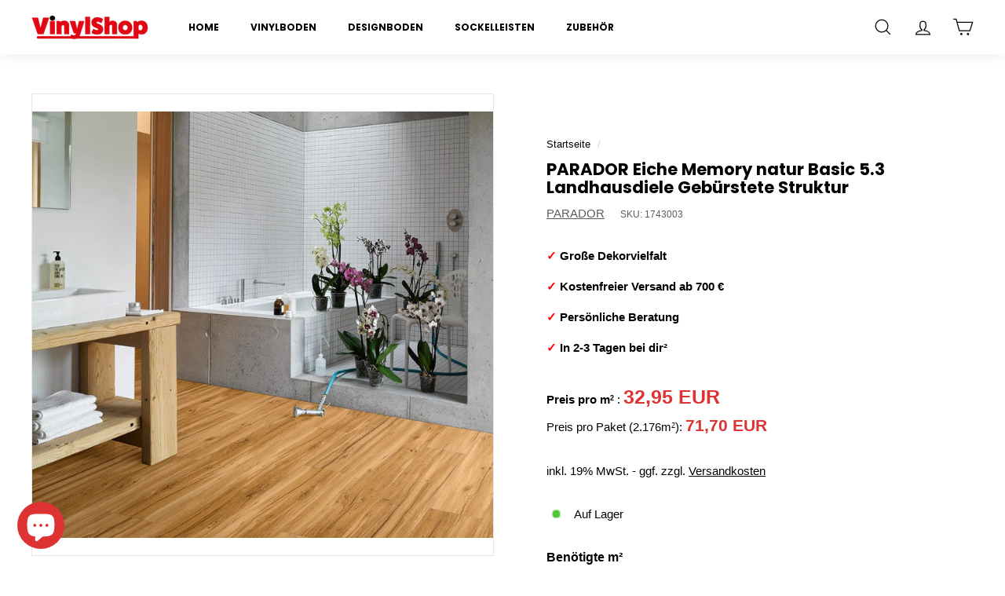

--- FILE ---
content_type: text/html; charset=utf-8
request_url: https://www.der-vinylshop.de/products/parador-eiche-memory-natur-basic-5-3-landhausdiele-geburstete-struktur
body_size: 38736
content:
<!doctype html>
<html class="no-js" lang="de" dir="ltr">
<head>
 


  <meta name="facebook-domain-verification" content="o0742xrgxq3dfllhjqizhrqjs6yexo" />

<!-- Google tag (gtag.js) -->
<script async src="https://www.googletagmanager.com/gtag/js?id=AW-10977513735"></script>
<script>
  window.dataLayer = window.dataLayer || [];
  function gtag(){dataLayer.push(arguments);}
  gtag('js', new Date());

  gtag('config', 'AW-10977513735');
</script>
  
  <meta charset="utf-8">
  <meta http-equiv="X-UA-Compatible" content="IE=edge,chrome=1">
  <meta name="viewport" content="width=device-width,initial-scale=1">
  <meta name="theme-color" content="#dd3333">
  <link rel="canonical" href="https://www.der-vinylshop.de/products/parador-eiche-memory-natur-basic-5-3-landhausdiele-geburstete-struktur">
  <link rel="preload" as="script" href="//www.der-vinylshop.de/cdn/shop/t/6/assets/theme.js?v=178952605642334445711665518703">
  <link rel="preconnect" href="https://cdn.shopify.com">
  <link rel="preconnect" href="https://fonts.shopifycdn.com">
  <link rel="dns-prefetch" href="https://productreviews.shopifycdn.com">
  <link rel="dns-prefetch" href="https://ajax.googleapis.com">
  <link rel="dns-prefetch" href="https://maps.googleapis.com">
  <link rel="dns-prefetch" href="https://maps.gstatic.com"><link rel="shortcut icon" href="//www.der-vinylshop.de/cdn/shop/files/4444_32x32.png?v=1662380501" type="image/png" /><title>PARADOR Eiche Memory natur Basic 5.3 Landhausdiele Gebürstete Struktur
&ndash; Der Vinylshop
</title>
<meta name="description" content="Parador Vinylboden Eiche Memory natur Landhausdiele aus der Produktlinie Basic 5.3 wartet mit einem besonders außergewöhnlichem Produktdesign auf. Die gebürstete Oberfläche intensiviert die angenehm natürliche Haptik. Der Boden ist umlaufend gefast und sorgt für einen authentischen Gesamteindruck. So entsteht eine beso"><meta property="og:site_name" content="Der Vinylshop">
  <meta property="og:url" content="https://www.der-vinylshop.de/products/parador-eiche-memory-natur-basic-5-3-landhausdiele-geburstete-struktur">
  <meta property="og:title" content="PARADOR Eiche Memory natur Basic 5.3 Landhausdiele Gebürstete Struktur">
  <meta property="og:type" content="product">
  <meta property="og:description" content="Parador Vinylboden Eiche Memory natur Landhausdiele aus der Produktlinie Basic 5.3 wartet mit einem besonders außergewöhnlichem Produktdesign auf. Die gebürstete Oberfläche intensiviert die angenehm natürliche Haptik. Der Boden ist umlaufend gefast und sorgt für einen authentischen Gesamteindruck. So entsteht eine beso"><meta property="og:image" content="http://www.der-vinylshop.de/cdn/shop/products/parador-eiche-memory-natur-basic-53-landhausdiele-geburstete-struktur-867605.jpg?v=1667927091">
    <meta property="og:image:secure_url" content="https://www.der-vinylshop.de/cdn/shop/products/parador-eiche-memory-natur-basic-53-landhausdiele-geburstete-struktur-867605.jpg?v=1667927091">
    <meta property="og:image:width" content="1170">
    <meta property="og:image:height" content="1080"><meta name="twitter:site" content="@">
  <meta name="twitter:card" content="summary_large_image">
  <meta name="twitter:title" content="PARADOR Eiche Memory natur Basic 5.3 Landhausdiele Gebürstete Struktur">
  <meta name="twitter:description" content="Parador Vinylboden Eiche Memory natur Landhausdiele aus der Produktlinie Basic 5.3 wartet mit einem besonders außergewöhnlichem Produktdesign auf. Die gebürstete Oberfläche intensiviert die angenehm natürliche Haptik. Der Boden ist umlaufend gefast und sorgt für einen authentischen Gesamteindruck. So entsteht eine beso">
<style data-shopify>@font-face {
  font-family: Poppins;
  font-weight: 700;
  font-style: normal;
  font-display: swap;
  src: url("//www.der-vinylshop.de/cdn/fonts/poppins/poppins_n7.56758dcf284489feb014a026f3727f2f20a54626.woff2") format("woff2"),
       url("//www.der-vinylshop.de/cdn/fonts/poppins/poppins_n7.f34f55d9b3d3205d2cd6f64955ff4b36f0cfd8da.woff") format("woff");
}

  

  
  
  
</style><link href="//www.der-vinylshop.de/cdn/shop/t/6/assets/theme.css?v=2468135677367634811759332981" rel="stylesheet" type="text/css" media="all" />
<style data-shopify>:root {
    --typeHeaderPrimary: Poppins;
    --typeHeaderFallback: sans-serif;
    --typeHeaderSize: 25px;
    --typeHeaderWeight: 700;
    --typeHeaderLineHeight: 1.1;
    --typeHeaderSpacing: 0.0em;

    --typeBasePrimary:Helvetica;
    --typeBaseFallback:Arial, sans-serif;
    --typeBaseSize: 15px;
    --typeBaseWeight: 400;
    --typeBaseSpacing: 0.0em;
    --typeBaseLineHeight: 1.6;

    --colorSmallImageBg: #ffffff;
    --colorSmallImageBgDark: #f7f7f7;
    --colorLargeImageBg: #1c1d1d;
    --colorLargeImageBgLight: #3d3f3f;

    --iconWeight: 3px;
    --iconLinecaps: miter;

    
      --buttonRadius: 3px;
      --btnPadding: 11px 25px;
    

    
      --roundness: 15px;
    

    
      --gridThickness: 0px;
    

    --productTileMargin: 0%;
    --collectionTileMargin: 0%;

    --swatchSize: 40px;
  }

  @media screen and (max-width: 768px) {
    :root {
      --typeBaseSize: 13px;

      
        --roundness: 15px;
        --btnPadding: 9px 25px;
      
    }
  }</style><script>
    document.documentElement.className = document.documentElement.className.replace('no-js', 'js');
    window.theme = window.theme || {};
    theme.routes = {
      home: "/",
      collections: "/collections",
      cart: "/cart.js",
      cartPage: "/cart",
      cartAdd: "/cart/add.js",
      cartChange: "/cart/change.js",
      search: "/search"
    };
    theme.strings = {
      soldOut: "Ausverkauft",
      unavailable: "Nicht verfügbar",
      inStockLabel: "Auf Lager",
      stockLabel: "",
      willNotShipUntil: "Wird nach dem [date] versendet",
      willBeInStockAfter: "Wird nach dem [date] auf Lager sein",
      waitingForStock: "Inventar auf dem Weg",
      savePrice: "Sparen [saved_amount]",
      cartEmpty: "Ihr Warenkorb ist im Moment leer.",
      cartTermsConfirmation: "Sie müssen den Verkaufsbedingungen zustimmen, um auszuchecken",
      searchCollections: "Kollektionen:",
      searchPages: "Seiten:",
      searchArticles: "Artikel:"
    };
    theme.settings = {
      dynamicVariantsEnable: true,
      cartType: "page",
      isCustomerTemplate: false,
      moneyFormat: "{{amount_with_comma_separator}} €",
      saveType: "dollar",
      productImageSize: "square",
      productImageCover: true,
      predictiveSearch: true,
      predictiveSearchType: "product",
      superScriptSetting: false,
      superScriptPrice: false,
      quickView: true,
      quickAdd: true,
      themeName: 'Expanse',
      themeVersion: "3.1.0"
    };
  </script><script>window.performance && window.performance.mark && window.performance.mark('shopify.content_for_header.start');</script><meta name="google-site-verification" content="M1qbAaNZTwbP62o_qnN3xbrMs4WaeB-bm_0l4wV3Tk8">
<meta id="shopify-digital-wallet" name="shopify-digital-wallet" content="/29607395466/digital_wallets/dialog">
<meta name="shopify-checkout-api-token" content="abe481fe48ecac398ddbec676c65b9aa">
<meta id="in-context-paypal-metadata" data-shop-id="29607395466" data-venmo-supported="false" data-environment="production" data-locale="de_DE" data-paypal-v4="true" data-currency="EUR">
<link rel="alternate" type="application/json+oembed" href="https://www.der-vinylshop.de/products/parador-eiche-memory-natur-basic-5-3-landhausdiele-geburstete-struktur.oembed">
<script async="async" src="/checkouts/internal/preloads.js?locale=de-DE"></script>
<link rel="preconnect" href="https://shop.app" crossorigin="anonymous">
<script async="async" src="https://shop.app/checkouts/internal/preloads.js?locale=de-DE&shop_id=29607395466" crossorigin="anonymous"></script>
<script id="apple-pay-shop-capabilities" type="application/json">{"shopId":29607395466,"countryCode":"DE","currencyCode":"EUR","merchantCapabilities":["supports3DS"],"merchantId":"gid:\/\/shopify\/Shop\/29607395466","merchantName":"Der Vinylshop","requiredBillingContactFields":["postalAddress","email","phone"],"requiredShippingContactFields":["postalAddress","email","phone"],"shippingType":"shipping","supportedNetworks":["visa","maestro","masterCard","amex"],"total":{"type":"pending","label":"Der Vinylshop","amount":"1.00"},"shopifyPaymentsEnabled":true,"supportsSubscriptions":true}</script>
<script id="shopify-features" type="application/json">{"accessToken":"abe481fe48ecac398ddbec676c65b9aa","betas":["rich-media-storefront-analytics"],"domain":"www.der-vinylshop.de","predictiveSearch":true,"shopId":29607395466,"locale":"de"}</script>
<script>var Shopify = Shopify || {};
Shopify.shop = "der-vinylshop.myshopify.com";
Shopify.locale = "de";
Shopify.currency = {"active":"EUR","rate":"1.0"};
Shopify.country = "DE";
Shopify.theme = {"name":"Der Vinylshop (2022) Theme 1","id":128430178442,"schema_name":"Expanse","schema_version":"3.1.0","theme_store_id":902,"role":"main"};
Shopify.theme.handle = "null";
Shopify.theme.style = {"id":null,"handle":null};
Shopify.cdnHost = "www.der-vinylshop.de/cdn";
Shopify.routes = Shopify.routes || {};
Shopify.routes.root = "/";</script>
<script type="module">!function(o){(o.Shopify=o.Shopify||{}).modules=!0}(window);</script>
<script>!function(o){function n(){var o=[];function n(){o.push(Array.prototype.slice.apply(arguments))}return n.q=o,n}var t=o.Shopify=o.Shopify||{};t.loadFeatures=n(),t.autoloadFeatures=n()}(window);</script>
<script>
  window.ShopifyPay = window.ShopifyPay || {};
  window.ShopifyPay.apiHost = "shop.app\/pay";
  window.ShopifyPay.redirectState = null;
</script>
<script id="shop-js-analytics" type="application/json">{"pageType":"product"}</script>
<script defer="defer" async type="module" src="//www.der-vinylshop.de/cdn/shopifycloud/shop-js/modules/v2/client.init-shop-cart-sync_e98Ab_XN.de.esm.js"></script>
<script defer="defer" async type="module" src="//www.der-vinylshop.de/cdn/shopifycloud/shop-js/modules/v2/chunk.common_Pcw9EP95.esm.js"></script>
<script defer="defer" async type="module" src="//www.der-vinylshop.de/cdn/shopifycloud/shop-js/modules/v2/chunk.modal_CzmY4ZhL.esm.js"></script>
<script type="module">
  await import("//www.der-vinylshop.de/cdn/shopifycloud/shop-js/modules/v2/client.init-shop-cart-sync_e98Ab_XN.de.esm.js");
await import("//www.der-vinylshop.de/cdn/shopifycloud/shop-js/modules/v2/chunk.common_Pcw9EP95.esm.js");
await import("//www.der-vinylshop.de/cdn/shopifycloud/shop-js/modules/v2/chunk.modal_CzmY4ZhL.esm.js");

  window.Shopify.SignInWithShop?.initShopCartSync?.({"fedCMEnabled":true,"windoidEnabled":true});

</script>
<script>
  window.Shopify = window.Shopify || {};
  if (!window.Shopify.featureAssets) window.Shopify.featureAssets = {};
  window.Shopify.featureAssets['shop-js'] = {"shop-cart-sync":["modules/v2/client.shop-cart-sync_DazCVyJ3.de.esm.js","modules/v2/chunk.common_Pcw9EP95.esm.js","modules/v2/chunk.modal_CzmY4ZhL.esm.js"],"init-fed-cm":["modules/v2/client.init-fed-cm_D0AulfmK.de.esm.js","modules/v2/chunk.common_Pcw9EP95.esm.js","modules/v2/chunk.modal_CzmY4ZhL.esm.js"],"shop-cash-offers":["modules/v2/client.shop-cash-offers_BISyWFEA.de.esm.js","modules/v2/chunk.common_Pcw9EP95.esm.js","modules/v2/chunk.modal_CzmY4ZhL.esm.js"],"shop-login-button":["modules/v2/client.shop-login-button_D_c1vx_E.de.esm.js","modules/v2/chunk.common_Pcw9EP95.esm.js","modules/v2/chunk.modal_CzmY4ZhL.esm.js"],"pay-button":["modules/v2/client.pay-button_CHADzJ4g.de.esm.js","modules/v2/chunk.common_Pcw9EP95.esm.js","modules/v2/chunk.modal_CzmY4ZhL.esm.js"],"shop-button":["modules/v2/client.shop-button_CQnD2U3v.de.esm.js","modules/v2/chunk.common_Pcw9EP95.esm.js","modules/v2/chunk.modal_CzmY4ZhL.esm.js"],"avatar":["modules/v2/client.avatar_BTnouDA3.de.esm.js"],"init-windoid":["modules/v2/client.init-windoid_CmA0-hrC.de.esm.js","modules/v2/chunk.common_Pcw9EP95.esm.js","modules/v2/chunk.modal_CzmY4ZhL.esm.js"],"init-shop-for-new-customer-accounts":["modules/v2/client.init-shop-for-new-customer-accounts_BCzC_Mib.de.esm.js","modules/v2/client.shop-login-button_D_c1vx_E.de.esm.js","modules/v2/chunk.common_Pcw9EP95.esm.js","modules/v2/chunk.modal_CzmY4ZhL.esm.js"],"init-shop-email-lookup-coordinator":["modules/v2/client.init-shop-email-lookup-coordinator_DYzOit4u.de.esm.js","modules/v2/chunk.common_Pcw9EP95.esm.js","modules/v2/chunk.modal_CzmY4ZhL.esm.js"],"init-shop-cart-sync":["modules/v2/client.init-shop-cart-sync_e98Ab_XN.de.esm.js","modules/v2/chunk.common_Pcw9EP95.esm.js","modules/v2/chunk.modal_CzmY4ZhL.esm.js"],"shop-toast-manager":["modules/v2/client.shop-toast-manager_Bc-1elH8.de.esm.js","modules/v2/chunk.common_Pcw9EP95.esm.js","modules/v2/chunk.modal_CzmY4ZhL.esm.js"],"init-customer-accounts":["modules/v2/client.init-customer-accounts_CqlRHmZs.de.esm.js","modules/v2/client.shop-login-button_D_c1vx_E.de.esm.js","modules/v2/chunk.common_Pcw9EP95.esm.js","modules/v2/chunk.modal_CzmY4ZhL.esm.js"],"init-customer-accounts-sign-up":["modules/v2/client.init-customer-accounts-sign-up_DZmBw6yB.de.esm.js","modules/v2/client.shop-login-button_D_c1vx_E.de.esm.js","modules/v2/chunk.common_Pcw9EP95.esm.js","modules/v2/chunk.modal_CzmY4ZhL.esm.js"],"shop-follow-button":["modules/v2/client.shop-follow-button_Cx-w7rSq.de.esm.js","modules/v2/chunk.common_Pcw9EP95.esm.js","modules/v2/chunk.modal_CzmY4ZhL.esm.js"],"checkout-modal":["modules/v2/client.checkout-modal_Djjmh8qM.de.esm.js","modules/v2/chunk.common_Pcw9EP95.esm.js","modules/v2/chunk.modal_CzmY4ZhL.esm.js"],"shop-login":["modules/v2/client.shop-login_DMZMgoZf.de.esm.js","modules/v2/chunk.common_Pcw9EP95.esm.js","modules/v2/chunk.modal_CzmY4ZhL.esm.js"],"lead-capture":["modules/v2/client.lead-capture_SqejaEd8.de.esm.js","modules/v2/chunk.common_Pcw9EP95.esm.js","modules/v2/chunk.modal_CzmY4ZhL.esm.js"],"payment-terms":["modules/v2/client.payment-terms_DUeEqFTJ.de.esm.js","modules/v2/chunk.common_Pcw9EP95.esm.js","modules/v2/chunk.modal_CzmY4ZhL.esm.js"]};
</script>
<script>(function() {
  var isLoaded = false;
  function asyncLoad() {
    if (isLoaded) return;
    isLoaded = true;
    var urls = ["https:\/\/gdprcdn.b-cdn.net\/js\/gdpr_cookie_consent.min.js?shop=der-vinylshop.myshopify.com","https:\/\/popup.tible.tech\/app\/shop\/der-vinylshop\/popup.js?v=20230717052547\u0026shop=der-vinylshop.myshopify.com","https:\/\/s3.eu-west-1.amazonaws.com\/production-klarna-il-shopify-osm\/a6c5e37d3b587ca7438f15aa90b429b47085a035\/der-vinylshop.myshopify.com-1708618027186.js?shop=der-vinylshop.myshopify.com"];
    for (var i = 0; i < urls.length; i++) {
      var s = document.createElement('script');
      s.type = 'text/javascript';
      s.async = true;
      s.src = urls[i];
      var x = document.getElementsByTagName('script')[0];
      x.parentNode.insertBefore(s, x);
    }
  };
  if(window.attachEvent) {
    window.attachEvent('onload', asyncLoad);
  } else {
    window.addEventListener('load', asyncLoad, false);
  }
})();</script>
<script id="__st">var __st={"a":29607395466,"offset":3600,"reqid":"0122a3cb-6c99-4aac-9882-5ea22e71707c-1769063879","pageurl":"www.der-vinylshop.de\/products\/parador-eiche-memory-natur-basic-5-3-landhausdiele-geburstete-struktur","u":"387d33b62db6","p":"product","rtyp":"product","rid":7583591235722};</script>
<script>window.ShopifyPaypalV4VisibilityTracking = true;</script>
<script id="captcha-bootstrap">!function(){'use strict';const t='contact',e='account',n='new_comment',o=[[t,t],['blogs',n],['comments',n],[t,'customer']],c=[[e,'customer_login'],[e,'guest_login'],[e,'recover_customer_password'],[e,'create_customer']],r=t=>t.map((([t,e])=>`form[action*='/${t}']:not([data-nocaptcha='true']) input[name='form_type'][value='${e}']`)).join(','),a=t=>()=>t?[...document.querySelectorAll(t)].map((t=>t.form)):[];function s(){const t=[...o],e=r(t);return a(e)}const i='password',u='form_key',d=['recaptcha-v3-token','g-recaptcha-response','h-captcha-response',i],f=()=>{try{return window.sessionStorage}catch{return}},m='__shopify_v',_=t=>t.elements[u];function p(t,e,n=!1){try{const o=window.sessionStorage,c=JSON.parse(o.getItem(e)),{data:r}=function(t){const{data:e,action:n}=t;return t[m]||n?{data:e,action:n}:{data:t,action:n}}(c);for(const[e,n]of Object.entries(r))t.elements[e]&&(t.elements[e].value=n);n&&o.removeItem(e)}catch(o){console.error('form repopulation failed',{error:o})}}const l='form_type',E='cptcha';function T(t){t.dataset[E]=!0}const w=window,h=w.document,L='Shopify',v='ce_forms',y='captcha';let A=!1;((t,e)=>{const n=(g='f06e6c50-85a8-45c8-87d0-21a2b65856fe',I='https://cdn.shopify.com/shopifycloud/storefront-forms-hcaptcha/ce_storefront_forms_captcha_hcaptcha.v1.5.2.iife.js',D={infoText:'Durch hCaptcha geschützt',privacyText:'Datenschutz',termsText:'Allgemeine Geschäftsbedingungen'},(t,e,n)=>{const o=w[L][v],c=o.bindForm;if(c)return c(t,g,e,D).then(n);var r;o.q.push([[t,g,e,D],n]),r=I,A||(h.body.append(Object.assign(h.createElement('script'),{id:'captcha-provider',async:!0,src:r})),A=!0)});var g,I,D;w[L]=w[L]||{},w[L][v]=w[L][v]||{},w[L][v].q=[],w[L][y]=w[L][y]||{},w[L][y].protect=function(t,e){n(t,void 0,e),T(t)},Object.freeze(w[L][y]),function(t,e,n,w,h,L){const[v,y,A,g]=function(t,e,n){const i=e?o:[],u=t?c:[],d=[...i,...u],f=r(d),m=r(i),_=r(d.filter((([t,e])=>n.includes(e))));return[a(f),a(m),a(_),s()]}(w,h,L),I=t=>{const e=t.target;return e instanceof HTMLFormElement?e:e&&e.form},D=t=>v().includes(t);t.addEventListener('submit',(t=>{const e=I(t);if(!e)return;const n=D(e)&&!e.dataset.hcaptchaBound&&!e.dataset.recaptchaBound,o=_(e),c=g().includes(e)&&(!o||!o.value);(n||c)&&t.preventDefault(),c&&!n&&(function(t){try{if(!f())return;!function(t){const e=f();if(!e)return;const n=_(t);if(!n)return;const o=n.value;o&&e.removeItem(o)}(t);const e=Array.from(Array(32),(()=>Math.random().toString(36)[2])).join('');!function(t,e){_(t)||t.append(Object.assign(document.createElement('input'),{type:'hidden',name:u})),t.elements[u].value=e}(t,e),function(t,e){const n=f();if(!n)return;const o=[...t.querySelectorAll(`input[type='${i}']`)].map((({name:t})=>t)),c=[...d,...o],r={};for(const[a,s]of new FormData(t).entries())c.includes(a)||(r[a]=s);n.setItem(e,JSON.stringify({[m]:1,action:t.action,data:r}))}(t,e)}catch(e){console.error('failed to persist form',e)}}(e),e.submit())}));const S=(t,e)=>{t&&!t.dataset[E]&&(n(t,e.some((e=>e===t))),T(t))};for(const o of['focusin','change'])t.addEventListener(o,(t=>{const e=I(t);D(e)&&S(e,y())}));const B=e.get('form_key'),M=e.get(l),P=B&&M;t.addEventListener('DOMContentLoaded',(()=>{const t=y();if(P)for(const e of t)e.elements[l].value===M&&p(e,B);[...new Set([...A(),...v().filter((t=>'true'===t.dataset.shopifyCaptcha))])].forEach((e=>S(e,t)))}))}(h,new URLSearchParams(w.location.search),n,t,e,['guest_login'])})(!0,!0)}();</script>
<script integrity="sha256-4kQ18oKyAcykRKYeNunJcIwy7WH5gtpwJnB7kiuLZ1E=" data-source-attribution="shopify.loadfeatures" defer="defer" src="//www.der-vinylshop.de/cdn/shopifycloud/storefront/assets/storefront/load_feature-a0a9edcb.js" crossorigin="anonymous"></script>
<script crossorigin="anonymous" defer="defer" src="//www.der-vinylshop.de/cdn/shopifycloud/storefront/assets/shopify_pay/storefront-65b4c6d7.js?v=20250812"></script>
<script data-source-attribution="shopify.dynamic_checkout.dynamic.init">var Shopify=Shopify||{};Shopify.PaymentButton=Shopify.PaymentButton||{isStorefrontPortableWallets:!0,init:function(){window.Shopify.PaymentButton.init=function(){};var t=document.createElement("script");t.src="https://www.der-vinylshop.de/cdn/shopifycloud/portable-wallets/latest/portable-wallets.de.js",t.type="module",document.head.appendChild(t)}};
</script>
<script data-source-attribution="shopify.dynamic_checkout.buyer_consent">
  function portableWalletsHideBuyerConsent(e){var t=document.getElementById("shopify-buyer-consent"),n=document.getElementById("shopify-subscription-policy-button");t&&n&&(t.classList.add("hidden"),t.setAttribute("aria-hidden","true"),n.removeEventListener("click",e))}function portableWalletsShowBuyerConsent(e){var t=document.getElementById("shopify-buyer-consent"),n=document.getElementById("shopify-subscription-policy-button");t&&n&&(t.classList.remove("hidden"),t.removeAttribute("aria-hidden"),n.addEventListener("click",e))}window.Shopify?.PaymentButton&&(window.Shopify.PaymentButton.hideBuyerConsent=portableWalletsHideBuyerConsent,window.Shopify.PaymentButton.showBuyerConsent=portableWalletsShowBuyerConsent);
</script>
<script data-source-attribution="shopify.dynamic_checkout.cart.bootstrap">document.addEventListener("DOMContentLoaded",(function(){function t(){return document.querySelector("shopify-accelerated-checkout-cart, shopify-accelerated-checkout")}if(t())Shopify.PaymentButton.init();else{new MutationObserver((function(e,n){t()&&(Shopify.PaymentButton.init(),n.disconnect())})).observe(document.body,{childList:!0,subtree:!0})}}));
</script>
<script id='scb4127' type='text/javascript' async='' src='https://www.der-vinylshop.de/cdn/shopifycloud/privacy-banner/storefront-banner.js'></script><link id="shopify-accelerated-checkout-styles" rel="stylesheet" media="screen" href="https://www.der-vinylshop.de/cdn/shopifycloud/portable-wallets/latest/accelerated-checkout-backwards-compat.css" crossorigin="anonymous">
<style id="shopify-accelerated-checkout-cart">
        #shopify-buyer-consent {
  margin-top: 1em;
  display: inline-block;
  width: 100%;
}

#shopify-buyer-consent.hidden {
  display: none;
}

#shopify-subscription-policy-button {
  background: none;
  border: none;
  padding: 0;
  text-decoration: underline;
  font-size: inherit;
  cursor: pointer;
}

#shopify-subscription-policy-button::before {
  box-shadow: none;
}

      </style>

<script>window.performance && window.performance.mark && window.performance.mark('shopify.content_for_header.end');</script><script src="//www.der-vinylshop.de/cdn/shop/t/6/assets/vendor-scripts-v2.js" defer="defer"></script>
  <script src="//www.der-vinylshop.de/cdn/shop/t/6/assets/theme.js?v=178952605642334445711665518703" defer="defer"></script>
<!--Gem_Page_Header_Script-->
<!-- "snippets/gem-app-header-scripts.liquid" was not rendered, the associated app was uninstalled -->
<!--End_Gem_Page_Header_Script-->
  <!-- "snippets/judgeme_core.liquid" was not rendered, the associated app was uninstalled -->
  <script
  src="https://code.jquery.com/jquery-3.4.1.js"
  integrity="sha256-WpOohJOqMqqyKL9FccASB9O0KwACQJpFTUBLTYOVvVU="
  crossorigin="anonymous">
</script>
                  <script src="//www.der-vinylshop.de/cdn/shop/t/6/assets/bss-file-configdata.js?v=19453381437224918031664270292" type="text/javascript"></script><script>
              if (typeof BSS_PL == 'undefined') {
                  var BSS_PL = {};
              }
              
              var bssPlApiServer = "https://product-labels-pro.bsscommerce.com";
              BSS_PL.customerTags = 'null';
              BSS_PL.configData = configDatas;
              BSS_PL.storeId = 27150;
              BSS_PL.currentPlan = "false";
              BSS_PL.storeIdCustomOld = "10678";
              BSS_PL.storeIdOldWIthPriority = "12200";
              BSS_PL.apiServerProduction = "https://product-labels-pro.bsscommerce.com";
              
              </script>
          <style>
.homepage-slideshow .slick-slide .bss_pl_img {
    visibility: hidden !important;
}
</style><script>function fixBugForStores($, BSS_PL, parent, page, htmlLabel) { return false;}</script>
                    
 <!--begin-boost-pfs-filter-css-->
   
 <!--end-boost-pfs-filter-css-->
 
 <!--begin-boost-pfs-filter-css-->
   
 <!--end-boost-pfs-filter-css-->
 
 <!--begin-boost-pfs-filter-css-->
   
 <!--end-boost-pfs-filter-css-->
 
 <!--begin-boost-pfs-filter-css-->
   
 <!--end-boost-pfs-filter-css-->
 
<div id="shopify-section-filter-menu-settings" class="shopify-section"><style type="text/css">
/*  Filter Menu Color and Image Section CSS */.filter-active-1x4-collection li a {
  vertical-align: middle;
  line-height: 30px;
}


.filter-active-1x4-collection .collection-name .check-icon {
  vertical-align: middle;
  height: 30px;
  width: 30px;
  background: url(//www.der-vinylshop.de/cdn/shop/files/click-vinyl-world-of-spc-3578-fargo-marble-fliese-xl-town-219949_1800x1800_0f12b3fa-69c9-4d8c-a6eb-f46f777ba25a_x60.webp?v=1666253684) no-repeat 0px 0px;
  display: inline-block;
  background-size: contain;
  margin-right: 5px;
  opacity: 0.7;
}

.filter-active-1x4-collection .collection-name .check-icon:before {
 display: none
}

.filter-active-1x4-collection.selected .collection-name .check-icon,
.filter-active-1x4-collection .collection-name a:hover .check-icon
{
  opacity: 1.0
}</style>
<link href="//www.der-vinylshop.de/cdn/shop/t/6/assets/filter-menu.scss.css?v=84563629533460565791703321018" rel="stylesheet" type="text/css" media="all" />
<script src="//www.der-vinylshop.de/cdn/shop/t/6/assets/filter-menu.js?v=19345964027828956171668004346" type="text/javascript"></script>





</div>

  <script src="https://cdnjs.cloudflare.com/ajax/libs/jquery/3.6.0/jquery.min.js" integrity="sha512-894YE6QWD5I59HgZOGReFYm4dnWc1Qt5NtvYSaNcOP+u1T9qYdvdihz0PPSiiqn/+/3e7Jo4EaG7TubfWGUrMQ==" crossorigin="anonymous"></script>
  <link rel="stylesheet" href="https://cdnjs.cloudflare.com/ajax/libs/font-awesome/6.3.0/css/all.min.css" integrity="sha512-SzlrxWUlpfuzQ+pcUCosxcglQRNAq/DZjVsC0lE40xsADsfeQoEypE+enwcOiGjk/bSuGGKHEyjSoQ1zVisanQ==" crossorigin="anonymous" referrerpolicy="no-referrer" />
<script src="https://cdn.shopify.com/extensions/e8878072-2f6b-4e89-8082-94b04320908d/inbox-1254/assets/inbox-chat-loader.js" type="text/javascript" defer="defer"></script>
<link href="https://monorail-edge.shopifysvc.com" rel="dns-prefetch">
<script>(function(){if ("sendBeacon" in navigator && "performance" in window) {try {var session_token_from_headers = performance.getEntriesByType('navigation')[0].serverTiming.find(x => x.name == '_s').description;} catch {var session_token_from_headers = undefined;}var session_cookie_matches = document.cookie.match(/_shopify_s=([^;]*)/);var session_token_from_cookie = session_cookie_matches && session_cookie_matches.length === 2 ? session_cookie_matches[1] : "";var session_token = session_token_from_headers || session_token_from_cookie || "";function handle_abandonment_event(e) {var entries = performance.getEntries().filter(function(entry) {return /monorail-edge.shopifysvc.com/.test(entry.name);});if (!window.abandonment_tracked && entries.length === 0) {window.abandonment_tracked = true;var currentMs = Date.now();var navigation_start = performance.timing.navigationStart;var payload = {shop_id: 29607395466,url: window.location.href,navigation_start,duration: currentMs - navigation_start,session_token,page_type: "product"};window.navigator.sendBeacon("https://monorail-edge.shopifysvc.com/v1/produce", JSON.stringify({schema_id: "online_store_buyer_site_abandonment/1.1",payload: payload,metadata: {event_created_at_ms: currentMs,event_sent_at_ms: currentMs}}));}}window.addEventListener('pagehide', handle_abandonment_event);}}());</script>
<script id="web-pixels-manager-setup">(function e(e,d,r,n,o){if(void 0===o&&(o={}),!Boolean(null===(a=null===(i=window.Shopify)||void 0===i?void 0:i.analytics)||void 0===a?void 0:a.replayQueue)){var i,a;window.Shopify=window.Shopify||{};var t=window.Shopify;t.analytics=t.analytics||{};var s=t.analytics;s.replayQueue=[],s.publish=function(e,d,r){return s.replayQueue.push([e,d,r]),!0};try{self.performance.mark("wpm:start")}catch(e){}var l=function(){var e={modern:/Edge?\/(1{2}[4-9]|1[2-9]\d|[2-9]\d{2}|\d{4,})\.\d+(\.\d+|)|Firefox\/(1{2}[4-9]|1[2-9]\d|[2-9]\d{2}|\d{4,})\.\d+(\.\d+|)|Chrom(ium|e)\/(9{2}|\d{3,})\.\d+(\.\d+|)|(Maci|X1{2}).+ Version\/(15\.\d+|(1[6-9]|[2-9]\d|\d{3,})\.\d+)([,.]\d+|)( \(\w+\)|)( Mobile\/\w+|) Safari\/|Chrome.+OPR\/(9{2}|\d{3,})\.\d+\.\d+|(CPU[ +]OS|iPhone[ +]OS|CPU[ +]iPhone|CPU IPhone OS|CPU iPad OS)[ +]+(15[._]\d+|(1[6-9]|[2-9]\d|\d{3,})[._]\d+)([._]\d+|)|Android:?[ /-](13[3-9]|1[4-9]\d|[2-9]\d{2}|\d{4,})(\.\d+|)(\.\d+|)|Android.+Firefox\/(13[5-9]|1[4-9]\d|[2-9]\d{2}|\d{4,})\.\d+(\.\d+|)|Android.+Chrom(ium|e)\/(13[3-9]|1[4-9]\d|[2-9]\d{2}|\d{4,})\.\d+(\.\d+|)|SamsungBrowser\/([2-9]\d|\d{3,})\.\d+/,legacy:/Edge?\/(1[6-9]|[2-9]\d|\d{3,})\.\d+(\.\d+|)|Firefox\/(5[4-9]|[6-9]\d|\d{3,})\.\d+(\.\d+|)|Chrom(ium|e)\/(5[1-9]|[6-9]\d|\d{3,})\.\d+(\.\d+|)([\d.]+$|.*Safari\/(?![\d.]+ Edge\/[\d.]+$))|(Maci|X1{2}).+ Version\/(10\.\d+|(1[1-9]|[2-9]\d|\d{3,})\.\d+)([,.]\d+|)( \(\w+\)|)( Mobile\/\w+|) Safari\/|Chrome.+OPR\/(3[89]|[4-9]\d|\d{3,})\.\d+\.\d+|(CPU[ +]OS|iPhone[ +]OS|CPU[ +]iPhone|CPU IPhone OS|CPU iPad OS)[ +]+(10[._]\d+|(1[1-9]|[2-9]\d|\d{3,})[._]\d+)([._]\d+|)|Android:?[ /-](13[3-9]|1[4-9]\d|[2-9]\d{2}|\d{4,})(\.\d+|)(\.\d+|)|Mobile Safari.+OPR\/([89]\d|\d{3,})\.\d+\.\d+|Android.+Firefox\/(13[5-9]|1[4-9]\d|[2-9]\d{2}|\d{4,})\.\d+(\.\d+|)|Android.+Chrom(ium|e)\/(13[3-9]|1[4-9]\d|[2-9]\d{2}|\d{4,})\.\d+(\.\d+|)|Android.+(UC? ?Browser|UCWEB|U3)[ /]?(15\.([5-9]|\d{2,})|(1[6-9]|[2-9]\d|\d{3,})\.\d+)\.\d+|SamsungBrowser\/(5\.\d+|([6-9]|\d{2,})\.\d+)|Android.+MQ{2}Browser\/(14(\.(9|\d{2,})|)|(1[5-9]|[2-9]\d|\d{3,})(\.\d+|))(\.\d+|)|K[Aa][Ii]OS\/(3\.\d+|([4-9]|\d{2,})\.\d+)(\.\d+|)/},d=e.modern,r=e.legacy,n=navigator.userAgent;return n.match(d)?"modern":n.match(r)?"legacy":"unknown"}(),u="modern"===l?"modern":"legacy",c=(null!=n?n:{modern:"",legacy:""})[u],f=function(e){return[e.baseUrl,"/wpm","/b",e.hashVersion,"modern"===e.buildTarget?"m":"l",".js"].join("")}({baseUrl:d,hashVersion:r,buildTarget:u}),m=function(e){var d=e.version,r=e.bundleTarget,n=e.surface,o=e.pageUrl,i=e.monorailEndpoint;return{emit:function(e){var a=e.status,t=e.errorMsg,s=(new Date).getTime(),l=JSON.stringify({metadata:{event_sent_at_ms:s},events:[{schema_id:"web_pixels_manager_load/3.1",payload:{version:d,bundle_target:r,page_url:o,status:a,surface:n,error_msg:t},metadata:{event_created_at_ms:s}}]});if(!i)return console&&console.warn&&console.warn("[Web Pixels Manager] No Monorail endpoint provided, skipping logging."),!1;try{return self.navigator.sendBeacon.bind(self.navigator)(i,l)}catch(e){}var u=new XMLHttpRequest;try{return u.open("POST",i,!0),u.setRequestHeader("Content-Type","text/plain"),u.send(l),!0}catch(e){return console&&console.warn&&console.warn("[Web Pixels Manager] Got an unhandled error while logging to Monorail."),!1}}}}({version:r,bundleTarget:l,surface:e.surface,pageUrl:self.location.href,monorailEndpoint:e.monorailEndpoint});try{o.browserTarget=l,function(e){var d=e.src,r=e.async,n=void 0===r||r,o=e.onload,i=e.onerror,a=e.sri,t=e.scriptDataAttributes,s=void 0===t?{}:t,l=document.createElement("script"),u=document.querySelector("head"),c=document.querySelector("body");if(l.async=n,l.src=d,a&&(l.integrity=a,l.crossOrigin="anonymous"),s)for(var f in s)if(Object.prototype.hasOwnProperty.call(s,f))try{l.dataset[f]=s[f]}catch(e){}if(o&&l.addEventListener("load",o),i&&l.addEventListener("error",i),u)u.appendChild(l);else{if(!c)throw new Error("Did not find a head or body element to append the script");c.appendChild(l)}}({src:f,async:!0,onload:function(){if(!function(){var e,d;return Boolean(null===(d=null===(e=window.Shopify)||void 0===e?void 0:e.analytics)||void 0===d?void 0:d.initialized)}()){var d=window.webPixelsManager.init(e)||void 0;if(d){var r=window.Shopify.analytics;r.replayQueue.forEach((function(e){var r=e[0],n=e[1],o=e[2];d.publishCustomEvent(r,n,o)})),r.replayQueue=[],r.publish=d.publishCustomEvent,r.visitor=d.visitor,r.initialized=!0}}},onerror:function(){return m.emit({status:"failed",errorMsg:"".concat(f," has failed to load")})},sri:function(e){var d=/^sha384-[A-Za-z0-9+/=]+$/;return"string"==typeof e&&d.test(e)}(c)?c:"",scriptDataAttributes:o}),m.emit({status:"loading"})}catch(e){m.emit({status:"failed",errorMsg:(null==e?void 0:e.message)||"Unknown error"})}}})({shopId: 29607395466,storefrontBaseUrl: "https://www.der-vinylshop.de",extensionsBaseUrl: "https://extensions.shopifycdn.com/cdn/shopifycloud/web-pixels-manager",monorailEndpoint: "https://monorail-edge.shopifysvc.com/unstable/produce_batch",surface: "storefront-renderer",enabledBetaFlags: ["2dca8a86"],webPixelsConfigList: [{"id":"935592270","configuration":"{\"config\":\"{\\\"pixel_id\\\":\\\"G-TL57RGS7P1\\\",\\\"target_country\\\":\\\"DE\\\",\\\"gtag_events\\\":[{\\\"type\\\":\\\"search\\\",\\\"action_label\\\":[\\\"G-TL57RGS7P1\\\",\\\"AW-10977513735\\\/EgSPCPSyyaIYEIeivvIo\\\"]},{\\\"type\\\":\\\"begin_checkout\\\",\\\"action_label\\\":[\\\"G-TL57RGS7P1\\\",\\\"AW-10977513735\\\/1wGaCPqyyaIYEIeivvIo\\\"]},{\\\"type\\\":\\\"view_item\\\",\\\"action_label\\\":[\\\"G-TL57RGS7P1\\\",\\\"AW-10977513735\\\/UMK0CPGyyaIYEIeivvIo\\\",\\\"MC-J8RNGZZ3ET\\\"]},{\\\"type\\\":\\\"purchase\\\",\\\"action_label\\\":[\\\"G-TL57RGS7P1\\\",\\\"AW-10977513735\\\/hdj6COuyyaIYEIeivvIo\\\",\\\"MC-J8RNGZZ3ET\\\"]},{\\\"type\\\":\\\"page_view\\\",\\\"action_label\\\":[\\\"G-TL57RGS7P1\\\",\\\"AW-10977513735\\\/ueH_CO6yyaIYEIeivvIo\\\",\\\"MC-J8RNGZZ3ET\\\"]},{\\\"type\\\":\\\"add_payment_info\\\",\\\"action_label\\\":[\\\"G-TL57RGS7P1\\\",\\\"AW-10977513735\\\/ZsSHCP2yyaIYEIeivvIo\\\"]},{\\\"type\\\":\\\"add_to_cart\\\",\\\"action_label\\\":[\\\"G-TL57RGS7P1\\\",\\\"AW-10977513735\\\/Wap4CPeyyaIYEIeivvIo\\\"]}],\\\"enable_monitoring_mode\\\":false}\"}","eventPayloadVersion":"v1","runtimeContext":"OPEN","scriptVersion":"b2a88bafab3e21179ed38636efcd8a93","type":"APP","apiClientId":1780363,"privacyPurposes":[],"dataSharingAdjustments":{"protectedCustomerApprovalScopes":["read_customer_address","read_customer_email","read_customer_name","read_customer_personal_data","read_customer_phone"]}},{"id":"269058382","configuration":"{\"pixel_id\":\"807781763668955\",\"pixel_type\":\"facebook_pixel\",\"metaapp_system_user_token\":\"-\"}","eventPayloadVersion":"v1","runtimeContext":"OPEN","scriptVersion":"ca16bc87fe92b6042fbaa3acc2fbdaa6","type":"APP","apiClientId":2329312,"privacyPurposes":["ANALYTICS","MARKETING","SALE_OF_DATA"],"dataSharingAdjustments":{"protectedCustomerApprovalScopes":["read_customer_address","read_customer_email","read_customer_name","read_customer_personal_data","read_customer_phone"]}},{"id":"shopify-app-pixel","configuration":"{}","eventPayloadVersion":"v1","runtimeContext":"STRICT","scriptVersion":"0450","apiClientId":"shopify-pixel","type":"APP","privacyPurposes":["ANALYTICS","MARKETING"]},{"id":"shopify-custom-pixel","eventPayloadVersion":"v1","runtimeContext":"LAX","scriptVersion":"0450","apiClientId":"shopify-pixel","type":"CUSTOM","privacyPurposes":["ANALYTICS","MARKETING"]}],isMerchantRequest: false,initData: {"shop":{"name":"Der Vinylshop","paymentSettings":{"currencyCode":"EUR"},"myshopifyDomain":"der-vinylshop.myshopify.com","countryCode":"DE","storefrontUrl":"https:\/\/www.der-vinylshop.de"},"customer":null,"cart":null,"checkout":null,"productVariants":[{"price":{"amount":71.7,"currencyCode":"EUR"},"product":{"title":"PARADOR Eiche Memory natur Basic 5.3 Landhausdiele Gebürstete Struktur","vendor":"PARADOR","id":"7583591235722","untranslatedTitle":"PARADOR Eiche Memory natur Basic 5.3 Landhausdiele Gebürstete Struktur","url":"\/products\/parador-eiche-memory-natur-basic-5-3-landhausdiele-geburstete-struktur","type":"VINYL"},"id":"42503935393930","image":{"src":"\/\/www.der-vinylshop.de\/cdn\/shop\/products\/parador-eiche-memory-natur-basic-53-landhausdiele-geburstete-struktur-867605.jpg?v=1667927091"},"sku":"1743003","title":"Default Title","untranslatedTitle":"Default Title"}],"purchasingCompany":null},},"https://www.der-vinylshop.de/cdn","fcfee988w5aeb613cpc8e4bc33m6693e112",{"modern":"","legacy":""},{"shopId":"29607395466","storefrontBaseUrl":"https:\/\/www.der-vinylshop.de","extensionBaseUrl":"https:\/\/extensions.shopifycdn.com\/cdn\/shopifycloud\/web-pixels-manager","surface":"storefront-renderer","enabledBetaFlags":"[\"2dca8a86\"]","isMerchantRequest":"false","hashVersion":"fcfee988w5aeb613cpc8e4bc33m6693e112","publish":"custom","events":"[[\"page_viewed\",{}],[\"product_viewed\",{\"productVariant\":{\"price\":{\"amount\":71.7,\"currencyCode\":\"EUR\"},\"product\":{\"title\":\"PARADOR Eiche Memory natur Basic 5.3 Landhausdiele Gebürstete Struktur\",\"vendor\":\"PARADOR\",\"id\":\"7583591235722\",\"untranslatedTitle\":\"PARADOR Eiche Memory natur Basic 5.3 Landhausdiele Gebürstete Struktur\",\"url\":\"\/products\/parador-eiche-memory-natur-basic-5-3-landhausdiele-geburstete-struktur\",\"type\":\"VINYL\"},\"id\":\"42503935393930\",\"image\":{\"src\":\"\/\/www.der-vinylshop.de\/cdn\/shop\/products\/parador-eiche-memory-natur-basic-53-landhausdiele-geburstete-struktur-867605.jpg?v=1667927091\"},\"sku\":\"1743003\",\"title\":\"Default Title\",\"untranslatedTitle\":\"Default Title\"}}]]"});</script><script>
  window.ShopifyAnalytics = window.ShopifyAnalytics || {};
  window.ShopifyAnalytics.meta = window.ShopifyAnalytics.meta || {};
  window.ShopifyAnalytics.meta.currency = 'EUR';
  var meta = {"product":{"id":7583591235722,"gid":"gid:\/\/shopify\/Product\/7583591235722","vendor":"PARADOR","type":"VINYL","handle":"parador-eiche-memory-natur-basic-5-3-landhausdiele-geburstete-struktur","variants":[{"id":42503935393930,"price":7170,"name":"PARADOR Eiche Memory natur Basic 5.3 Landhausdiele Gebürstete Struktur","public_title":null,"sku":"1743003"}],"remote":false},"page":{"pageType":"product","resourceType":"product","resourceId":7583591235722,"requestId":"0122a3cb-6c99-4aac-9882-5ea22e71707c-1769063879"}};
  for (var attr in meta) {
    window.ShopifyAnalytics.meta[attr] = meta[attr];
  }
</script>
<script class="analytics">
  (function () {
    var customDocumentWrite = function(content) {
      var jquery = null;

      if (window.jQuery) {
        jquery = window.jQuery;
      } else if (window.Checkout && window.Checkout.$) {
        jquery = window.Checkout.$;
      }

      if (jquery) {
        jquery('body').append(content);
      }
    };

    var hasLoggedConversion = function(token) {
      if (token) {
        return document.cookie.indexOf('loggedConversion=' + token) !== -1;
      }
      return false;
    }

    var setCookieIfConversion = function(token) {
      if (token) {
        var twoMonthsFromNow = new Date(Date.now());
        twoMonthsFromNow.setMonth(twoMonthsFromNow.getMonth() + 2);

        document.cookie = 'loggedConversion=' + token + '; expires=' + twoMonthsFromNow;
      }
    }

    var trekkie = window.ShopifyAnalytics.lib = window.trekkie = window.trekkie || [];
    if (trekkie.integrations) {
      return;
    }
    trekkie.methods = [
      'identify',
      'page',
      'ready',
      'track',
      'trackForm',
      'trackLink'
    ];
    trekkie.factory = function(method) {
      return function() {
        var args = Array.prototype.slice.call(arguments);
        args.unshift(method);
        trekkie.push(args);
        return trekkie;
      };
    };
    for (var i = 0; i < trekkie.methods.length; i++) {
      var key = trekkie.methods[i];
      trekkie[key] = trekkie.factory(key);
    }
    trekkie.load = function(config) {
      trekkie.config = config || {};
      trekkie.config.initialDocumentCookie = document.cookie;
      var first = document.getElementsByTagName('script')[0];
      var script = document.createElement('script');
      script.type = 'text/javascript';
      script.onerror = function(e) {
        var scriptFallback = document.createElement('script');
        scriptFallback.type = 'text/javascript';
        scriptFallback.onerror = function(error) {
                var Monorail = {
      produce: function produce(monorailDomain, schemaId, payload) {
        var currentMs = new Date().getTime();
        var event = {
          schema_id: schemaId,
          payload: payload,
          metadata: {
            event_created_at_ms: currentMs,
            event_sent_at_ms: currentMs
          }
        };
        return Monorail.sendRequest("https://" + monorailDomain + "/v1/produce", JSON.stringify(event));
      },
      sendRequest: function sendRequest(endpointUrl, payload) {
        // Try the sendBeacon API
        if (window && window.navigator && typeof window.navigator.sendBeacon === 'function' && typeof window.Blob === 'function' && !Monorail.isIos12()) {
          var blobData = new window.Blob([payload], {
            type: 'text/plain'
          });

          if (window.navigator.sendBeacon(endpointUrl, blobData)) {
            return true;
          } // sendBeacon was not successful

        } // XHR beacon

        var xhr = new XMLHttpRequest();

        try {
          xhr.open('POST', endpointUrl);
          xhr.setRequestHeader('Content-Type', 'text/plain');
          xhr.send(payload);
        } catch (e) {
          console.log(e);
        }

        return false;
      },
      isIos12: function isIos12() {
        return window.navigator.userAgent.lastIndexOf('iPhone; CPU iPhone OS 12_') !== -1 || window.navigator.userAgent.lastIndexOf('iPad; CPU OS 12_') !== -1;
      }
    };
    Monorail.produce('monorail-edge.shopifysvc.com',
      'trekkie_storefront_load_errors/1.1',
      {shop_id: 29607395466,
      theme_id: 128430178442,
      app_name: "storefront",
      context_url: window.location.href,
      source_url: "//www.der-vinylshop.de/cdn/s/trekkie.storefront.1bbfab421998800ff09850b62e84b8915387986d.min.js"});

        };
        scriptFallback.async = true;
        scriptFallback.src = '//www.der-vinylshop.de/cdn/s/trekkie.storefront.1bbfab421998800ff09850b62e84b8915387986d.min.js';
        first.parentNode.insertBefore(scriptFallback, first);
      };
      script.async = true;
      script.src = '//www.der-vinylshop.de/cdn/s/trekkie.storefront.1bbfab421998800ff09850b62e84b8915387986d.min.js';
      first.parentNode.insertBefore(script, first);
    };
    trekkie.load(
      {"Trekkie":{"appName":"storefront","development":false,"defaultAttributes":{"shopId":29607395466,"isMerchantRequest":null,"themeId":128430178442,"themeCityHash":"15711893990839942167","contentLanguage":"de","currency":"EUR","eventMetadataId":"c8e5a23b-cc97-4b8a-a353-97233c90eaef"},"isServerSideCookieWritingEnabled":true,"monorailRegion":"shop_domain","enabledBetaFlags":["65f19447"]},"Session Attribution":{},"S2S":{"facebookCapiEnabled":true,"source":"trekkie-storefront-renderer","apiClientId":580111}}
    );

    var loaded = false;
    trekkie.ready(function() {
      if (loaded) return;
      loaded = true;

      window.ShopifyAnalytics.lib = window.trekkie;

      var originalDocumentWrite = document.write;
      document.write = customDocumentWrite;
      try { window.ShopifyAnalytics.merchantGoogleAnalytics.call(this); } catch(error) {};
      document.write = originalDocumentWrite;

      window.ShopifyAnalytics.lib.page(null,{"pageType":"product","resourceType":"product","resourceId":7583591235722,"requestId":"0122a3cb-6c99-4aac-9882-5ea22e71707c-1769063879","shopifyEmitted":true});

      var match = window.location.pathname.match(/checkouts\/(.+)\/(thank_you|post_purchase)/)
      var token = match? match[1]: undefined;
      if (!hasLoggedConversion(token)) {
        setCookieIfConversion(token);
        window.ShopifyAnalytics.lib.track("Viewed Product",{"currency":"EUR","variantId":42503935393930,"productId":7583591235722,"productGid":"gid:\/\/shopify\/Product\/7583591235722","name":"PARADOR Eiche Memory natur Basic 5.3 Landhausdiele Gebürstete Struktur","price":"71.70","sku":"1743003","brand":"PARADOR","variant":null,"category":"VINYL","nonInteraction":true,"remote":false},undefined,undefined,{"shopifyEmitted":true});
      window.ShopifyAnalytics.lib.track("monorail:\/\/trekkie_storefront_viewed_product\/1.1",{"currency":"EUR","variantId":42503935393930,"productId":7583591235722,"productGid":"gid:\/\/shopify\/Product\/7583591235722","name":"PARADOR Eiche Memory natur Basic 5.3 Landhausdiele Gebürstete Struktur","price":"71.70","sku":"1743003","brand":"PARADOR","variant":null,"category":"VINYL","nonInteraction":true,"remote":false,"referer":"https:\/\/www.der-vinylshop.de\/products\/parador-eiche-memory-natur-basic-5-3-landhausdiele-geburstete-struktur"});
      }
    });


        var eventsListenerScript = document.createElement('script');
        eventsListenerScript.async = true;
        eventsListenerScript.src = "//www.der-vinylshop.de/cdn/shopifycloud/storefront/assets/shop_events_listener-3da45d37.js";
        document.getElementsByTagName('head')[0].appendChild(eventsListenerScript);

})();</script>
  <script>
  if (!window.ga || (window.ga && typeof window.ga !== 'function')) {
    window.ga = function ga() {
      (window.ga.q = window.ga.q || []).push(arguments);
      if (window.Shopify && window.Shopify.analytics && typeof window.Shopify.analytics.publish === 'function') {
        window.Shopify.analytics.publish("ga_stub_called", {}, {sendTo: "google_osp_migration"});
      }
      console.error("Shopify's Google Analytics stub called with:", Array.from(arguments), "\nSee https://help.shopify.com/manual/promoting-marketing/pixels/pixel-migration#google for more information.");
    };
    if (window.Shopify && window.Shopify.analytics && typeof window.Shopify.analytics.publish === 'function') {
      window.Shopify.analytics.publish("ga_stub_initialized", {}, {sendTo: "google_osp_migration"});
    }
  }
</script>
<script
  defer
  src="https://www.der-vinylshop.de/cdn/shopifycloud/perf-kit/shopify-perf-kit-3.0.4.min.js"
  data-application="storefront-renderer"
  data-shop-id="29607395466"
  data-render-region="gcp-us-east1"
  data-page-type="product"
  data-theme-instance-id="128430178442"
  data-theme-name="Expanse"
  data-theme-version="3.1.0"
  data-monorail-region="shop_domain"
  data-resource-timing-sampling-rate="10"
  data-shs="true"
  data-shs-beacon="true"
  data-shs-export-with-fetch="true"
  data-shs-logs-sample-rate="1"
  data-shs-beacon-endpoint="https://www.der-vinylshop.de/api/collect"
></script>
</head>
             
<body class="template-product" data-transitions="true" data-button_style="round-slight" data-edges="" data-type_header_capitalize="false" data-swatch_style="round" data-grid-style="grey-square">
<script>window.KlarnaThemeGlobals={}; window.KlarnaThemeGlobals.data_purchase_amount = 7170;window.KlarnaThemeGlobals.productVariants=[{"id":42503935393930,"title":"Default Title","option1":"Default Title","option2":null,"option3":null,"sku":"1743003","requires_shipping":true,"taxable":true,"featured_image":null,"available":true,"name":"PARADOR Eiche Memory natur Basic 5.3 Landhausdiele Gebürstete Struktur","public_title":null,"options":["Default Title"],"price":7170,"weight":0,"compare_at_price":null,"inventory_management":"shopify","barcode":"4014809203339","requires_selling_plan":false,"unit_price":3295,"unit_price_measurement":{"measured_type":"area","quantity_value":"2.176","quantity_unit":"m2","reference_value":1,"reference_unit":"m2"},"selling_plan_allocations":[]}];window.KlarnaThemeGlobals.documentCopy=document.cloneNode(true);</script>




  
    <script type="text/javascript">window.setTimeout(function() { document.body.className += " loaded"; }, 25);</script>
  
  <a class="in-page-link visually-hidden skip-link" href="#MainContent">Direkt zum Inhalt</a>
  <div id="PageContainer" class="page-container">
    <div class="transition-body"><div id="shopify-section-toolbar" class="shopify-section toolbar-section"><div data-section-id="toolbar" data-section-type="toolbar">
  <div class="toolbar">
    <div class="page-width">
      <div class="toolbar__content">
</div>

    </div>
  </div>
</div>


</div><div id="shopify-section-header" class="shopify-section header-section"><style>
  .site-nav__link {
    font-size: 12px;
  }
  
    .site-nav__link {
      text-transform: uppercase;
      letter-spacing: 0.2em;
    }
  

  
.site-header,
    .site-header__element--sub {
      box-shadow: 0 0 25px rgb(0 0 0 / 10%);
    }

    .is-light .site-header,
    .is-light .site-header__element--sub {
      box-shadow: none;
    }.site-header__search-form {
      border: 1px solid #e8e8e1
    }</style>

<div data-section-id="header" data-section-type="header">
  <div id="HeaderWrapper" class="header-wrapper">
    <header
      id="SiteHeader"
      class="site-header site-header--heading-style"
      data-sticky="true"
      data-overlay="false">

      <div class="site-header__element site-header__element--top">
        <div class="page-width">
          <div class="header-layout" data-layout="left" data-nav="beside" data-logo-align="left"><div class="header-item header-item--logo"><style data-shopify>.header-item--logo,
    [data-layout="left-center"] .header-item--logo,
    [data-layout="left-center"] .header-item--icons {
      flex: 0 1 120px;
    }

    @media only screen and (min-width: 769px) {
      .header-item--logo,
      [data-layout="left-center"] .header-item--logo,
      [data-layout="left-center"] .header-item--icons {
        flex: 0 0 150px;
      }
    }

    .site-header__logo a {
      width: 120px;
    }
    .is-light .site-header__logo .logo--inverted {
      width: 120px;
    }
    @media only screen and (min-width: 769px) {
      .site-header__logo a {
        width: 150px;
      }

      .is-light .site-header__logo .logo--inverted {
        width: 150px;
      }
    }</style><div class="h1 site-header__logo" ><span class="visually-hidden">Der Vinylshop</span>
      
      <a
        href="/"
        class="site-header__logo-link">
        <img
          class="small--hide"
          src="//www.der-vinylshop.de/cdn/shop/files/Unbenannt-2_150x.png?v=1661950204"
          srcset="//www.der-vinylshop.de/cdn/shop/files/Unbenannt-2_150x.png?v=1661950204 1x, //www.der-vinylshop.de/cdn/shop/files/Unbenannt-2_150x@2x.png?v=1661950204 2x"
          alt="Der Vinylshop">
        <img
          class="medium-up--hide"
          src="//www.der-vinylshop.de/cdn/shop/files/Unbenannt-2_120x.png?v=1661950204"
          srcset="//www.der-vinylshop.de/cdn/shop/files/Unbenannt-2_120x.png?v=1661950204 1x, //www.der-vinylshop.de/cdn/shop/files/Unbenannt-2_120x@2x.png?v=1661950204 2x"
          alt="Der Vinylshop">
      </a></div></div><div class="header-item header-item--navigation"><ul class="site-nav site-navigation site-navigation--beside small--hide" role="navigation"><li
      class="site-nav__item site-nav__expanded-item"
      >

      <a href="/" class="site-nav__link site-nav__link--underline">
        Home
      </a></li><li
      class="site-nav__item site-nav__expanded-item site-nav--has-dropdown site-nav--is-megamenu"
      aria-haspopup="true">

      <a href="/collections/vinyl" class="site-nav__link site-nav__link--underline site-nav__link--has-dropdown">
        Vinylboden
      </a><div class="site-nav__dropdown megamenu text-left">
          <div class="page-width">
            <div class="site-nav__dropdown-animate megamenu__wrapper">
              <div class="megamenu__cols">
                <div class="megamenu__col"><div class="megamenu__col-title">
                      <a href="/collections/check-vinyl" class="site-nav__dropdown-link site-nav__dropdown-link--top-level">CHECK Vinyl</a>
                    </div><a href="/collections/basic-collection" class="site-nav__dropdown-link">
                        Basic Collection
                      </a><a href="/collections/standard-collection" class="site-nav__dropdown-link">
                        Standard Collection
                      </a><a href="/collections/premium-collection" class="site-nav__dropdown-link">
                        Premium Collection
                      </a><a href="/collections/comfort" class="site-nav__dropdown-link">
                        Comfort
                      </a><a href="/collections/das-neue-vinyl" class="site-nav__dropdown-link">
                        Das neue Vinyl
                      </a></div><div class="megamenu__col"><div class="megamenu__col-title">
                      <a href="/collections/natura-vinyl" class="site-nav__dropdown-link site-nav__dropdown-link--top-level">NATURA Vinyl</a>
                    </div><a href="/collections/xxl-dielen" class="site-nav__dropdown-link">
                        XXL Dielen
                      </a></div><div class="megamenu__col"><div class="megamenu__col-title">
                      <a href="/collections/parador-vinyl" class="site-nav__dropdown-link site-nav__dropdown-link--top-level">PARADOR Vinyl</a>
                    </div><a href="/collections/classic-2030" class="site-nav__dropdown-link">
                        Classic 2030
                      </a><a href="/collections/classic-2050" class="site-nav__dropdown-link">
                        Classic 2050
                      </a><a href="/collections/classic-2070" class="site-nav__dropdown-link">
                        Classic 2070
                      </a><a href="/collections/basic-30" class="site-nav__dropdown-link">
                        Basic 30
                      </a><a href="/collections/basic-4-3" class="site-nav__dropdown-link">
                        Basic 4.3
                      </a><a href="/collections/basic-5-3" class="site-nav__dropdown-link">
                        Basic 5.3
                      </a><a href="/collections/trendtime-5" class="site-nav__dropdown-link">
                        Trendtime 5
                      </a><a href="/collections/trendtime-6" class="site-nav__dropdown-link">
                        Trendtime 6
                      </a><a href="/collections/trendtime-8" class="site-nav__dropdown-link">
                        Trendtime 8
                      </a></div><div class="megamenu__col"><div class="megamenu__col-title">
                      <a href="/collections/ter-hurne-vinyl" class="site-nav__dropdown-link site-nav__dropdown-link--top-level">TER HÜRNE Vinyl</a>
                    </div><a href="/collections/classic-choice" class="site-nav__dropdown-link">
                        Classic Choice Vinylboden
                      </a><a href="/collections/grand-choice" class="site-nav__dropdown-link">
                        Grand Choice Vinylboden
                      </a></div><div class="megamenu__col"><div class="megamenu__col-title">
                      <a href="/collections/world-of-spc-vinyl" class="site-nav__dropdown-link site-nav__dropdown-link--top-level">WORLD OF SPC Vinyl</a>
                    </div><a href="/collections/village-collection" class="site-nav__dropdown-link">
                        Village Collection
                      </a><a href="/collections/town-collection" class="site-nav__dropdown-link">
                        Town Collection
                      </a><a href="/collections/city-collection" class="site-nav__dropdown-link">
                        City Collection
                      </a><a href="/collections/1x4-collection" class="site-nav__dropdown-link">
                        1x4 Collection
                      </a></div><div class="megamenu__col"><div class="megamenu__col-title">
                      <a href="/collections/ziro-vinyl" class="site-nav__dropdown-link site-nav__dropdown-link--top-level">ZIRO Vinyl</a>
                    </div><a href="/collections/vinylan-hydro" class="site-nav__dropdown-link">
                        Vinylan Hydro
                      </a><a href="/collections/vinyl-basic-rigid" class="site-nav__dropdown-link">
                        Basic Rigid
                      </a><a href="/collections/living-rigid" class="site-nav__dropdown-link">
                        Living Rigid
                      </a><a href="/collections/basic-hdf" class="site-nav__dropdown-link">
                        Basic HDF
                      </a></div>
              </div><div class="megamenu__featured">
                  <div class="product-grid"><div class="grid-item grid-product " data-product-handle="click-vinyl-das-neue-vinyl-4004-habichtswald-eiche-diele-3-5" data-product-id="7539722551434">
  <div class="grid-item__content"><div class="grid-product__actions"><button class="btn btn--circle btn--icon quick-product__btn quick-product__btn--not-ready js-modal-open-quick-modal-7539722551434 small--hide" title="Schnellkauf" tabindex="-1" data-handle="click-vinyl-das-neue-vinyl-4004-habichtswald-eiche-diele-3-5">
              <svg aria-hidden="true" focusable="false" role="presentation" class="icon icon-search" viewBox="0 0 64 64"><defs><style>.cls-1{fill:none;stroke:#000;stroke-miterlimit:10;stroke-width:2px}</style></defs><path class="cls-1" d="M47.16 28.58A18.58 18.58 0 1 1 28.58 10a18.58 18.58 0 0 1 18.58 18.58zM54 54L41.94 42"/></svg>
              <span class="icon__fallback-text">Schnellkauf</span>
            </button>
<button type="button" class="text-link quick-add-btn js-quick-add-btn"
                      title="IN DEN WARENKORB"
                      tabindex="-1"
                      data-id="42332029157514">
                <span class="btn btn--circle btn--icon">
                  <svg aria-hidden="true" focusable="false" role="presentation" class="icon icon-plus" viewBox="0 0 64 64"><path class="cls-1" d="M32 9v46m23-23H9"/></svg>
                  <span class="icon__fallback-text">IN DEN WARENKORB</span>
                </span>
              </button></div><a href="/products/click-vinyl-das-neue-vinyl-4004-habichtswald-eiche-diele-3-5" class="grid-item__link">
      <div class="grid-product__image-wrap">
        <div class="grid-product__tags"></div><div
            class="grid__image-ratio grid__image-ratio--square">
            <img class="lazyload"
                data-src="//www.der-vinylshop.de/cdn/shop/products/click-vinyl-das-neue-vinyl-4004-habichtswald-eiche-diele-35-296418_{width}x.jpg?v=1666183640"
                data-widths="[160, 200, 280, 360, 540, 720, 900]"
                data-aspectratio="1.7751479289940828"
                data-sizes="auto"
                alt="Click-Vinyl Das neue Vinyl 4004 Habichtswald Eiche Diele 3,5 - Der Vinylshop">
            <noscript>
              <img class="grid-product__image lazyloaded"
                src="//www.der-vinylshop.de/cdn/shop/products/click-vinyl-das-neue-vinyl-4004-habichtswald-eiche-diele-35-296418_400x.jpg?v=1666183640"
                alt="Click-Vinyl Das neue Vinyl 4004 Habichtswald Eiche Diele 3,5 - Der Vinylshop">
            </noscript>
          </div><div class="grid-product__secondary-image small--hide"><img class="lazyload"
                data-src="//www.der-vinylshop.de/cdn/shop/products/click-vinyl-das-neue-vinyl-4004-habichtswald-eiche-diele-35-170580_{width}x.jpg?v=1666183640"
                data-widths="[360, 540, 720, 1000]"
                data-aspectratio="1.3333333333333333"
                data-sizes="auto"
                alt="Click-Vinyl Das neue Vinyl 4004 Habichtswald Eiche Diele 3,5 - Der Vinylshop">
          </div></div>

      <div class="grid-item__meta">
        <div class="grid-item__meta-main"><div class="grid-product__title">Click-Vinyl Das neue Vinyl 4004 Habichtswald Eiche Diele 3,5</div>

  <!-- "snippets/judgeme_widgets.liquid" was not rendered, the associated app was uninstalled -->

<div class="grid-product__vendor">Check</div></div>
        <div class="grid-item__meta-secondary">
          <div class="grid-product__price"><div class="product__unit-price" style="font-weight: 700;
    margin-right: 5px;
    font-size: 17px;
    opacity: 1;">20,99 €/m2

              </div><span class="grid-product__price--current" style="    opacity: .65;
    font-size: 12px;">
<span aria-hidden="true">55,31 €</span>
<span class="visually-hidden">55,31 €</span>
</span></div></div>
      </div>
    </a>
  </div>
</div>
<div id="QuickShopModal-7539722551434" class="modal modal--square modal--quick-shop" data-product-id="7539722551434">
  <div class="modal__inner">
    <div class="modal__centered">
      <div class="modal__centered-content">
        <div id="QuickShopHolder-click-vinyl-das-neue-vinyl-4004-habichtswald-eiche-diele-3-5"></div>
      </div>

      <button type="button" class="btn btn--circle btn--icon modal__close js-modal-close">
        <svg aria-hidden="true" focusable="false" role="presentation" class="icon icon-close" viewBox="0 0 64 64"><defs><style>.cls-1{fill:none;stroke:#000;stroke-miterlimit:10;stroke-width:2px}</style></defs><path class="cls-1" d="M19 17.61l27.12 27.13m0-27.13L19 44.74"/></svg>
        <span class="icon__fallback-text">"Schließen (Esc)"</span>
      </button>
    </div>
  </div>
</div>
</div>
                </div></div>
          </div>
        </div></li><li
      class="site-nav__item site-nav__expanded-item site-nav--has-dropdown site-nav--is-megamenu"
      aria-haspopup="true">

      <a href="/collections/designboden" class="site-nav__link site-nav__link--underline site-nav__link--has-dropdown">
        Designboden
      </a><div class="site-nav__dropdown megamenu text-left">
          <div class="page-width">
            <div class="site-nav__dropdown-animate megamenu__wrapper">
              <div class="megamenu__cols">
                <div class="megamenu__col"><div class="megamenu__col-title">
                      <a href="/collections/check-designboden" class="site-nav__dropdown-link site-nav__dropdown-link--top-level">CHECK Designboden</a>
                    </div><a href="/collections/check-green-diele" class="site-nav__dropdown-link">
                        CHECK green Diele
                      </a><a href="/collections/check-green-fliese" class="site-nav__dropdown-link">
                        CHECK green Fliese
                      </a></div><div class="megamenu__col"><div class="megamenu__col-title">
                      <a href="/collections/parador-designboden" class="site-nav__dropdown-link site-nav__dropdown-link--top-level">PARADOR Designboden</a>
                    </div><a href="/collections/modular-one" class="site-nav__dropdown-link">
                        Modular ONE
                      </a><a href="/collections/modular-one-hydron" class="site-nav__dropdown-link">
                        Modular ONE Hydron
                      </a></div><div class="megamenu__col"><div class="megamenu__col-title">
                      <a href="/collections/tarkett-designboden" class="site-nav__dropdown-link site-nav__dropdown-link--top-level">TARKETT Designboden</a>
                    </div><a href="/collections/id-inspiration-click-30" class="site-nav__dropdown-link">
                        ID Inspiration Click 30
                      </a><a href="/collections/starfloor-click-ultimate-30" class="site-nav__dropdown-link">
                        Starfloor Click Ultimate 30
                      </a></div><div class="megamenu__col"><div class="megamenu__col-title">
                      <a href="/collections/ter-hurne-designboden" class="site-nav__dropdown-link site-nav__dropdown-link--top-level">TER HÜRNE Designboden</a>
                    </div><a href="/collections/hywood" class="site-nav__dropdown-link">
                        Hywood
                      </a><a href="/collections/dureco" class="site-nav__dropdown-link">
                        Dureco
                      </a><a href="/collections/avatara" class="site-nav__dropdown-link">
                        Avatara
                      </a><a href="/collections/classic-choice-designboden" class="site-nav__dropdown-link">
                        Classic Choice Designboden
                      </a></div><div class="megamenu__col"><div class="megamenu__col-title">
                      <a href="/collections/ziro-designboden" class="site-nav__dropdown-link site-nav__dropdown-link--top-level">ZIRO Designboden</a>
                    </div><a href="/collections/aqualan" class="site-nav__dropdown-link">
                        Aqualan
                      </a><a href="/collections/naturalan" class="site-nav__dropdown-link">
                        Naturalan
                      </a></div><div class="megamenu__col"><div class="megamenu__col-title">
                      <a href="/collections/meister-designboden" class="site-nav__dropdown-link site-nav__dropdown-link--top-level">MEISTER Designboden</a>
                    </div><a href="/collections/meisterdesign-dd-200-pro" class="site-nav__dropdown-link">
                        MeisterDesign DD 700 S 
                      </a></div>
              </div><div class="megamenu__featured">
                  <div class="product-grid"><div class="grid-item grid-product " data-product-handle="designboden-check-green-2444-herhahn-eiche-diele-standard" data-product-id="7532482527370">
  <div class="grid-item__content"><div class="grid-product__actions"><button class="btn btn--circle btn--icon quick-product__btn quick-product__btn--not-ready js-modal-open-quick-modal-7532482527370 small--hide" title="Schnellkauf" tabindex="-1" data-handle="designboden-check-green-2444-herhahn-eiche-diele-standard">
              <svg aria-hidden="true" focusable="false" role="presentation" class="icon icon-search" viewBox="0 0 64 64"><defs><style>.cls-1{fill:none;stroke:#000;stroke-miterlimit:10;stroke-width:2px}</style></defs><path class="cls-1" d="M47.16 28.58A18.58 18.58 0 1 1 28.58 10a18.58 18.58 0 0 1 18.58 18.58zM54 54L41.94 42"/></svg>
              <span class="icon__fallback-text">Schnellkauf</span>
            </button>
<button type="button" class="text-link quick-add-btn js-quick-add-btn"
                      title="IN DEN WARENKORB"
                      tabindex="-1"
                      data-id="42299425849482">
                <span class="btn btn--circle btn--icon">
                  <svg aria-hidden="true" focusable="false" role="presentation" class="icon icon-plus" viewBox="0 0 64 64"><path class="cls-1" d="M32 9v46m23-23H9"/></svg>
                  <span class="icon__fallback-text">IN DEN WARENKORB</span>
                </span>
              </button></div><a href="/products/designboden-check-green-2444-herhahn-eiche-diele-standard" class="grid-item__link">
      <div class="grid-product__image-wrap">
        <div class="grid-product__tags"></div><div
            class="grid__image-ratio grid__image-ratio--square">
            <img class="lazyload"
                data-src="//www.der-vinylshop.de/cdn/shop/products/designboden-check-green-2444-herhahn-eiche-diele-standard-144600_{width}x.jpg?v=1666182186"
                data-widths="[160, 200, 280, 360, 540, 720, 900]"
                data-aspectratio="0.75"
                data-sizes="auto"
                alt="Designboden CHECK green 2444 Herhahn Eiche Diele Standard - Der Vinylshop">
            <noscript>
              <img class="grid-product__image lazyloaded"
                src="//www.der-vinylshop.de/cdn/shop/products/designboden-check-green-2444-herhahn-eiche-diele-standard-144600_400x.jpg?v=1666182186"
                alt="Designboden CHECK green 2444 Herhahn Eiche Diele Standard - Der Vinylshop">
            </noscript>
          </div><div class="grid-product__secondary-image small--hide"><img class="lazyload"
                data-src="//www.der-vinylshop.de/cdn/shop/products/designboden-check-green-2444-herhahn-eiche-diele-standard-667398_{width}x.jpg?v=1666182186"
                data-widths="[360, 540, 720, 1000]"
                data-aspectratio="1.3333333333333333"
                data-sizes="auto"
                alt="Designboden CHECK green 2444 Herhahn Eiche Diele Standard - Der Vinylshop">
          </div></div>

      <div class="grid-item__meta">
        <div class="grid-item__meta-main"><div class="grid-product__title">Designboden CHECK green 2444 Herhahn Eiche Diele Standard</div>

  <!-- "snippets/judgeme_widgets.liquid" was not rendered, the associated app was uninstalled -->

<div class="grid-product__vendor">Check</div></div>
        <div class="grid-item__meta-secondary">
          <div class="grid-product__price"><div class="product__unit-price" style="font-weight: 700;
    margin-right: 5px;
    font-size: 17px;
    opacity: 1;">23,95 €/m2

              </div><span class="grid-product__price--current" style="    opacity: .65;
    font-size: 12px;">
<span aria-hidden="true">53,18 €</span>
<span class="visually-hidden">53,18 €</span>
</span></div></div>
      </div>
    </a>
  </div>
</div>
<div id="QuickShopModal-7532482527370" class="modal modal--square modal--quick-shop" data-product-id="7532482527370">
  <div class="modal__inner">
    <div class="modal__centered">
      <div class="modal__centered-content">
        <div id="QuickShopHolder-designboden-check-green-2444-herhahn-eiche-diele-standard"></div>
      </div>

      <button type="button" class="btn btn--circle btn--icon modal__close js-modal-close">
        <svg aria-hidden="true" focusable="false" role="presentation" class="icon icon-close" viewBox="0 0 64 64"><defs><style>.cls-1{fill:none;stroke:#000;stroke-miterlimit:10;stroke-width:2px}</style></defs><path class="cls-1" d="M19 17.61l27.12 27.13m0-27.13L19 44.74"/></svg>
        <span class="icon__fallback-text">"Schließen (Esc)"</span>
      </button>
    </div>
  </div>
</div>
</div>
                </div></div>
          </div>
        </div></li><li
      class="site-nav__item site-nav__expanded-item site-nav--has-dropdown"
      aria-haspopup="true">

      <a href="/collections/sockelleisten" class="site-nav__link site-nav__link--underline site-nav__link--has-dropdown">
        Sockelleisten
      </a><div class="site-nav__dropdown">
          <ul class="site-nav__dropdown-animate site-nav__dropdown-list text-left"><li class="">
                <a href="/collections/weiss-58mm" class="site-nav__dropdown-link site-nav__dropdown-link--second-level">
                  Weiß 58mm
</a></li><li class="">
                <a href="/collections/farblich-passend-58mm" class="site-nav__dropdown-link site-nav__dropdown-link--second-level">
                  Farblich passend 58mm
</a></li><li class="">
                <a href="/collections/sockelleisten-weiss" class="site-nav__dropdown-link site-nav__dropdown-link--second-level">
                  Sockelleisten Weiß
</a></li></ul>
        </div></li><li
      class="site-nav__item site-nav__expanded-item site-nav--has-dropdown"
      aria-haspopup="true">

      <a href="/collections/zubehor" class="site-nav__link site-nav__link--underline site-nav__link--has-dropdown">
        Zubehör
      </a><div class="site-nav__dropdown">
          <ul class="site-nav__dropdown-animate site-nav__dropdown-list text-left"><li class="">
                <a href="/collections/trittschalldammung-unterboden" class="site-nav__dropdown-link site-nav__dropdown-link--second-level">
                  Trittschalldämmung / Unterboden
</a></li><li class="">
                <a href="/collections/ubergangs-und-ausgleichsprofile" class="site-nav__dropdown-link site-nav__dropdown-link--second-level">
                  Übergangs- und Ausgleichsprofile
</a></li><li class="">
                <a href="/collections/verlegung-und-montage" class="site-nav__dropdown-link site-nav__dropdown-link--second-level">
                  Verlegung und Montage
</a></li><li class="">
                <a href="/collections/befestigung-fur-sockelleisten" class="site-nav__dropdown-link site-nav__dropdown-link--second-level">
                  Befestigung für Sockelleisten
</a></li><li class="">
                <a href="/collections/eckverbinder-fur-sockelleisten" class="site-nav__dropdown-link site-nav__dropdown-link--second-level">
                  Eckverbinder für Sockelleisten
</a></li><li class="">
                <a href="/collections/pflege-und-reparatur-1" class="site-nav__dropdown-link site-nav__dropdown-link--second-level">
                  Pflege und Reparatur
</a></li></ul>
        </div></li></ul>
</div><div class="header-item header-item--icons"><div class="site-nav">
  <div class="site-nav__icons">
    <a href="/search" class="site-nav__link site-nav__link--icon js-search-header js-no-transition">
      <svg aria-hidden="true" focusable="false" role="presentation" class="icon icon-search" viewBox="0 0 64 64"><defs><style>.cls-1{fill:none;stroke:#000;stroke-miterlimit:10;stroke-width:2px}</style></defs><path class="cls-1" d="M47.16 28.58A18.58 18.58 0 1 1 28.58 10a18.58 18.58 0 0 1 18.58 18.58zM54 54L41.94 42"/></svg>
      <span class="icon__fallback-text">Suche</span>
    </a><a class="site-nav__link site-nav__link--icon small--hide" href="/account">
        <svg aria-hidden="true" focusable="false" role="presentation" class="icon icon-user" viewBox="0 0 64 64"><defs><style>.cls-1{fill:none;stroke:#000;stroke-miterlimit:10;stroke-width:2px}</style></defs><path class="cls-1" d="M35 39.84v-2.53c3.3-1.91 6-6.66 6-11.42 0-7.63 0-13.82-9-13.82s-9 6.19-9 13.82c0 4.76 2.7 9.51 6 11.42v2.53c-10.18.85-18 6-18 12.16h42c0-6.19-7.82-11.31-18-12.16z"/></svg>
        <span class="site-nav__icon-label small--hide icon__fallback-text">
          Konto
        </span>
      </a><a href="/cart"
      id="HeaderCartTrigger"
      aria-controls="HeaderCart"
      class="site-nav__link site-nav__link--icon js-no-transition"
      data-icon="cart">
      <span class="cart-link"><svg aria-hidden="true" focusable="false" role="presentation" class="icon icon-cart" viewBox="0 0 64 64"><defs><style>.cls-1{fill:none;stroke:#000;stroke-miterlimit:10;stroke-width:2px}</style></defs><path class="cls-1" d="M14 17.44h46.79l-7.94 25.61H20.96l-9.65-35.1H3"/><circle cx="27" cy="53" r="2"/><circle cx="47" cy="53" r="2"/></svg><span class="cart-link__bubble">
          <span class="cart-link__bubble-num">0</span>
        </span>
      </span>
      <span class="site-nav__icon-label small--hide icon__fallback-text">
        Warenkorb
      </span>
    </a>

    <button type="button"
      aria-controls="MobileNav"
      class="site-nav__link site-nav__link--icon medium-up--hide mobile-nav-trigger">
      <svg aria-hidden="true" focusable="false" role="presentation" class="icon icon-hamburger" viewBox="0 0 64 64"><path class="cls-1" d="M7 15h51">.</path><path class="cls-1" d="M7 32h43">.</path><path class="cls-1" d="M7 49h51">.</path></svg>
      <span class="icon__fallback-text">Seitennavigation</span>
    </button>
  </div>

  <div class="site-nav__close-cart">
    <button type="button" class="site-nav__link site-nav__link--icon js-close-header-cart">
      <span>Schließen</span>
      <svg aria-hidden="true" focusable="false" role="presentation" class="icon icon-close" viewBox="0 0 64 64"><defs><style>.cls-1{fill:none;stroke:#000;stroke-miterlimit:10;stroke-width:2px}</style></defs><path class="cls-1" d="M19 17.61l27.12 27.13m0-27.13L19 44.74"/></svg>
    </button>
  </div>
</div>
</div>
          </div>
        </div>

        <div class="site-header__search-container">
          <div class="page-width">
            <div class="site-header__search"><form action="/search" method="get" role="search"
  class="site-header__search-form" data-dark="false">
  <input type="hidden" name="type" value="product">
  <input type="hidden" name="options[prefix]" value="last">
  <input type="search" name="q" value="" placeholder="Wonach suchen Sie?" class="site-header__search-input" aria-label="Wonach suchen Sie?">
  <button type="submit" class="text-link site-header__search-btn site-header__search-btn--submit">
    <svg aria-hidden="true" focusable="false" role="presentation" class="icon icon-search" viewBox="0 0 64 64"><defs><style>.cls-1{fill:none;stroke:#000;stroke-miterlimit:10;stroke-width:2px}</style></defs><path class="cls-1" d="M47.16 28.58A18.58 18.58 0 1 1 28.58 10a18.58 18.58 0 0 1 18.58 18.58zM54 54L41.94 42"/></svg>
    <span class="icon__fallback-text">Wonach suchen Sie?</span>
  </button>

  <button type="button" class="text-link site-header__search-btn site-header__search-btn--cancel">
    <svg aria-hidden="true" focusable="false" role="presentation" class="icon icon-close" viewBox="0 0 64 64"><defs><style>.cls-1{fill:none;stroke:#000;stroke-miterlimit:10;stroke-width:2px}</style></defs><path class="cls-1" d="M19 17.61l27.12 27.13m0-27.13L19 44.74"/></svg>
    <span class="icon__fallback-text">Schließen</span>
  </button>
</form>
<button type="button" class="text-link site-header__search-btn site-header__search-btn--cancel">
                <span class="medium-up--hide"><svg aria-hidden="true" focusable="false" role="presentation" class="icon icon-close" viewBox="0 0 64 64"><defs><style>.cls-1{fill:none;stroke:#000;stroke-miterlimit:10;stroke-width:2px}</style></defs><path class="cls-1" d="M19 17.61l27.12 27.13m0-27.13L19 44.74"/></svg></span>
                <span class="small--hide">Abbrechen</span>
              </button>
            </div>
          </div>
        </div>
      </div><div class="page-width site-header__drawers">
        <div class="site-header__drawers-container">
          <div class="site-header__drawer site-header__cart" id="HeaderCart">
            <div class="site-header__drawer-animate"><form action="/cart" method="post" novalidate data-location="header" class="cart__drawer-form">
  <div class="cart__scrollable">
    <div data-products></div><div class="cart__item-row cart-recommendations" data-location="drawer">
    <div class="h3 h3--mobile cart__recommended-title">Zubehör nicht vergessen!</div>
    <div class="new-grid product-grid scrollable-grid" data-view="small"><div class="grid-item grid-product " data-product-handle="equipped-sockelleiste-weiss-hohe-58mm" data-product-id="7539814432906">
  <div class="grid-item__content"><div class="grid-product__actions"><button class="btn btn--circle btn--icon quick-product__btn quick-product__btn--not-ready js-modal-open-quick-modal-7539814432906 small--hide" title="Schnellkauf" tabindex="-1" data-handle="equipped-sockelleiste-weiss-hohe-58mm">
              <svg aria-hidden="true" focusable="false" role="presentation" class="icon icon-search" viewBox="0 0 64 64"><defs><style>.cls-1{fill:none;stroke:#000;stroke-miterlimit:10;stroke-width:2px}</style></defs><path class="cls-1" d="M47.16 28.58A18.58 18.58 0 1 1 28.58 10a18.58 18.58 0 0 1 18.58 18.58zM54 54L41.94 42"/></svg>
              <span class="icon__fallback-text">Schnellkauf</span>
            </button>
<button type="button" class="text-link quick-add-btn js-quick-add-btn"
                      title="IN DEN WARENKORB"
                      tabindex="-1"
                      data-id="42332554166410">
                <span class="btn btn--circle btn--icon">
                  <svg aria-hidden="true" focusable="false" role="presentation" class="icon icon-plus" viewBox="0 0 64 64"><path class="cls-1" d="M32 9v46m23-23H9"/></svg>
                  <span class="icon__fallback-text">IN DEN WARENKORB</span>
                </span>
              </button></div><a href="/products/equipped-sockelleiste-weiss-hohe-58mm" class="grid-item__link">
      <div class="grid-product__image-wrap">
        <div class="grid-product__tags"></div><div
            class="grid__image-ratio grid__image-ratio--square">
            <img class="lazyload"
                data-src="//www.der-vinylshop.de/cdn/shop/products/sockelleiste-weiss-hohe-58mm-680965_{width}x.jpg?v=1668446079"
                data-widths="[160, 200, 280, 360, 540, 720, 900]"
                data-aspectratio="1.0"
                data-sizes="auto"
                alt="Sockelleiste weiß Höhe: 58mm - Der Vinylshop">
            <noscript>
              <img class="grid-product__image lazyloaded"
                src="//www.der-vinylshop.de/cdn/shop/products/sockelleiste-weiss-hohe-58mm-680965_400x.jpg?v=1668446079"
                alt="Sockelleiste weiß Höhe: 58mm - Der Vinylshop">
            </noscript>
          </div><div class="grid-product__secondary-image small--hide"><img class="lazyload"
                data-src="//www.der-vinylshop.de/cdn/shop/products/sockelleiste-weiss-hohe-58mm-538744_{width}x.jpg?v=1668433238"
                data-widths="[360, 540, 720, 1000]"
                data-aspectratio="0.845"
                data-sizes="auto"
                alt="Sockelleiste weiß Höhe: 58mm - Der Vinylshop">
          </div></div>

      <div class="grid-item__meta">
        <div class="grid-item__meta-main"><div class="grid-product__title">Sockelleiste weiß Höhe: 58mm</div>

  <!-- "snippets/judgeme_widgets.liquid" was not rendered, the associated app was uninstalled -->

<div class="grid-product__vendor">Equipped</div></div>
        <div class="grid-item__meta-secondary">
          <div class="grid-product__price"><div class="product__unit-price" style="font-weight: 700;
    margin-right: 5px;
    font-size: 17px;
    opacity: 1;">5,40 €/m

              </div><span class="grid-product__price--current" style="    opacity: .65;
    font-size: 12px;">
<span aria-hidden="true">12,95 €</span>
<span class="visually-hidden">12,95 €</span>
</span></div></div>
      </div>
    </a>
  </div>
</div>
<div id="QuickShopModal-7539814432906" class="modal modal--square modal--quick-shop" data-product-id="7539814432906">
  <div class="modal__inner">
    <div class="modal__centered">
      <div class="modal__centered-content">
        <div id="QuickShopHolder-equipped-sockelleiste-weiss-hohe-58mm"></div>
      </div>

      <button type="button" class="btn btn--circle btn--icon modal__close js-modal-close">
        <svg aria-hidden="true" focusable="false" role="presentation" class="icon icon-close" viewBox="0 0 64 64"><defs><style>.cls-1{fill:none;stroke:#000;stroke-miterlimit:10;stroke-width:2px}</style></defs><path class="cls-1" d="M19 17.61l27.12 27.13m0-27.13L19 44.74"/></svg>
        <span class="icon__fallback-text">"Schließen (Esc)"</span>
      </button>
    </div>
  </div>
</div>
<div class="grid-item grid-product " data-product-handle="equipped-sockelleiste-0029-weiss-mit-nut-berliner-leiste-70mm" data-product-id="7539883245706">
  <div class="grid-item__content"><div class="grid-product__actions"><button class="btn btn--circle btn--icon quick-product__btn quick-product__btn--not-ready js-modal-open-quick-modal-7539883245706 small--hide" title="Schnellkauf" tabindex="-1" data-handle="equipped-sockelleiste-0029-weiss-mit-nut-berliner-leiste-70mm">
              <svg aria-hidden="true" focusable="false" role="presentation" class="icon icon-search" viewBox="0 0 64 64"><defs><style>.cls-1{fill:none;stroke:#000;stroke-miterlimit:10;stroke-width:2px}</style></defs><path class="cls-1" d="M47.16 28.58A18.58 18.58 0 1 1 28.58 10a18.58 18.58 0 0 1 18.58 18.58zM54 54L41.94 42"/></svg>
              <span class="icon__fallback-text">Schnellkauf</span>
            </button></div><a href="/products/equipped-sockelleiste-0029-weiss-mit-nut-berliner-leiste-70mm" class="grid-item__link">
      <div class="grid-product__image-wrap">
        <div class="grid-product__tags"><div class="grid-product__tag grid-product__tag--sold-out">
              Ausverkauft
            </div></div><div
            class="grid__image-ratio grid__image-ratio--square">
            <img class="lazyload"
                data-src="//www.der-vinylshop.de/cdn/shop/products/equipped-sockelleiste-0029-weiss-mit-nut-berliner-leiste-70mm-548453_{width}x.jpg?v=1668446197"
                data-widths="[160, 200, 280, 360, 540, 720, 900]"
                data-aspectratio="1.0"
                data-sizes="auto"
                alt="Equipped Sockelleiste 0029 Weiss Mit Nut (Berliner Leiste) 70mm - Der Vinylshop">
            <noscript>
              <img class="grid-product__image lazyloaded"
                src="//www.der-vinylshop.de/cdn/shop/products/equipped-sockelleiste-0029-weiss-mit-nut-berliner-leiste-70mm-548453_400x.jpg?v=1668446197"
                alt="Equipped Sockelleiste 0029 Weiss Mit Nut (Berliner Leiste) 70mm - Der Vinylshop">
            </noscript>
          </div></div>

      <div class="grid-item__meta">
        <div class="grid-item__meta-main"><div class="grid-product__title">Equipped Sockelleiste 0029 Weiss Mit Nut (Berliner Leiste) 70mm</div>

  <!-- "snippets/judgeme_widgets.liquid" was not rendered, the associated app was uninstalled -->

<div class="grid-product__vendor">Equipped</div></div>
        <div class="grid-item__meta-secondary">
          <div class="grid-product__price"><div class="product__unit-price" style="font-weight: 700;
    margin-right: 5px;
    font-size: 17px;
    opacity: 1;">6,78 €/m

              </div><span class="grid-product__price--current" style="    opacity: .65;
    font-size: 12px;">
<span aria-hidden="true">16,95 €</span>
<span class="visually-hidden">16,95 €</span>
</span></div></div>
      </div>
    </a>
  </div>
</div>
<div id="QuickShopModal-7539883245706" class="modal modal--square modal--quick-shop" data-product-id="7539883245706">
  <div class="modal__inner">
    <div class="modal__centered">
      <div class="modal__centered-content">
        <div id="QuickShopHolder-equipped-sockelleiste-0029-weiss-mit-nut-berliner-leiste-70mm"></div>
      </div>

      <button type="button" class="btn btn--circle btn--icon modal__close js-modal-close">
        <svg aria-hidden="true" focusable="false" role="presentation" class="icon icon-close" viewBox="0 0 64 64"><defs><style>.cls-1{fill:none;stroke:#000;stroke-miterlimit:10;stroke-width:2px}</style></defs><path class="cls-1" d="M19 17.61l27.12 27.13m0-27.13L19 44.74"/></svg>
        <span class="icon__fallback-text">"Schließen (Esc)"</span>
      </button>
    </div>
  </div>
</div>
<div class="grid-item grid-product " data-product-handle="equipped-farblich-passende-sockelleiste-hohe-58mm" data-product-id="7539858440330">
  <div class="grid-item__content"><div class="grid-product__actions"><button class="btn btn--circle btn--icon quick-product__btn quick-product__btn--not-ready js-modal-open-quick-modal-7539858440330 small--hide" title="Schnellkauf" tabindex="-1" data-handle="equipped-farblich-passende-sockelleiste-hohe-58mm">
              <svg aria-hidden="true" focusable="false" role="presentation" class="icon icon-search" viewBox="0 0 64 64"><defs><style>.cls-1{fill:none;stroke:#000;stroke-miterlimit:10;stroke-width:2px}</style></defs><path class="cls-1" d="M47.16 28.58A18.58 18.58 0 1 1 28.58 10a18.58 18.58 0 0 1 18.58 18.58zM54 54L41.94 42"/></svg>
              <span class="icon__fallback-text">Schnellkauf</span>
            </button>
<button type="button" class="text-link quick-add-btn js-quick-add-btn"
                      title="IN DEN WARENKORB"
                      tabindex="-1"
                      data-id="42332705751178">
                <span class="btn btn--circle btn--icon">
                  <svg aria-hidden="true" focusable="false" role="presentation" class="icon icon-plus" viewBox="0 0 64 64"><path class="cls-1" d="M32 9v46m23-23H9"/></svg>
                  <span class="icon__fallback-text">IN DEN WARENKORB</span>
                </span>
              </button></div><a href="/products/equipped-farblich-passende-sockelleiste-hohe-58mm" class="grid-item__link">
      <div class="grid-product__image-wrap">
        <div class="grid-product__tags"></div><div
            class="grid__image-ratio grid__image-ratio--square">
            <img class="lazyload"
                data-src="//www.der-vinylshop.de/cdn/shop/products/farblich-passende-sockelleiste-hohe-58mm-924453_{width}x.jpg?v=1668446196"
                data-widths="[160, 200, 280, 360, 540, 720, 900]"
                data-aspectratio="1.0"
                data-sizes="auto"
                alt="Farblich passende Sockelleiste Höhe: 58mm - Der Vinylshop">
            <noscript>
              <img class="grid-product__image lazyloaded"
                src="//www.der-vinylshop.de/cdn/shop/products/farblich-passende-sockelleiste-hohe-58mm-924453_400x.jpg?v=1668446196"
                alt="Farblich passende Sockelleiste Höhe: 58mm - Der Vinylshop">
            </noscript>
          </div><div class="grid-product__secondary-image small--hide"><img class="lazyload"
                data-src="//www.der-vinylshop.de/cdn/shop/products/farblich-passende-sockelleiste-hohe-58mm-444562_{width}x.jpg?v=1668432961"
                data-widths="[360, 540, 720, 1000]"
                data-aspectratio="0.845"
                data-sizes="auto"
                alt="Farblich passende Sockelleiste Höhe: 58mm - Der Vinylshop">
          </div></div>

      <div class="grid-item__meta">
        <div class="grid-item__meta-main"><div class="grid-product__title">Check Vinyl farblich passende Sockelleisten Höhe: 58mm</div>

  <!-- "snippets/judgeme_widgets.liquid" was not rendered, the associated app was uninstalled -->

<div class="grid-product__vendor">Equipped</div></div>
        <div class="grid-item__meta-secondary">
          <div class="grid-product__price"><div class="product__unit-price" style="font-weight: 700;
    margin-right: 5px;
    font-size: 17px;
    opacity: 1;">5,40 €/m

              </div><span class="grid-product__price--current" style="    opacity: .65;
    font-size: 12px;">
<span aria-hidden="true">12,95 €</span>
<span class="visually-hidden">12,95 €</span>
</span></div></div>
      </div>
    </a>
  </div>
</div>
<div id="QuickShopModal-7539858440330" class="modal modal--square modal--quick-shop" data-product-id="7539858440330">
  <div class="modal__inner">
    <div class="modal__centered">
      <div class="modal__centered-content">
        <div id="QuickShopHolder-equipped-farblich-passende-sockelleiste-hohe-58mm"></div>
      </div>

      <button type="button" class="btn btn--circle btn--icon modal__close js-modal-close">
        <svg aria-hidden="true" focusable="false" role="presentation" class="icon icon-close" viewBox="0 0 64 64"><defs><style>.cls-1{fill:none;stroke:#000;stroke-miterlimit:10;stroke-width:2px}</style></defs><path class="cls-1" d="M19 17.61l27.12 27.13m0-27.13L19 44.74"/></svg>
        <span class="icon__fallback-text">"Schließen (Esc)"</span>
      </button>
    </div>
  </div>
</div>
<div class="grid-item grid-product " data-product-handle="equipped-sockelleiste-0031-weiss-mit-nut-berliner-leiste-90mm" data-product-id="7539887243402">
  <div class="grid-item__content"><div class="grid-product__actions"><button class="btn btn--circle btn--icon quick-product__btn quick-product__btn--not-ready js-modal-open-quick-modal-7539887243402 small--hide" title="Schnellkauf" tabindex="-1" data-handle="equipped-sockelleiste-0031-weiss-mit-nut-berliner-leiste-90mm">
              <svg aria-hidden="true" focusable="false" role="presentation" class="icon icon-search" viewBox="0 0 64 64"><defs><style>.cls-1{fill:none;stroke:#000;stroke-miterlimit:10;stroke-width:2px}</style></defs><path class="cls-1" d="M47.16 28.58A18.58 18.58 0 1 1 28.58 10a18.58 18.58 0 0 1 18.58 18.58zM54 54L41.94 42"/></svg>
              <span class="icon__fallback-text">Schnellkauf</span>
            </button>
<button type="button" class="text-link quick-add-btn js-quick-add-btn"
                      title="IN DEN WARENKORB"
                      tabindex="-1"
                      data-id="42332875227274">
                <span class="btn btn--circle btn--icon">
                  <svg aria-hidden="true" focusable="false" role="presentation" class="icon icon-plus" viewBox="0 0 64 64"><path class="cls-1" d="M32 9v46m23-23H9"/></svg>
                  <span class="icon__fallback-text">IN DEN WARENKORB</span>
                </span>
              </button></div><a href="/products/equipped-sockelleiste-0031-weiss-mit-nut-berliner-leiste-90mm" class="grid-item__link">
      <div class="grid-product__image-wrap">
        <div class="grid-product__tags"></div><div
            class="grid__image-ratio grid__image-ratio--square">
            <img class="lazyload"
                data-src="//www.der-vinylshop.de/cdn/shop/products/equipped-sockelleiste-0031-weiss-mit-nut-berliner-leiste-90mm-922617_{width}x.jpg?v=1668446196"
                data-widths="[160, 200, 280, 360, 540, 720, 900]"
                data-aspectratio="1.0"
                data-sizes="auto"
                alt="Equipped Sockelleiste 0031 Weiss Mit Nut (Berliner Leiste) 90mm - Der Vinylshop">
            <noscript>
              <img class="grid-product__image lazyloaded"
                src="//www.der-vinylshop.de/cdn/shop/products/equipped-sockelleiste-0031-weiss-mit-nut-berliner-leiste-90mm-922617_400x.jpg?v=1668446196"
                alt="Equipped Sockelleiste 0031 Weiss Mit Nut (Berliner Leiste) 90mm - Der Vinylshop">
            </noscript>
          </div></div>

      <div class="grid-item__meta">
        <div class="grid-item__meta-main"><div class="grid-product__title">Equipped Sockelleiste 0031 Weiss Mit Nut (Berliner Leiste) 90mm</div>

  <!-- "snippets/judgeme_widgets.liquid" was not rendered, the associated app was uninstalled -->

<div class="grid-product__vendor">Equipped</div></div>
        <div class="grid-item__meta-secondary">
          <div class="grid-product__price"><div class="product__unit-price" style="font-weight: 700;
    margin-right: 5px;
    font-size: 17px;
    opacity: 1;">7,58 €/m

              </div><span class="grid-product__price--current" style="    opacity: .65;
    font-size: 12px;">
<span aria-hidden="true">18,95 €</span>
<span class="visually-hidden">18,95 €</span>
</span></div></div>
      </div>
    </a>
  </div>
</div>
<div id="QuickShopModal-7539887243402" class="modal modal--square modal--quick-shop" data-product-id="7539887243402">
  <div class="modal__inner">
    <div class="modal__centered">
      <div class="modal__centered-content">
        <div id="QuickShopHolder-equipped-sockelleiste-0031-weiss-mit-nut-berliner-leiste-90mm"></div>
      </div>

      <button type="button" class="btn btn--circle btn--icon modal__close js-modal-close">
        <svg aria-hidden="true" focusable="false" role="presentation" class="icon icon-close" viewBox="0 0 64 64"><defs><style>.cls-1{fill:none;stroke:#000;stroke-miterlimit:10;stroke-width:2px}</style></defs><path class="cls-1" d="M19 17.61l27.12 27.13m0-27.13L19 44.74"/></svg>
        <span class="icon__fallback-text">"Schließen (Esc)"</span>
      </button>
    </div>
  </div>
</div>
</div>
  </div>
      <div class="cart__item-row">
        <label for="CartHeaderNote" class="add-note">
          Besondere Hinweise an den Verkäufer
          <span class="note-icon note-icon--open" aria-hidden="true">
            <svg aria-hidden="true" focusable="false" role="presentation" class="icon icon-pencil" viewBox="0 0 64 64"><defs><style>.cls-1,.cls-2{fill:none;stroke:#000;stroke-width:2px}.cls-1{stroke-miterlimit:10}</style></defs><path class="cls-1" d="M52 33.96V58H8V14h23.7"/><path class="cls-1" d="M18 47l13-5 24-24-8-8-24 24-5 13zM23 34l8 8"/><path id="svg_2" data-name="svg 2" class="cls-2" d="M47 10l1-1a5.44 5.44 0 0 1 7.82.18A5.52 5.52 0 0 1 56 17l-1 1"/></svg>
          </span>
          <span class="note-icon note-icon--close">
            <svg aria-hidden="true" focusable="false" role="presentation" class="icon icon-close" viewBox="0 0 64 64"><defs><style>.cls-1{fill:none;stroke:#000;stroke-miterlimit:10;stroke-width:2px}</style></defs><path class="cls-1" d="M19 17.61l27.12 27.13m0-27.13L19 44.74"/></svg>
            <span class="icon__fallback-text">Schließen</span>
          </span>
        </label>
        <textarea name="note" class="input-full cart__note hide" id="CartHeaderNote"></textarea>
      </div>
    
  </div>

  <div class="cart__footer">
    <div class="cart__item-sub cart__item-row cart__item--subtotal">
      <div>Zwischensumme</div>
      <div data-subtotal>0,00 €</div>
    </div>

    <div data-discounts></div>

    

    <div class="cart__item-row cart__checkout-wrapper payment-buttons">
      <button type="submit" name="checkout" data-terms-required="false" class="btn cart__checkout">
        Jetzt sicher zur Kasse
      </button>

      
        <div class="additional-checkout-buttons"><div class="dynamic-checkout__content" id="dynamic-checkout-cart" data-shopify="dynamic-checkout-cart"> <shopify-accelerated-checkout-cart wallet-configs="[{&quot;supports_subs&quot;:true,&quot;supports_def_opts&quot;:false,&quot;name&quot;:&quot;shop_pay&quot;,&quot;wallet_params&quot;:{&quot;shopId&quot;:29607395466,&quot;merchantName&quot;:&quot;Der Vinylshop&quot;,&quot;personalized&quot;:true}},{&quot;supports_subs&quot;:false,&quot;supports_def_opts&quot;:false,&quot;name&quot;:&quot;paypal&quot;,&quot;wallet_params&quot;:{&quot;shopId&quot;:29607395466,&quot;countryCode&quot;:&quot;DE&quot;,&quot;merchantName&quot;:&quot;Der Vinylshop&quot;,&quot;phoneRequired&quot;:true,&quot;companyRequired&quot;:false,&quot;shippingType&quot;:&quot;shipping&quot;,&quot;shopifyPaymentsEnabled&quot;:true,&quot;hasManagedSellingPlanState&quot;:null,&quot;requiresBillingAgreement&quot;:false,&quot;merchantId&quot;:&quot;9CUQ889TWTD82&quot;,&quot;sdkUrl&quot;:&quot;https://www.paypal.com/sdk/js?components=buttons\u0026commit=false\u0026currency=EUR\u0026locale=de_DE\u0026client-id=AfUEYT7nO4BwZQERn9Vym5TbHAG08ptiKa9gm8OARBYgoqiAJIjllRjeIMI4g294KAH1JdTnkzubt1fr\u0026merchant-id=9CUQ889TWTD82\u0026intent=authorize&quot;}}]" access-token="abe481fe48ecac398ddbec676c65b9aa" buyer-country="DE" buyer-locale="de" buyer-currency="EUR" shop-id="29607395466" cart-id="d8018246881646fa45a0cdb3cd3ce82d" enabled-flags="[&quot;ae0f5bf6&quot;]" > <div class="wallet-button-wrapper"> <ul class='wallet-cart-grid wallet-cart-grid--skeleton' role="list" data-shopify-buttoncontainer="true"> <li data-testid='grid-cell' class='wallet-cart-button-container'><div class='wallet-cart-button wallet-cart-button__skeleton' role='button' disabled aria-hidden='true'>&nbsp</div></li><li data-testid='grid-cell' class='wallet-cart-button-container'><div class='wallet-cart-button wallet-cart-button__skeleton' role='button' disabled aria-hidden='true'>&nbsp</div></li> </ul> </div> </shopify-accelerated-checkout-cart> <small id="shopify-buyer-consent" class="hidden" aria-hidden="true" data-consent-type="subscription"> Ein oder mehrere Artikel in deinem Warenkorb ist/sind ein wiederkehrender Kauf oder ein Kauf mit Zahlungsaufschub. Indem ich fortfahre, stimme ich den <span id="shopify-subscription-policy-button">Stornierungsrichtlinie</span> zu und autorisiere Sie, meine Zahlungsmethode zu den auf dieser Seite aufgeführten Preisen, in der Häufigkeit und zu den Terminen zu belasten, bis meine Bestellung ausgeführt wurde oder ich, sofern zulässig, storniere. </small> </div></div>
      
    </div>

    <div class="cart__item-row--footer text-center">
      <small>Rabattcodes, Versandkosten und Steuern werden bei der Bezahlung berechnet.</small>
    </div>
  </div>
</form>

<div class="site-header__cart-empty">Ihr Warenkorb ist im Moment leer.</div>
</div>
          </div>

          <div class="site-header__drawer site-header__mobile-nav medium-up--hide" id="MobileNav">
            <div class="site-header__drawer-animate"><div class="slide-nav__wrapper" data-level="1">
  <ul class="slide-nav"><li class="slide-nav__item"><a href="/" class="slide-nav__link"><span>Home</span>
            <svg aria-hidden="true" focusable="false" role="presentation" class="icon icon-chevron-right" viewBox="0 0 284.49 498.98"><path d="M35 498.98a35 35 0 0 1-24.75-59.75l189.74-189.74L10.25 59.75a35.002 35.002 0 0 1 49.5-49.5l214.49 214.49a35 35 0 0 1 0 49.5L59.75 488.73A34.89 34.89 0 0 1 35 498.98z"/></svg>
          </a></li><li class="slide-nav__item"><button type="button"
            class="slide-nav__button js-toggle-submenu"
            data-target="tier-2-vinylboden2"
            >
            <span class="slide-nav__link"><div class="slide-nav__image">
            <img src="//www.der-vinylshop.de/cdn/shop/products/click-vinyl-das-neue-vinyl-4004-habichtswald-eiche-diele-35-296418_400x.jpg?v=1666183640" alt="Vinylboden">
          </div>
<span>Vinylboden</span>
              <svg aria-hidden="true" focusable="false" role="presentation" class="icon icon-chevron-right" viewBox="0 0 284.49 498.98"><path d="M35 498.98a35 35 0 0 1-24.75-59.75l189.74-189.74L10.25 59.75a35.002 35.002 0 0 1 49.5-49.5l214.49 214.49a35 35 0 0 1 0 49.5L59.75 488.73A34.89 34.89 0 0 1 35 498.98z"/></svg>
              <span class="icon__fallback-text">Menü maximieren</span>
            </span>
          </button>

          <ul
            class="slide-nav__dropdown"
            data-parent="tier-2-vinylboden2"
            data-level="2">
            <li class="slide-nav__item">
              <button type="button"
                class="slide-nav__button js-toggle-submenu">
                <span class="slide-nav__link slide-nav__link--back">
                  <svg aria-hidden="true" focusable="false" role="presentation" class="icon icon-chevron-left" viewBox="0 0 284.49 498.98"><path d="M249.49 0a35 35 0 0 1 24.75 59.75L84.49 249.49l189.75 189.74a35.002 35.002 0 1 1-49.5 49.5L10.25 274.24a35 35 0 0 1 0-49.5L224.74 10.25A34.89 34.89 0 0 1 249.49 0z"/></svg>
                  <span>Vinylboden</span>
                </span>
              </button>
            </li>

            
<li class="slide-nav__item">
                <a href="/collections/vinyl" class="slide-nav__link">
                  <span>Alle</span>
                  <svg aria-hidden="true" focusable="false" role="presentation" class="icon icon-chevron-right" viewBox="0 0 284.49 498.98"><path d="M35 498.98a35 35 0 0 1-24.75-59.75l189.74-189.74L10.25 59.75a35.002 35.002 0 0 1 49.5-49.5l214.49 214.49a35 35 0 0 1 0 49.5L59.75 488.73A34.89 34.89 0 0 1 35 498.98z"/></svg>
                </a>
              </li><li class="slide-nav__item"><button type="button"
                    class="slide-nav__button js-toggle-submenu"
                    data-target="tier-3-check-vinyl2"
                    >
                    <span class="slide-nav__link slide-nav__sublist-link">
                      <span>CHECK Vinyl</span>
                      <svg aria-hidden="true" focusable="false" role="presentation" class="icon icon-chevron-right" viewBox="0 0 284.49 498.98"><path d="M35 498.98a35 35 0 0 1-24.75-59.75l189.74-189.74L10.25 59.75a35.002 35.002 0 0 1 49.5-49.5l214.49 214.49a35 35 0 0 1 0 49.5L59.75 488.73A34.89 34.89 0 0 1 35 498.98z"/></svg>
                      <span class="icon__fallback-text">Menü maximieren</span>
                    </span>
                  </button>
                  <ul class="slide-nav__dropdown"
                    data-parent="tier-3-check-vinyl2"
                    data-level="3">
                    <li class="slide-nav__item">
                      <button type="button"
                        class="slide-nav__button js-toggle-submenu"
                        data-target="tier-2-vinylboden2">
                        <span class="slide-nav__link slide-nav__link--back">
                          <svg aria-hidden="true" focusable="false" role="presentation" class="icon icon-chevron-left" viewBox="0 0 284.49 498.98"><path d="M249.49 0a35 35 0 0 1 24.75 59.75L84.49 249.49l189.75 189.74a35.002 35.002 0 1 1-49.5 49.5L10.25 274.24a35 35 0 0 1 0-49.5L224.74 10.25A34.89 34.89 0 0 1 249.49 0z"/></svg>
                          <span>CHECK Vinyl</span>
                        </span>
                      </button>
                    </li>

                    
<li class="slide-nav__item">
                        <a href="/collections/check-vinyl" class="slide-nav__link">
                          <span>Alle</span>
                          <svg aria-hidden="true" focusable="false" role="presentation" class="icon icon-chevron-right" viewBox="0 0 284.49 498.98"><path d="M35 498.98a35 35 0 0 1-24.75-59.75l189.74-189.74L10.25 59.75a35.002 35.002 0 0 1 49.5-49.5l214.49 214.49a35 35 0 0 1 0 49.5L59.75 488.73A34.89 34.89 0 0 1 35 498.98z"/></svg>
                        </a>
                      </li><li class="slide-nav__item">
                        <a href="/collections/basic-collection" class="slide-nav__link">
                          <span>Basic Collection</span>
                          <svg aria-hidden="true" focusable="false" role="presentation" class="icon icon-chevron-right" viewBox="0 0 284.49 498.98"><path d="M35 498.98a35 35 0 0 1-24.75-59.75l189.74-189.74L10.25 59.75a35.002 35.002 0 0 1 49.5-49.5l214.49 214.49a35 35 0 0 1 0 49.5L59.75 488.73A34.89 34.89 0 0 1 35 498.98z"/></svg>
                        </a>
                      </li><li class="slide-nav__item">
                        <a href="/collections/standard-collection" class="slide-nav__link">
                          <span>Standard Collection</span>
                          <svg aria-hidden="true" focusable="false" role="presentation" class="icon icon-chevron-right" viewBox="0 0 284.49 498.98"><path d="M35 498.98a35 35 0 0 1-24.75-59.75l189.74-189.74L10.25 59.75a35.002 35.002 0 0 1 49.5-49.5l214.49 214.49a35 35 0 0 1 0 49.5L59.75 488.73A34.89 34.89 0 0 1 35 498.98z"/></svg>
                        </a>
                      </li><li class="slide-nav__item">
                        <a href="/collections/premium-collection" class="slide-nav__link">
                          <span>Premium Collection</span>
                          <svg aria-hidden="true" focusable="false" role="presentation" class="icon icon-chevron-right" viewBox="0 0 284.49 498.98"><path d="M35 498.98a35 35 0 0 1-24.75-59.75l189.74-189.74L10.25 59.75a35.002 35.002 0 0 1 49.5-49.5l214.49 214.49a35 35 0 0 1 0 49.5L59.75 488.73A34.89 34.89 0 0 1 35 498.98z"/></svg>
                        </a>
                      </li><li class="slide-nav__item">
                        <a href="/collections/comfort" class="slide-nav__link">
                          <span>Comfort</span>
                          <svg aria-hidden="true" focusable="false" role="presentation" class="icon icon-chevron-right" viewBox="0 0 284.49 498.98"><path d="M35 498.98a35 35 0 0 1-24.75-59.75l189.74-189.74L10.25 59.75a35.002 35.002 0 0 1 49.5-49.5l214.49 214.49a35 35 0 0 1 0 49.5L59.75 488.73A34.89 34.89 0 0 1 35 498.98z"/></svg>
                        </a>
                      </li><li class="slide-nav__item">
                        <a href="/collections/das-neue-vinyl" class="slide-nav__link">
                          <span>Das neue Vinyl</span>
                          <svg aria-hidden="true" focusable="false" role="presentation" class="icon icon-chevron-right" viewBox="0 0 284.49 498.98"><path d="M35 498.98a35 35 0 0 1-24.75-59.75l189.74-189.74L10.25 59.75a35.002 35.002 0 0 1 49.5-49.5l214.49 214.49a35 35 0 0 1 0 49.5L59.75 488.73A34.89 34.89 0 0 1 35 498.98z"/></svg>
                        </a>
                      </li></ul></li><li class="slide-nav__item"><button type="button"
                    class="slide-nav__button js-toggle-submenu"
                    data-target="tier-3-natura-vinyl2"
                    >
                    <span class="slide-nav__link slide-nav__sublist-link">
                      <span>NATURA Vinyl</span>
                      <svg aria-hidden="true" focusable="false" role="presentation" class="icon icon-chevron-right" viewBox="0 0 284.49 498.98"><path d="M35 498.98a35 35 0 0 1-24.75-59.75l189.74-189.74L10.25 59.75a35.002 35.002 0 0 1 49.5-49.5l214.49 214.49a35 35 0 0 1 0 49.5L59.75 488.73A34.89 34.89 0 0 1 35 498.98z"/></svg>
                      <span class="icon__fallback-text">Menü maximieren</span>
                    </span>
                  </button>
                  <ul class="slide-nav__dropdown"
                    data-parent="tier-3-natura-vinyl2"
                    data-level="3">
                    <li class="slide-nav__item">
                      <button type="button"
                        class="slide-nav__button js-toggle-submenu"
                        data-target="tier-2-vinylboden2">
                        <span class="slide-nav__link slide-nav__link--back">
                          <svg aria-hidden="true" focusable="false" role="presentation" class="icon icon-chevron-left" viewBox="0 0 284.49 498.98"><path d="M249.49 0a35 35 0 0 1 24.75 59.75L84.49 249.49l189.75 189.74a35.002 35.002 0 1 1-49.5 49.5L10.25 274.24a35 35 0 0 1 0-49.5L224.74 10.25A34.89 34.89 0 0 1 249.49 0z"/></svg>
                          <span>NATURA Vinyl</span>
                        </span>
                      </button>
                    </li>

                    
<li class="slide-nav__item">
                        <a href="/collections/natura-vinyl" class="slide-nav__link">
                          <span>Alle</span>
                          <svg aria-hidden="true" focusable="false" role="presentation" class="icon icon-chevron-right" viewBox="0 0 284.49 498.98"><path d="M35 498.98a35 35 0 0 1-24.75-59.75l189.74-189.74L10.25 59.75a35.002 35.002 0 0 1 49.5-49.5l214.49 214.49a35 35 0 0 1 0 49.5L59.75 488.73A34.89 34.89 0 0 1 35 498.98z"/></svg>
                        </a>
                      </li><li class="slide-nav__item">
                        <a href="/collections/xxl-dielen" class="slide-nav__link">
                          <span>XXL Dielen</span>
                          <svg aria-hidden="true" focusable="false" role="presentation" class="icon icon-chevron-right" viewBox="0 0 284.49 498.98"><path d="M35 498.98a35 35 0 0 1-24.75-59.75l189.74-189.74L10.25 59.75a35.002 35.002 0 0 1 49.5-49.5l214.49 214.49a35 35 0 0 1 0 49.5L59.75 488.73A34.89 34.89 0 0 1 35 498.98z"/></svg>
                        </a>
                      </li></ul></li><li class="slide-nav__item"><button type="button"
                    class="slide-nav__button js-toggle-submenu"
                    data-target="tier-3-parador-vinyl2"
                    >
                    <span class="slide-nav__link slide-nav__sublist-link">
                      <span>PARADOR Vinyl</span>
                      <svg aria-hidden="true" focusable="false" role="presentation" class="icon icon-chevron-right" viewBox="0 0 284.49 498.98"><path d="M35 498.98a35 35 0 0 1-24.75-59.75l189.74-189.74L10.25 59.75a35.002 35.002 0 0 1 49.5-49.5l214.49 214.49a35 35 0 0 1 0 49.5L59.75 488.73A34.89 34.89 0 0 1 35 498.98z"/></svg>
                      <span class="icon__fallback-text">Menü maximieren</span>
                    </span>
                  </button>
                  <ul class="slide-nav__dropdown"
                    data-parent="tier-3-parador-vinyl2"
                    data-level="3">
                    <li class="slide-nav__item">
                      <button type="button"
                        class="slide-nav__button js-toggle-submenu"
                        data-target="tier-2-vinylboden2">
                        <span class="slide-nav__link slide-nav__link--back">
                          <svg aria-hidden="true" focusable="false" role="presentation" class="icon icon-chevron-left" viewBox="0 0 284.49 498.98"><path d="M249.49 0a35 35 0 0 1 24.75 59.75L84.49 249.49l189.75 189.74a35.002 35.002 0 1 1-49.5 49.5L10.25 274.24a35 35 0 0 1 0-49.5L224.74 10.25A34.89 34.89 0 0 1 249.49 0z"/></svg>
                          <span>PARADOR Vinyl</span>
                        </span>
                      </button>
                    </li>

                    
<li class="slide-nav__item">
                        <a href="/collections/parador-vinyl" class="slide-nav__link">
                          <span>Alle</span>
                          <svg aria-hidden="true" focusable="false" role="presentation" class="icon icon-chevron-right" viewBox="0 0 284.49 498.98"><path d="M35 498.98a35 35 0 0 1-24.75-59.75l189.74-189.74L10.25 59.75a35.002 35.002 0 0 1 49.5-49.5l214.49 214.49a35 35 0 0 1 0 49.5L59.75 488.73A34.89 34.89 0 0 1 35 498.98z"/></svg>
                        </a>
                      </li><li class="slide-nav__item">
                        <a href="/collections/classic-2030" class="slide-nav__link">
                          <span>Classic 2030</span>
                          <svg aria-hidden="true" focusable="false" role="presentation" class="icon icon-chevron-right" viewBox="0 0 284.49 498.98"><path d="M35 498.98a35 35 0 0 1-24.75-59.75l189.74-189.74L10.25 59.75a35.002 35.002 0 0 1 49.5-49.5l214.49 214.49a35 35 0 0 1 0 49.5L59.75 488.73A34.89 34.89 0 0 1 35 498.98z"/></svg>
                        </a>
                      </li><li class="slide-nav__item">
                        <a href="/collections/classic-2050" class="slide-nav__link">
                          <span>Classic 2050</span>
                          <svg aria-hidden="true" focusable="false" role="presentation" class="icon icon-chevron-right" viewBox="0 0 284.49 498.98"><path d="M35 498.98a35 35 0 0 1-24.75-59.75l189.74-189.74L10.25 59.75a35.002 35.002 0 0 1 49.5-49.5l214.49 214.49a35 35 0 0 1 0 49.5L59.75 488.73A34.89 34.89 0 0 1 35 498.98z"/></svg>
                        </a>
                      </li><li class="slide-nav__item">
                        <a href="/collections/classic-2070" class="slide-nav__link">
                          <span>Classic 2070</span>
                          <svg aria-hidden="true" focusable="false" role="presentation" class="icon icon-chevron-right" viewBox="0 0 284.49 498.98"><path d="M35 498.98a35 35 0 0 1-24.75-59.75l189.74-189.74L10.25 59.75a35.002 35.002 0 0 1 49.5-49.5l214.49 214.49a35 35 0 0 1 0 49.5L59.75 488.73A34.89 34.89 0 0 1 35 498.98z"/></svg>
                        </a>
                      </li><li class="slide-nav__item">
                        <a href="/collections/basic-30" class="slide-nav__link">
                          <span>Basic 30</span>
                          <svg aria-hidden="true" focusable="false" role="presentation" class="icon icon-chevron-right" viewBox="0 0 284.49 498.98"><path d="M35 498.98a35 35 0 0 1-24.75-59.75l189.74-189.74L10.25 59.75a35.002 35.002 0 0 1 49.5-49.5l214.49 214.49a35 35 0 0 1 0 49.5L59.75 488.73A34.89 34.89 0 0 1 35 498.98z"/></svg>
                        </a>
                      </li><li class="slide-nav__item">
                        <a href="/collections/basic-4-3" class="slide-nav__link">
                          <span>Basic 4.3</span>
                          <svg aria-hidden="true" focusable="false" role="presentation" class="icon icon-chevron-right" viewBox="0 0 284.49 498.98"><path d="M35 498.98a35 35 0 0 1-24.75-59.75l189.74-189.74L10.25 59.75a35.002 35.002 0 0 1 49.5-49.5l214.49 214.49a35 35 0 0 1 0 49.5L59.75 488.73A34.89 34.89 0 0 1 35 498.98z"/></svg>
                        </a>
                      </li><li class="slide-nav__item">
                        <a href="/collections/basic-5-3" class="slide-nav__link">
                          <span>Basic 5.3</span>
                          <svg aria-hidden="true" focusable="false" role="presentation" class="icon icon-chevron-right" viewBox="0 0 284.49 498.98"><path d="M35 498.98a35 35 0 0 1-24.75-59.75l189.74-189.74L10.25 59.75a35.002 35.002 0 0 1 49.5-49.5l214.49 214.49a35 35 0 0 1 0 49.5L59.75 488.73A34.89 34.89 0 0 1 35 498.98z"/></svg>
                        </a>
                      </li><li class="slide-nav__item">
                        <a href="/collections/trendtime-5" class="slide-nav__link">
                          <span>Trendtime 5</span>
                          <svg aria-hidden="true" focusable="false" role="presentation" class="icon icon-chevron-right" viewBox="0 0 284.49 498.98"><path d="M35 498.98a35 35 0 0 1-24.75-59.75l189.74-189.74L10.25 59.75a35.002 35.002 0 0 1 49.5-49.5l214.49 214.49a35 35 0 0 1 0 49.5L59.75 488.73A34.89 34.89 0 0 1 35 498.98z"/></svg>
                        </a>
                      </li><li class="slide-nav__item">
                        <a href="/collections/trendtime-6" class="slide-nav__link">
                          <span>Trendtime 6</span>
                          <svg aria-hidden="true" focusable="false" role="presentation" class="icon icon-chevron-right" viewBox="0 0 284.49 498.98"><path d="M35 498.98a35 35 0 0 1-24.75-59.75l189.74-189.74L10.25 59.75a35.002 35.002 0 0 1 49.5-49.5l214.49 214.49a35 35 0 0 1 0 49.5L59.75 488.73A34.89 34.89 0 0 1 35 498.98z"/></svg>
                        </a>
                      </li><li class="slide-nav__item">
                        <a href="/collections/trendtime-8" class="slide-nav__link">
                          <span>Trendtime 8</span>
                          <svg aria-hidden="true" focusable="false" role="presentation" class="icon icon-chevron-right" viewBox="0 0 284.49 498.98"><path d="M35 498.98a35 35 0 0 1-24.75-59.75l189.74-189.74L10.25 59.75a35.002 35.002 0 0 1 49.5-49.5l214.49 214.49a35 35 0 0 1 0 49.5L59.75 488.73A34.89 34.89 0 0 1 35 498.98z"/></svg>
                        </a>
                      </li></ul></li><li class="slide-nav__item"><button type="button"
                    class="slide-nav__button js-toggle-submenu"
                    data-target="tier-3-ter-hurne-vinyl2"
                    >
                    <span class="slide-nav__link slide-nav__sublist-link">
                      <span>TER HÜRNE Vinyl</span>
                      <svg aria-hidden="true" focusable="false" role="presentation" class="icon icon-chevron-right" viewBox="0 0 284.49 498.98"><path d="M35 498.98a35 35 0 0 1-24.75-59.75l189.74-189.74L10.25 59.75a35.002 35.002 0 0 1 49.5-49.5l214.49 214.49a35 35 0 0 1 0 49.5L59.75 488.73A34.89 34.89 0 0 1 35 498.98z"/></svg>
                      <span class="icon__fallback-text">Menü maximieren</span>
                    </span>
                  </button>
                  <ul class="slide-nav__dropdown"
                    data-parent="tier-3-ter-hurne-vinyl2"
                    data-level="3">
                    <li class="slide-nav__item">
                      <button type="button"
                        class="slide-nav__button js-toggle-submenu"
                        data-target="tier-2-vinylboden2">
                        <span class="slide-nav__link slide-nav__link--back">
                          <svg aria-hidden="true" focusable="false" role="presentation" class="icon icon-chevron-left" viewBox="0 0 284.49 498.98"><path d="M249.49 0a35 35 0 0 1 24.75 59.75L84.49 249.49l189.75 189.74a35.002 35.002 0 1 1-49.5 49.5L10.25 274.24a35 35 0 0 1 0-49.5L224.74 10.25A34.89 34.89 0 0 1 249.49 0z"/></svg>
                          <span>TER HÜRNE Vinyl</span>
                        </span>
                      </button>
                    </li>

                    
<li class="slide-nav__item">
                        <a href="/collections/ter-hurne-vinyl" class="slide-nav__link">
                          <span>Alle</span>
                          <svg aria-hidden="true" focusable="false" role="presentation" class="icon icon-chevron-right" viewBox="0 0 284.49 498.98"><path d="M35 498.98a35 35 0 0 1-24.75-59.75l189.74-189.74L10.25 59.75a35.002 35.002 0 0 1 49.5-49.5l214.49 214.49a35 35 0 0 1 0 49.5L59.75 488.73A34.89 34.89 0 0 1 35 498.98z"/></svg>
                        </a>
                      </li><li class="slide-nav__item">
                        <a href="/collections/classic-choice" class="slide-nav__link">
                          <span>Classic Choice Vinylboden</span>
                          <svg aria-hidden="true" focusable="false" role="presentation" class="icon icon-chevron-right" viewBox="0 0 284.49 498.98"><path d="M35 498.98a35 35 0 0 1-24.75-59.75l189.74-189.74L10.25 59.75a35.002 35.002 0 0 1 49.5-49.5l214.49 214.49a35 35 0 0 1 0 49.5L59.75 488.73A34.89 34.89 0 0 1 35 498.98z"/></svg>
                        </a>
                      </li><li class="slide-nav__item">
                        <a href="/collections/grand-choice" class="slide-nav__link">
                          <span>Grand Choice Vinylboden</span>
                          <svg aria-hidden="true" focusable="false" role="presentation" class="icon icon-chevron-right" viewBox="0 0 284.49 498.98"><path d="M35 498.98a35 35 0 0 1-24.75-59.75l189.74-189.74L10.25 59.75a35.002 35.002 0 0 1 49.5-49.5l214.49 214.49a35 35 0 0 1 0 49.5L59.75 488.73A34.89 34.89 0 0 1 35 498.98z"/></svg>
                        </a>
                      </li></ul></li><li class="slide-nav__item"><button type="button"
                    class="slide-nav__button js-toggle-submenu"
                    data-target="tier-3-world-of-spc-vinyl2"
                    >
                    <span class="slide-nav__link slide-nav__sublist-link">
                      <span>WORLD OF SPC Vinyl</span>
                      <svg aria-hidden="true" focusable="false" role="presentation" class="icon icon-chevron-right" viewBox="0 0 284.49 498.98"><path d="M35 498.98a35 35 0 0 1-24.75-59.75l189.74-189.74L10.25 59.75a35.002 35.002 0 0 1 49.5-49.5l214.49 214.49a35 35 0 0 1 0 49.5L59.75 488.73A34.89 34.89 0 0 1 35 498.98z"/></svg>
                      <span class="icon__fallback-text">Menü maximieren</span>
                    </span>
                  </button>
                  <ul class="slide-nav__dropdown"
                    data-parent="tier-3-world-of-spc-vinyl2"
                    data-level="3">
                    <li class="slide-nav__item">
                      <button type="button"
                        class="slide-nav__button js-toggle-submenu"
                        data-target="tier-2-vinylboden2">
                        <span class="slide-nav__link slide-nav__link--back">
                          <svg aria-hidden="true" focusable="false" role="presentation" class="icon icon-chevron-left" viewBox="0 0 284.49 498.98"><path d="M249.49 0a35 35 0 0 1 24.75 59.75L84.49 249.49l189.75 189.74a35.002 35.002 0 1 1-49.5 49.5L10.25 274.24a35 35 0 0 1 0-49.5L224.74 10.25A34.89 34.89 0 0 1 249.49 0z"/></svg>
                          <span>WORLD OF SPC Vinyl</span>
                        </span>
                      </button>
                    </li>

                    
<li class="slide-nav__item">
                        <a href="/collections/world-of-spc-vinyl" class="slide-nav__link">
                          <span>Alle</span>
                          <svg aria-hidden="true" focusable="false" role="presentation" class="icon icon-chevron-right" viewBox="0 0 284.49 498.98"><path d="M35 498.98a35 35 0 0 1-24.75-59.75l189.74-189.74L10.25 59.75a35.002 35.002 0 0 1 49.5-49.5l214.49 214.49a35 35 0 0 1 0 49.5L59.75 488.73A34.89 34.89 0 0 1 35 498.98z"/></svg>
                        </a>
                      </li><li class="slide-nav__item">
                        <a href="/collections/village-collection" class="slide-nav__link">
                          <span>Village Collection</span>
                          <svg aria-hidden="true" focusable="false" role="presentation" class="icon icon-chevron-right" viewBox="0 0 284.49 498.98"><path d="M35 498.98a35 35 0 0 1-24.75-59.75l189.74-189.74L10.25 59.75a35.002 35.002 0 0 1 49.5-49.5l214.49 214.49a35 35 0 0 1 0 49.5L59.75 488.73A34.89 34.89 0 0 1 35 498.98z"/></svg>
                        </a>
                      </li><li class="slide-nav__item">
                        <a href="/collections/town-collection" class="slide-nav__link">
                          <span>Town Collection</span>
                          <svg aria-hidden="true" focusable="false" role="presentation" class="icon icon-chevron-right" viewBox="0 0 284.49 498.98"><path d="M35 498.98a35 35 0 0 1-24.75-59.75l189.74-189.74L10.25 59.75a35.002 35.002 0 0 1 49.5-49.5l214.49 214.49a35 35 0 0 1 0 49.5L59.75 488.73A34.89 34.89 0 0 1 35 498.98z"/></svg>
                        </a>
                      </li><li class="slide-nav__item">
                        <a href="/collections/city-collection" class="slide-nav__link">
                          <span>City Collection</span>
                          <svg aria-hidden="true" focusable="false" role="presentation" class="icon icon-chevron-right" viewBox="0 0 284.49 498.98"><path d="M35 498.98a35 35 0 0 1-24.75-59.75l189.74-189.74L10.25 59.75a35.002 35.002 0 0 1 49.5-49.5l214.49 214.49a35 35 0 0 1 0 49.5L59.75 488.73A34.89 34.89 0 0 1 35 498.98z"/></svg>
                        </a>
                      </li><li class="slide-nav__item">
                        <a href="/collections/1x4-collection" class="slide-nav__link">
                          <span>1x4 Collection</span>
                          <svg aria-hidden="true" focusable="false" role="presentation" class="icon icon-chevron-right" viewBox="0 0 284.49 498.98"><path d="M35 498.98a35 35 0 0 1-24.75-59.75l189.74-189.74L10.25 59.75a35.002 35.002 0 0 1 49.5-49.5l214.49 214.49a35 35 0 0 1 0 49.5L59.75 488.73A34.89 34.89 0 0 1 35 498.98z"/></svg>
                        </a>
                      </li></ul></li><li class="slide-nav__item"><button type="button"
                    class="slide-nav__button js-toggle-submenu"
                    data-target="tier-3-ziro-vinyl2"
                    >
                    <span class="slide-nav__link slide-nav__sublist-link">
                      <span>ZIRO Vinyl</span>
                      <svg aria-hidden="true" focusable="false" role="presentation" class="icon icon-chevron-right" viewBox="0 0 284.49 498.98"><path d="M35 498.98a35 35 0 0 1-24.75-59.75l189.74-189.74L10.25 59.75a35.002 35.002 0 0 1 49.5-49.5l214.49 214.49a35 35 0 0 1 0 49.5L59.75 488.73A34.89 34.89 0 0 1 35 498.98z"/></svg>
                      <span class="icon__fallback-text">Menü maximieren</span>
                    </span>
                  </button>
                  <ul class="slide-nav__dropdown"
                    data-parent="tier-3-ziro-vinyl2"
                    data-level="3">
                    <li class="slide-nav__item">
                      <button type="button"
                        class="slide-nav__button js-toggle-submenu"
                        data-target="tier-2-vinylboden2">
                        <span class="slide-nav__link slide-nav__link--back">
                          <svg aria-hidden="true" focusable="false" role="presentation" class="icon icon-chevron-left" viewBox="0 0 284.49 498.98"><path d="M249.49 0a35 35 0 0 1 24.75 59.75L84.49 249.49l189.75 189.74a35.002 35.002 0 1 1-49.5 49.5L10.25 274.24a35 35 0 0 1 0-49.5L224.74 10.25A34.89 34.89 0 0 1 249.49 0z"/></svg>
                          <span>ZIRO Vinyl</span>
                        </span>
                      </button>
                    </li>

                    
<li class="slide-nav__item">
                        <a href="/collections/ziro-vinyl" class="slide-nav__link">
                          <span>Alle</span>
                          <svg aria-hidden="true" focusable="false" role="presentation" class="icon icon-chevron-right" viewBox="0 0 284.49 498.98"><path d="M35 498.98a35 35 0 0 1-24.75-59.75l189.74-189.74L10.25 59.75a35.002 35.002 0 0 1 49.5-49.5l214.49 214.49a35 35 0 0 1 0 49.5L59.75 488.73A34.89 34.89 0 0 1 35 498.98z"/></svg>
                        </a>
                      </li><li class="slide-nav__item">
                        <a href="/collections/vinylan-hydro" class="slide-nav__link">
                          <span>Vinylan Hydro</span>
                          <svg aria-hidden="true" focusable="false" role="presentation" class="icon icon-chevron-right" viewBox="0 0 284.49 498.98"><path d="M35 498.98a35 35 0 0 1-24.75-59.75l189.74-189.74L10.25 59.75a35.002 35.002 0 0 1 49.5-49.5l214.49 214.49a35 35 0 0 1 0 49.5L59.75 488.73A34.89 34.89 0 0 1 35 498.98z"/></svg>
                        </a>
                      </li><li class="slide-nav__item">
                        <a href="/collections/vinyl-basic-rigid" class="slide-nav__link">
                          <span>Basic Rigid</span>
                          <svg aria-hidden="true" focusable="false" role="presentation" class="icon icon-chevron-right" viewBox="0 0 284.49 498.98"><path d="M35 498.98a35 35 0 0 1-24.75-59.75l189.74-189.74L10.25 59.75a35.002 35.002 0 0 1 49.5-49.5l214.49 214.49a35 35 0 0 1 0 49.5L59.75 488.73A34.89 34.89 0 0 1 35 498.98z"/></svg>
                        </a>
                      </li><li class="slide-nav__item">
                        <a href="/collections/living-rigid" class="slide-nav__link">
                          <span>Living Rigid</span>
                          <svg aria-hidden="true" focusable="false" role="presentation" class="icon icon-chevron-right" viewBox="0 0 284.49 498.98"><path d="M35 498.98a35 35 0 0 1-24.75-59.75l189.74-189.74L10.25 59.75a35.002 35.002 0 0 1 49.5-49.5l214.49 214.49a35 35 0 0 1 0 49.5L59.75 488.73A34.89 34.89 0 0 1 35 498.98z"/></svg>
                        </a>
                      </li><li class="slide-nav__item">
                        <a href="/collections/basic-hdf" class="slide-nav__link">
                          <span>Basic HDF</span>
                          <svg aria-hidden="true" focusable="false" role="presentation" class="icon icon-chevron-right" viewBox="0 0 284.49 498.98"><path d="M35 498.98a35 35 0 0 1-24.75-59.75l189.74-189.74L10.25 59.75a35.002 35.002 0 0 1 49.5-49.5l214.49 214.49a35 35 0 0 1 0 49.5L59.75 488.73A34.89 34.89 0 0 1 35 498.98z"/></svg>
                        </a>
                      </li></ul></li></ul></li><li class="slide-nav__item"><button type="button"
            class="slide-nav__button js-toggle-submenu"
            data-target="tier-2-designboden3"
            >
            <span class="slide-nav__link"><div class="slide-nav__image">
            <img src="//www.der-vinylshop.de/cdn/shop/products/designboden-check-green-2444-herhahn-eiche-diele-standard-144600_400x.jpg?v=1666182186" alt="Designboden">
          </div>
<span>Designboden</span>
              <svg aria-hidden="true" focusable="false" role="presentation" class="icon icon-chevron-right" viewBox="0 0 284.49 498.98"><path d="M35 498.98a35 35 0 0 1-24.75-59.75l189.74-189.74L10.25 59.75a35.002 35.002 0 0 1 49.5-49.5l214.49 214.49a35 35 0 0 1 0 49.5L59.75 488.73A34.89 34.89 0 0 1 35 498.98z"/></svg>
              <span class="icon__fallback-text">Menü maximieren</span>
            </span>
          </button>

          <ul
            class="slide-nav__dropdown"
            data-parent="tier-2-designboden3"
            data-level="2">
            <li class="slide-nav__item">
              <button type="button"
                class="slide-nav__button js-toggle-submenu">
                <span class="slide-nav__link slide-nav__link--back">
                  <svg aria-hidden="true" focusable="false" role="presentation" class="icon icon-chevron-left" viewBox="0 0 284.49 498.98"><path d="M249.49 0a35 35 0 0 1 24.75 59.75L84.49 249.49l189.75 189.74a35.002 35.002 0 1 1-49.5 49.5L10.25 274.24a35 35 0 0 1 0-49.5L224.74 10.25A34.89 34.89 0 0 1 249.49 0z"/></svg>
                  <span>Designboden</span>
                </span>
              </button>
            </li>

            
<li class="slide-nav__item">
                <a href="/collections/designboden" class="slide-nav__link">
                  <span>Alle</span>
                  <svg aria-hidden="true" focusable="false" role="presentation" class="icon icon-chevron-right" viewBox="0 0 284.49 498.98"><path d="M35 498.98a35 35 0 0 1-24.75-59.75l189.74-189.74L10.25 59.75a35.002 35.002 0 0 1 49.5-49.5l214.49 214.49a35 35 0 0 1 0 49.5L59.75 488.73A34.89 34.89 0 0 1 35 498.98z"/></svg>
                </a>
              </li><li class="slide-nav__item"><button type="button"
                    class="slide-nav__button js-toggle-submenu"
                    data-target="tier-3-check-designboden3"
                    >
                    <span class="slide-nav__link slide-nav__sublist-link">
                      <span>CHECK Designboden</span>
                      <svg aria-hidden="true" focusable="false" role="presentation" class="icon icon-chevron-right" viewBox="0 0 284.49 498.98"><path d="M35 498.98a35 35 0 0 1-24.75-59.75l189.74-189.74L10.25 59.75a35.002 35.002 0 0 1 49.5-49.5l214.49 214.49a35 35 0 0 1 0 49.5L59.75 488.73A34.89 34.89 0 0 1 35 498.98z"/></svg>
                      <span class="icon__fallback-text">Menü maximieren</span>
                    </span>
                  </button>
                  <ul class="slide-nav__dropdown"
                    data-parent="tier-3-check-designboden3"
                    data-level="3">
                    <li class="slide-nav__item">
                      <button type="button"
                        class="slide-nav__button js-toggle-submenu"
                        data-target="tier-2-designboden3">
                        <span class="slide-nav__link slide-nav__link--back">
                          <svg aria-hidden="true" focusable="false" role="presentation" class="icon icon-chevron-left" viewBox="0 0 284.49 498.98"><path d="M249.49 0a35 35 0 0 1 24.75 59.75L84.49 249.49l189.75 189.74a35.002 35.002 0 1 1-49.5 49.5L10.25 274.24a35 35 0 0 1 0-49.5L224.74 10.25A34.89 34.89 0 0 1 249.49 0z"/></svg>
                          <span>CHECK Designboden</span>
                        </span>
                      </button>
                    </li>

                    
<li class="slide-nav__item">
                        <a href="/collections/check-designboden" class="slide-nav__link">
                          <span>Alle</span>
                          <svg aria-hidden="true" focusable="false" role="presentation" class="icon icon-chevron-right" viewBox="0 0 284.49 498.98"><path d="M35 498.98a35 35 0 0 1-24.75-59.75l189.74-189.74L10.25 59.75a35.002 35.002 0 0 1 49.5-49.5l214.49 214.49a35 35 0 0 1 0 49.5L59.75 488.73A34.89 34.89 0 0 1 35 498.98z"/></svg>
                        </a>
                      </li><li class="slide-nav__item">
                        <a href="/collections/check-green-diele" class="slide-nav__link">
                          <span>CHECK green Diele</span>
                          <svg aria-hidden="true" focusable="false" role="presentation" class="icon icon-chevron-right" viewBox="0 0 284.49 498.98"><path d="M35 498.98a35 35 0 0 1-24.75-59.75l189.74-189.74L10.25 59.75a35.002 35.002 0 0 1 49.5-49.5l214.49 214.49a35 35 0 0 1 0 49.5L59.75 488.73A34.89 34.89 0 0 1 35 498.98z"/></svg>
                        </a>
                      </li><li class="slide-nav__item">
                        <a href="/collections/check-green-fliese" class="slide-nav__link">
                          <span>CHECK green Fliese</span>
                          <svg aria-hidden="true" focusable="false" role="presentation" class="icon icon-chevron-right" viewBox="0 0 284.49 498.98"><path d="M35 498.98a35 35 0 0 1-24.75-59.75l189.74-189.74L10.25 59.75a35.002 35.002 0 0 1 49.5-49.5l214.49 214.49a35 35 0 0 1 0 49.5L59.75 488.73A34.89 34.89 0 0 1 35 498.98z"/></svg>
                        </a>
                      </li></ul></li><li class="slide-nav__item"><button type="button"
                    class="slide-nav__button js-toggle-submenu"
                    data-target="tier-3-parador-designboden3"
                    >
                    <span class="slide-nav__link slide-nav__sublist-link">
                      <span>PARADOR Designboden</span>
                      <svg aria-hidden="true" focusable="false" role="presentation" class="icon icon-chevron-right" viewBox="0 0 284.49 498.98"><path d="M35 498.98a35 35 0 0 1-24.75-59.75l189.74-189.74L10.25 59.75a35.002 35.002 0 0 1 49.5-49.5l214.49 214.49a35 35 0 0 1 0 49.5L59.75 488.73A34.89 34.89 0 0 1 35 498.98z"/></svg>
                      <span class="icon__fallback-text">Menü maximieren</span>
                    </span>
                  </button>
                  <ul class="slide-nav__dropdown"
                    data-parent="tier-3-parador-designboden3"
                    data-level="3">
                    <li class="slide-nav__item">
                      <button type="button"
                        class="slide-nav__button js-toggle-submenu"
                        data-target="tier-2-designboden3">
                        <span class="slide-nav__link slide-nav__link--back">
                          <svg aria-hidden="true" focusable="false" role="presentation" class="icon icon-chevron-left" viewBox="0 0 284.49 498.98"><path d="M249.49 0a35 35 0 0 1 24.75 59.75L84.49 249.49l189.75 189.74a35.002 35.002 0 1 1-49.5 49.5L10.25 274.24a35 35 0 0 1 0-49.5L224.74 10.25A34.89 34.89 0 0 1 249.49 0z"/></svg>
                          <span>PARADOR Designboden</span>
                        </span>
                      </button>
                    </li>

                    
<li class="slide-nav__item">
                        <a href="/collections/parador-designboden" class="slide-nav__link">
                          <span>Alle</span>
                          <svg aria-hidden="true" focusable="false" role="presentation" class="icon icon-chevron-right" viewBox="0 0 284.49 498.98"><path d="M35 498.98a35 35 0 0 1-24.75-59.75l189.74-189.74L10.25 59.75a35.002 35.002 0 0 1 49.5-49.5l214.49 214.49a35 35 0 0 1 0 49.5L59.75 488.73A34.89 34.89 0 0 1 35 498.98z"/></svg>
                        </a>
                      </li><li class="slide-nav__item">
                        <a href="/collections/modular-one" class="slide-nav__link">
                          <span>Modular ONE</span>
                          <svg aria-hidden="true" focusable="false" role="presentation" class="icon icon-chevron-right" viewBox="0 0 284.49 498.98"><path d="M35 498.98a35 35 0 0 1-24.75-59.75l189.74-189.74L10.25 59.75a35.002 35.002 0 0 1 49.5-49.5l214.49 214.49a35 35 0 0 1 0 49.5L59.75 488.73A34.89 34.89 0 0 1 35 498.98z"/></svg>
                        </a>
                      </li><li class="slide-nav__item">
                        <a href="/collections/modular-one-hydron" class="slide-nav__link">
                          <span>Modular ONE Hydron</span>
                          <svg aria-hidden="true" focusable="false" role="presentation" class="icon icon-chevron-right" viewBox="0 0 284.49 498.98"><path d="M35 498.98a35 35 0 0 1-24.75-59.75l189.74-189.74L10.25 59.75a35.002 35.002 0 0 1 49.5-49.5l214.49 214.49a35 35 0 0 1 0 49.5L59.75 488.73A34.89 34.89 0 0 1 35 498.98z"/></svg>
                        </a>
                      </li></ul></li><li class="slide-nav__item"><button type="button"
                    class="slide-nav__button js-toggle-submenu"
                    data-target="tier-3-tarkett-designboden3"
                    >
                    <span class="slide-nav__link slide-nav__sublist-link">
                      <span>TARKETT Designboden</span>
                      <svg aria-hidden="true" focusable="false" role="presentation" class="icon icon-chevron-right" viewBox="0 0 284.49 498.98"><path d="M35 498.98a35 35 0 0 1-24.75-59.75l189.74-189.74L10.25 59.75a35.002 35.002 0 0 1 49.5-49.5l214.49 214.49a35 35 0 0 1 0 49.5L59.75 488.73A34.89 34.89 0 0 1 35 498.98z"/></svg>
                      <span class="icon__fallback-text">Menü maximieren</span>
                    </span>
                  </button>
                  <ul class="slide-nav__dropdown"
                    data-parent="tier-3-tarkett-designboden3"
                    data-level="3">
                    <li class="slide-nav__item">
                      <button type="button"
                        class="slide-nav__button js-toggle-submenu"
                        data-target="tier-2-designboden3">
                        <span class="slide-nav__link slide-nav__link--back">
                          <svg aria-hidden="true" focusable="false" role="presentation" class="icon icon-chevron-left" viewBox="0 0 284.49 498.98"><path d="M249.49 0a35 35 0 0 1 24.75 59.75L84.49 249.49l189.75 189.74a35.002 35.002 0 1 1-49.5 49.5L10.25 274.24a35 35 0 0 1 0-49.5L224.74 10.25A34.89 34.89 0 0 1 249.49 0z"/></svg>
                          <span>TARKETT Designboden</span>
                        </span>
                      </button>
                    </li>

                    
<li class="slide-nav__item">
                        <a href="/collections/tarkett-designboden" class="slide-nav__link">
                          <span>Alle</span>
                          <svg aria-hidden="true" focusable="false" role="presentation" class="icon icon-chevron-right" viewBox="0 0 284.49 498.98"><path d="M35 498.98a35 35 0 0 1-24.75-59.75l189.74-189.74L10.25 59.75a35.002 35.002 0 0 1 49.5-49.5l214.49 214.49a35 35 0 0 1 0 49.5L59.75 488.73A34.89 34.89 0 0 1 35 498.98z"/></svg>
                        </a>
                      </li><li class="slide-nav__item">
                        <a href="/collections/id-inspiration-click-30" class="slide-nav__link">
                          <span>ID Inspiration Click 30</span>
                          <svg aria-hidden="true" focusable="false" role="presentation" class="icon icon-chevron-right" viewBox="0 0 284.49 498.98"><path d="M35 498.98a35 35 0 0 1-24.75-59.75l189.74-189.74L10.25 59.75a35.002 35.002 0 0 1 49.5-49.5l214.49 214.49a35 35 0 0 1 0 49.5L59.75 488.73A34.89 34.89 0 0 1 35 498.98z"/></svg>
                        </a>
                      </li><li class="slide-nav__item">
                        <a href="/collections/starfloor-click-ultimate-30" class="slide-nav__link">
                          <span>Starfloor Click Ultimate 30</span>
                          <svg aria-hidden="true" focusable="false" role="presentation" class="icon icon-chevron-right" viewBox="0 0 284.49 498.98"><path d="M35 498.98a35 35 0 0 1-24.75-59.75l189.74-189.74L10.25 59.75a35.002 35.002 0 0 1 49.5-49.5l214.49 214.49a35 35 0 0 1 0 49.5L59.75 488.73A34.89 34.89 0 0 1 35 498.98z"/></svg>
                        </a>
                      </li></ul></li><li class="slide-nav__item"><button type="button"
                    class="slide-nav__button js-toggle-submenu"
                    data-target="tier-3-ter-hurne-designboden3"
                    >
                    <span class="slide-nav__link slide-nav__sublist-link">
                      <span>TER HÜRNE Designboden</span>
                      <svg aria-hidden="true" focusable="false" role="presentation" class="icon icon-chevron-right" viewBox="0 0 284.49 498.98"><path d="M35 498.98a35 35 0 0 1-24.75-59.75l189.74-189.74L10.25 59.75a35.002 35.002 0 0 1 49.5-49.5l214.49 214.49a35 35 0 0 1 0 49.5L59.75 488.73A34.89 34.89 0 0 1 35 498.98z"/></svg>
                      <span class="icon__fallback-text">Menü maximieren</span>
                    </span>
                  </button>
                  <ul class="slide-nav__dropdown"
                    data-parent="tier-3-ter-hurne-designboden3"
                    data-level="3">
                    <li class="slide-nav__item">
                      <button type="button"
                        class="slide-nav__button js-toggle-submenu"
                        data-target="tier-2-designboden3">
                        <span class="slide-nav__link slide-nav__link--back">
                          <svg aria-hidden="true" focusable="false" role="presentation" class="icon icon-chevron-left" viewBox="0 0 284.49 498.98"><path d="M249.49 0a35 35 0 0 1 24.75 59.75L84.49 249.49l189.75 189.74a35.002 35.002 0 1 1-49.5 49.5L10.25 274.24a35 35 0 0 1 0-49.5L224.74 10.25A34.89 34.89 0 0 1 249.49 0z"/></svg>
                          <span>TER HÜRNE Designboden</span>
                        </span>
                      </button>
                    </li>

                    
<li class="slide-nav__item">
                        <a href="/collections/ter-hurne-designboden" class="slide-nav__link">
                          <span>Alle</span>
                          <svg aria-hidden="true" focusable="false" role="presentation" class="icon icon-chevron-right" viewBox="0 0 284.49 498.98"><path d="M35 498.98a35 35 0 0 1-24.75-59.75l189.74-189.74L10.25 59.75a35.002 35.002 0 0 1 49.5-49.5l214.49 214.49a35 35 0 0 1 0 49.5L59.75 488.73A34.89 34.89 0 0 1 35 498.98z"/></svg>
                        </a>
                      </li><li class="slide-nav__item">
                        <a href="/collections/hywood" class="slide-nav__link">
                          <span>Hywood</span>
                          <svg aria-hidden="true" focusable="false" role="presentation" class="icon icon-chevron-right" viewBox="0 0 284.49 498.98"><path d="M35 498.98a35 35 0 0 1-24.75-59.75l189.74-189.74L10.25 59.75a35.002 35.002 0 0 1 49.5-49.5l214.49 214.49a35 35 0 0 1 0 49.5L59.75 488.73A34.89 34.89 0 0 1 35 498.98z"/></svg>
                        </a>
                      </li><li class="slide-nav__item">
                        <a href="/collections/dureco" class="slide-nav__link">
                          <span>Dureco</span>
                          <svg aria-hidden="true" focusable="false" role="presentation" class="icon icon-chevron-right" viewBox="0 0 284.49 498.98"><path d="M35 498.98a35 35 0 0 1-24.75-59.75l189.74-189.74L10.25 59.75a35.002 35.002 0 0 1 49.5-49.5l214.49 214.49a35 35 0 0 1 0 49.5L59.75 488.73A34.89 34.89 0 0 1 35 498.98z"/></svg>
                        </a>
                      </li><li class="slide-nav__item">
                        <a href="/collections/avatara" class="slide-nav__link">
                          <span>Avatara</span>
                          <svg aria-hidden="true" focusable="false" role="presentation" class="icon icon-chevron-right" viewBox="0 0 284.49 498.98"><path d="M35 498.98a35 35 0 0 1-24.75-59.75l189.74-189.74L10.25 59.75a35.002 35.002 0 0 1 49.5-49.5l214.49 214.49a35 35 0 0 1 0 49.5L59.75 488.73A34.89 34.89 0 0 1 35 498.98z"/></svg>
                        </a>
                      </li><li class="slide-nav__item">
                        <a href="/collections/classic-choice-designboden" class="slide-nav__link">
                          <span>Classic Choice Designboden</span>
                          <svg aria-hidden="true" focusable="false" role="presentation" class="icon icon-chevron-right" viewBox="0 0 284.49 498.98"><path d="M35 498.98a35 35 0 0 1-24.75-59.75l189.74-189.74L10.25 59.75a35.002 35.002 0 0 1 49.5-49.5l214.49 214.49a35 35 0 0 1 0 49.5L59.75 488.73A34.89 34.89 0 0 1 35 498.98z"/></svg>
                        </a>
                      </li></ul></li><li class="slide-nav__item"><button type="button"
                    class="slide-nav__button js-toggle-submenu"
                    data-target="tier-3-ziro-designboden3"
                    >
                    <span class="slide-nav__link slide-nav__sublist-link">
                      <span>ZIRO Designboden</span>
                      <svg aria-hidden="true" focusable="false" role="presentation" class="icon icon-chevron-right" viewBox="0 0 284.49 498.98"><path d="M35 498.98a35 35 0 0 1-24.75-59.75l189.74-189.74L10.25 59.75a35.002 35.002 0 0 1 49.5-49.5l214.49 214.49a35 35 0 0 1 0 49.5L59.75 488.73A34.89 34.89 0 0 1 35 498.98z"/></svg>
                      <span class="icon__fallback-text">Menü maximieren</span>
                    </span>
                  </button>
                  <ul class="slide-nav__dropdown"
                    data-parent="tier-3-ziro-designboden3"
                    data-level="3">
                    <li class="slide-nav__item">
                      <button type="button"
                        class="slide-nav__button js-toggle-submenu"
                        data-target="tier-2-designboden3">
                        <span class="slide-nav__link slide-nav__link--back">
                          <svg aria-hidden="true" focusable="false" role="presentation" class="icon icon-chevron-left" viewBox="0 0 284.49 498.98"><path d="M249.49 0a35 35 0 0 1 24.75 59.75L84.49 249.49l189.75 189.74a35.002 35.002 0 1 1-49.5 49.5L10.25 274.24a35 35 0 0 1 0-49.5L224.74 10.25A34.89 34.89 0 0 1 249.49 0z"/></svg>
                          <span>ZIRO Designboden</span>
                        </span>
                      </button>
                    </li>

                    
<li class="slide-nav__item">
                        <a href="/collections/ziro-designboden" class="slide-nav__link">
                          <span>Alle</span>
                          <svg aria-hidden="true" focusable="false" role="presentation" class="icon icon-chevron-right" viewBox="0 0 284.49 498.98"><path d="M35 498.98a35 35 0 0 1-24.75-59.75l189.74-189.74L10.25 59.75a35.002 35.002 0 0 1 49.5-49.5l214.49 214.49a35 35 0 0 1 0 49.5L59.75 488.73A34.89 34.89 0 0 1 35 498.98z"/></svg>
                        </a>
                      </li><li class="slide-nav__item">
                        <a href="/collections/aqualan" class="slide-nav__link">
                          <span>Aqualan</span>
                          <svg aria-hidden="true" focusable="false" role="presentation" class="icon icon-chevron-right" viewBox="0 0 284.49 498.98"><path d="M35 498.98a35 35 0 0 1-24.75-59.75l189.74-189.74L10.25 59.75a35.002 35.002 0 0 1 49.5-49.5l214.49 214.49a35 35 0 0 1 0 49.5L59.75 488.73A34.89 34.89 0 0 1 35 498.98z"/></svg>
                        </a>
                      </li><li class="slide-nav__item">
                        <a href="/collections/naturalan" class="slide-nav__link">
                          <span>Naturalan</span>
                          <svg aria-hidden="true" focusable="false" role="presentation" class="icon icon-chevron-right" viewBox="0 0 284.49 498.98"><path d="M35 498.98a35 35 0 0 1-24.75-59.75l189.74-189.74L10.25 59.75a35.002 35.002 0 0 1 49.5-49.5l214.49 214.49a35 35 0 0 1 0 49.5L59.75 488.73A34.89 34.89 0 0 1 35 498.98z"/></svg>
                        </a>
                      </li></ul></li><li class="slide-nav__item"><button type="button"
                    class="slide-nav__button js-toggle-submenu"
                    data-target="tier-3-meister-designboden3"
                    >
                    <span class="slide-nav__link slide-nav__sublist-link">
                      <span>MEISTER Designboden</span>
                      <svg aria-hidden="true" focusable="false" role="presentation" class="icon icon-chevron-right" viewBox="0 0 284.49 498.98"><path d="M35 498.98a35 35 0 0 1-24.75-59.75l189.74-189.74L10.25 59.75a35.002 35.002 0 0 1 49.5-49.5l214.49 214.49a35 35 0 0 1 0 49.5L59.75 488.73A34.89 34.89 0 0 1 35 498.98z"/></svg>
                      <span class="icon__fallback-text">Menü maximieren</span>
                    </span>
                  </button>
                  <ul class="slide-nav__dropdown"
                    data-parent="tier-3-meister-designboden3"
                    data-level="3">
                    <li class="slide-nav__item">
                      <button type="button"
                        class="slide-nav__button js-toggle-submenu"
                        data-target="tier-2-designboden3">
                        <span class="slide-nav__link slide-nav__link--back">
                          <svg aria-hidden="true" focusable="false" role="presentation" class="icon icon-chevron-left" viewBox="0 0 284.49 498.98"><path d="M249.49 0a35 35 0 0 1 24.75 59.75L84.49 249.49l189.75 189.74a35.002 35.002 0 1 1-49.5 49.5L10.25 274.24a35 35 0 0 1 0-49.5L224.74 10.25A34.89 34.89 0 0 1 249.49 0z"/></svg>
                          <span>MEISTER Designboden</span>
                        </span>
                      </button>
                    </li>

                    
<li class="slide-nav__item">
                        <a href="/collections/meister-designboden" class="slide-nav__link">
                          <span>Alle</span>
                          <svg aria-hidden="true" focusable="false" role="presentation" class="icon icon-chevron-right" viewBox="0 0 284.49 498.98"><path d="M35 498.98a35 35 0 0 1-24.75-59.75l189.74-189.74L10.25 59.75a35.002 35.002 0 0 1 49.5-49.5l214.49 214.49a35 35 0 0 1 0 49.5L59.75 488.73A34.89 34.89 0 0 1 35 498.98z"/></svg>
                        </a>
                      </li><li class="slide-nav__item">
                        <a href="/collections/meisterdesign-dd-200-pro" class="slide-nav__link">
                          <span>MeisterDesign DD 700 S </span>
                          <svg aria-hidden="true" focusable="false" role="presentation" class="icon icon-chevron-right" viewBox="0 0 284.49 498.98"><path d="M35 498.98a35 35 0 0 1-24.75-59.75l189.74-189.74L10.25 59.75a35.002 35.002 0 0 1 49.5-49.5l214.49 214.49a35 35 0 0 1 0 49.5L59.75 488.73A34.89 34.89 0 0 1 35 498.98z"/></svg>
                        </a>
                      </li></ul></li></ul></li><li class="slide-nav__item"><button type="button"
            class="slide-nav__button js-toggle-submenu"
            data-target="tier-2-sockelleisten4"
            >
            <span class="slide-nav__link"><div class="slide-nav__image">
            <img src="//www.der-vinylshop.de/cdn/shop/products/sockelleiste-weiss-hohe-58mm-680965_400x.jpg?v=1668446079" alt="Sockelleisten">
          </div>
<span>Sockelleisten</span>
              <svg aria-hidden="true" focusable="false" role="presentation" class="icon icon-chevron-right" viewBox="0 0 284.49 498.98"><path d="M35 498.98a35 35 0 0 1-24.75-59.75l189.74-189.74L10.25 59.75a35.002 35.002 0 0 1 49.5-49.5l214.49 214.49a35 35 0 0 1 0 49.5L59.75 488.73A34.89 34.89 0 0 1 35 498.98z"/></svg>
              <span class="icon__fallback-text">Menü maximieren</span>
            </span>
          </button>

          <ul
            class="slide-nav__dropdown"
            data-parent="tier-2-sockelleisten4"
            data-level="2">
            <li class="slide-nav__item">
              <button type="button"
                class="slide-nav__button js-toggle-submenu">
                <span class="slide-nav__link slide-nav__link--back">
                  <svg aria-hidden="true" focusable="false" role="presentation" class="icon icon-chevron-left" viewBox="0 0 284.49 498.98"><path d="M249.49 0a35 35 0 0 1 24.75 59.75L84.49 249.49l189.75 189.74a35.002 35.002 0 1 1-49.5 49.5L10.25 274.24a35 35 0 0 1 0-49.5L224.74 10.25A34.89 34.89 0 0 1 249.49 0z"/></svg>
                  <span>Sockelleisten</span>
                </span>
              </button>
            </li>

            
<li class="slide-nav__item">
                <a href="/collections/sockelleisten" class="slide-nav__link">
                  <span>Alle</span>
                  <svg aria-hidden="true" focusable="false" role="presentation" class="icon icon-chevron-right" viewBox="0 0 284.49 498.98"><path d="M35 498.98a35 35 0 0 1-24.75-59.75l189.74-189.74L10.25 59.75a35.002 35.002 0 0 1 49.5-49.5l214.49 214.49a35 35 0 0 1 0 49.5L59.75 488.73A34.89 34.89 0 0 1 35 498.98z"/></svg>
                </a>
              </li><li class="slide-nav__item"><a href="/collections/weiss-58mm" class="slide-nav__link">
                    <span>Weiß 58mm</span>
                    <svg aria-hidden="true" focusable="false" role="presentation" class="icon icon-chevron-right" viewBox="0 0 284.49 498.98"><path d="M35 498.98a35 35 0 0 1-24.75-59.75l189.74-189.74L10.25 59.75a35.002 35.002 0 0 1 49.5-49.5l214.49 214.49a35 35 0 0 1 0 49.5L59.75 488.73A34.89 34.89 0 0 1 35 498.98z"/></svg>
                  </a></li><li class="slide-nav__item"><a href="/collections/farblich-passend-58mm" class="slide-nav__link">
                    <span>Farblich passend 58mm</span>
                    <svg aria-hidden="true" focusable="false" role="presentation" class="icon icon-chevron-right" viewBox="0 0 284.49 498.98"><path d="M35 498.98a35 35 0 0 1-24.75-59.75l189.74-189.74L10.25 59.75a35.002 35.002 0 0 1 49.5-49.5l214.49 214.49a35 35 0 0 1 0 49.5L59.75 488.73A34.89 34.89 0 0 1 35 498.98z"/></svg>
                  </a></li><li class="slide-nav__item"><a href="/collections/sockelleisten-weiss" class="slide-nav__link">
                    <span>Sockelleisten Weiß</span>
                    <svg aria-hidden="true" focusable="false" role="presentation" class="icon icon-chevron-right" viewBox="0 0 284.49 498.98"><path d="M35 498.98a35 35 0 0 1-24.75-59.75l189.74-189.74L10.25 59.75a35.002 35.002 0 0 1 49.5-49.5l214.49 214.49a35 35 0 0 1 0 49.5L59.75 488.73A34.89 34.89 0 0 1 35 498.98z"/></svg>
                  </a></li></ul></li><li class="slide-nav__item"><button type="button"
            class="slide-nav__button js-toggle-submenu"
            data-target="tier-2-zubehor5"
            >
            <span class="slide-nav__link"><div class="slide-nav__image">
            <img src="//www.der-vinylshop.de/cdn/shop/products/equipped-1200-leistenklipse-fur-sockelleisten-40mm-58mm-30-stuck-535072_400x.jpg?v=1664981864" alt="Zubehör">
          </div>
<span>Zubehör</span>
              <svg aria-hidden="true" focusable="false" role="presentation" class="icon icon-chevron-right" viewBox="0 0 284.49 498.98"><path d="M35 498.98a35 35 0 0 1-24.75-59.75l189.74-189.74L10.25 59.75a35.002 35.002 0 0 1 49.5-49.5l214.49 214.49a35 35 0 0 1 0 49.5L59.75 488.73A34.89 34.89 0 0 1 35 498.98z"/></svg>
              <span class="icon__fallback-text">Menü maximieren</span>
            </span>
          </button>

          <ul
            class="slide-nav__dropdown"
            data-parent="tier-2-zubehor5"
            data-level="2">
            <li class="slide-nav__item">
              <button type="button"
                class="slide-nav__button js-toggle-submenu">
                <span class="slide-nav__link slide-nav__link--back">
                  <svg aria-hidden="true" focusable="false" role="presentation" class="icon icon-chevron-left" viewBox="0 0 284.49 498.98"><path d="M249.49 0a35 35 0 0 1 24.75 59.75L84.49 249.49l189.75 189.74a35.002 35.002 0 1 1-49.5 49.5L10.25 274.24a35 35 0 0 1 0-49.5L224.74 10.25A34.89 34.89 0 0 1 249.49 0z"/></svg>
                  <span>Zubehör</span>
                </span>
              </button>
            </li>

            
<li class="slide-nav__item">
                <a href="/collections/zubehor" class="slide-nav__link">
                  <span>Alle</span>
                  <svg aria-hidden="true" focusable="false" role="presentation" class="icon icon-chevron-right" viewBox="0 0 284.49 498.98"><path d="M35 498.98a35 35 0 0 1-24.75-59.75l189.74-189.74L10.25 59.75a35.002 35.002 0 0 1 49.5-49.5l214.49 214.49a35 35 0 0 1 0 49.5L59.75 488.73A34.89 34.89 0 0 1 35 498.98z"/></svg>
                </a>
              </li><li class="slide-nav__item"><a href="/collections/trittschalldammung-unterboden" class="slide-nav__link">
                    <span>Trittschalldämmung / Unterboden</span>
                    <svg aria-hidden="true" focusable="false" role="presentation" class="icon icon-chevron-right" viewBox="0 0 284.49 498.98"><path d="M35 498.98a35 35 0 0 1-24.75-59.75l189.74-189.74L10.25 59.75a35.002 35.002 0 0 1 49.5-49.5l214.49 214.49a35 35 0 0 1 0 49.5L59.75 488.73A34.89 34.89 0 0 1 35 498.98z"/></svg>
                  </a></li><li class="slide-nav__item"><a href="/collections/ubergangs-und-ausgleichsprofile" class="slide-nav__link">
                    <span>Übergangs- und Ausgleichsprofile</span>
                    <svg aria-hidden="true" focusable="false" role="presentation" class="icon icon-chevron-right" viewBox="0 0 284.49 498.98"><path d="M35 498.98a35 35 0 0 1-24.75-59.75l189.74-189.74L10.25 59.75a35.002 35.002 0 0 1 49.5-49.5l214.49 214.49a35 35 0 0 1 0 49.5L59.75 488.73A34.89 34.89 0 0 1 35 498.98z"/></svg>
                  </a></li><li class="slide-nav__item"><a href="/collections/verlegung-und-montage" class="slide-nav__link">
                    <span>Verlegung und Montage</span>
                    <svg aria-hidden="true" focusable="false" role="presentation" class="icon icon-chevron-right" viewBox="0 0 284.49 498.98"><path d="M35 498.98a35 35 0 0 1-24.75-59.75l189.74-189.74L10.25 59.75a35.002 35.002 0 0 1 49.5-49.5l214.49 214.49a35 35 0 0 1 0 49.5L59.75 488.73A34.89 34.89 0 0 1 35 498.98z"/></svg>
                  </a></li><li class="slide-nav__item"><a href="/collections/befestigung-fur-sockelleisten" class="slide-nav__link">
                    <span>Befestigung für Sockelleisten</span>
                    <svg aria-hidden="true" focusable="false" role="presentation" class="icon icon-chevron-right" viewBox="0 0 284.49 498.98"><path d="M35 498.98a35 35 0 0 1-24.75-59.75l189.74-189.74L10.25 59.75a35.002 35.002 0 0 1 49.5-49.5l214.49 214.49a35 35 0 0 1 0 49.5L59.75 488.73A34.89 34.89 0 0 1 35 498.98z"/></svg>
                  </a></li><li class="slide-nav__item"><a href="/collections/eckverbinder-fur-sockelleisten" class="slide-nav__link">
                    <span>Eckverbinder für Sockelleisten</span>
                    <svg aria-hidden="true" focusable="false" role="presentation" class="icon icon-chevron-right" viewBox="0 0 284.49 498.98"><path d="M35 498.98a35 35 0 0 1-24.75-59.75l189.74-189.74L10.25 59.75a35.002 35.002 0 0 1 49.5-49.5l214.49 214.49a35 35 0 0 1 0 49.5L59.75 488.73A34.89 34.89 0 0 1 35 498.98z"/></svg>
                  </a></li><li class="slide-nav__item"><a href="/collections/pflege-und-reparatur-1" class="slide-nav__link">
                    <span>Pflege und Reparatur</span>
                    <svg aria-hidden="true" focusable="false" role="presentation" class="icon icon-chevron-right" viewBox="0 0 284.49 498.98"><path d="M35 498.98a35 35 0 0 1-24.75-59.75l189.74-189.74L10.25 59.75a35.002 35.002 0 0 1 49.5-49.5l214.49 214.49a35 35 0 0 1 0 49.5L59.75 488.73A34.89 34.89 0 0 1 35 498.98z"/></svg>
                  </a></li></ul></li></ul>
</div>
</div>
          </div>
        </div>
      </div><div id="SearchResultsWrapper" class="site-header__search-results hide"><div id="PredictiveWrapper" class="hide" data-image-size="square">
              <div class="page-width">
                <div id="PredictiveResults" class="predictive-result__layout"></div>
                <div class="text-center predictive-results__footer">
                  <button type="button" class="btn btn--small" data-predictive-search-button>
                    <small>
                      Mehr sehen
                    </small>
                  </button>
                </div>
              </div>
            </div></div></header>
  </div>
</div>


</div><div id="shopify-section-newsletter-popup" class="shopify-section index-section--hidden">



<div
  id="NewsletterPopup-newsletter-popup"
  class="modal modal--square modal--mobile-friendly"
  data-section-id="newsletter-popup"
  data-section-type="newsletter-popup"
  data-has-reminder=""
  data-delay-days="30"
  data-test-mode="false"
  data-delay-seconds="5"
  data-enabled="false">
  <div class="modal__inner">
    <div class="modal__centered">
      <div class="modal__centered-content modal__centered-content--padded color-scheme-3 ">
<div class="scheme-none"></div><div class="newsletter-popup ">

          

          <div class="newsletter-popup__content"><div class="h2">Save 10% off your first purchase</div><div class="rte">
                <div class="enlarge-text">
                  <p>Sign up today and we'll send you a 10% discount code towards your first purchase.</p>
                </div>
              </div><form method="post" action="/contact#newsletter-newsletter-popup" id="newsletter-newsletter-popup" accept-charset="UTF-8" class="contact-form"><input type="hidden" name="form_type" value="customer" /><input type="hidden" name="utf8" value="✓" />
<label for="Email-newsletter-popup" class="hidden-label">Ihre E-Mail-Adresse</label>
    <input type="hidden" name="contact[tags]" value="prospect,newsletter">
    <input type="hidden" name="contact[context]" value="popup">
    <div class="input-group newsletter__input-group">
      <input type="email" value="" placeholder="Ihre E-Mail-Adresse" name="contact[email]" id="Email-newsletter-popup" class="input-group-field newsletter__input" autocorrect="off" autocapitalize="off">
      <div class="input-group-btn">
        <button type="submit" class="btn" name="commit" aria-label="Abonnieren">
          <span class="form__submit--large">Abonnieren</span>
          <span class="form__submit--small">
            <svg aria-hidden="true" focusable="false" role="presentation" class="icon icon--wide icon-arrow-right" viewBox="0 0 50 15"><path d="M0 9.63V5.38h35V0l15 7.5L35 15V9.63z"/></svg>
          </span>
        </button>
      </div>
    </div></form>

              <a href="" class="btn newsletter-button">
                <div class="button--text">
                  Optional button
                </div>
              </a>
            

            

          </div>

        </div>
      </div>

      <button type="button" class="btn btn--circle btn--icon modal__close js-modal-close">
        <svg aria-hidden="true" focusable="false" role="presentation" class="icon icon-close" viewBox="0 0 64 64"><defs><style>.cls-1{fill:none;stroke:#000;stroke-miterlimit:10;stroke-width:2px}</style></defs><path class="cls-1" d="M19 17.61l27.12 27.13m0-27.13L19 44.74"/></svg>
        <span class="icon__fallback-text">"Schließen (Esc)"</span>
      </button>
    </div>
  </div>
</div>






</div><main class="main-content" id="MainContent">
        <div id="shopify-section-template--15503521153162__main" class="shopify-section"><style>
     .product__unit-price{
       color: #dd3333;
       font-weight: 700;
     }
  .product__price{
    color:#dd3333;
  }
  </style><div id="ProductSection-template--15503521153162__main-7583591235722"
  class="product-section"
  data-section-id="template--15503521153162__main"
  data-section-type="product"
  data-product-id="7583591235722"
  data-product-handle="parador-eiche-memory-natur-basic-5-3-landhausdiele-geburstete-struktur"
  data-product-title="PARADOR Eiche Memory natur Basic 5.3 Landhausdiele Gebürstete Struktur"
  data-history="true"
  data-modal="false"><script type="application/ld+json">
  {
    "@context": "http://schema.org",
    "@type": "Product",
    "offers": [{
          "@type" : "Offer","sku": "1743003","availability" : "http://schema.org/InStock",
          "price" : 71.7,
          "priceCurrency" : "EUR",
          "priceValidUntil": "2026-02-01",
          "url" : "https:\/\/www.der-vinylshop.de\/products\/parador-eiche-memory-natur-basic-5-3-landhausdiele-geburstete-struktur?variant=42503935393930"
        }
],
    "brand": "PARADOR",
    "sku": "1743003",
    "name": "PARADOR Eiche Memory natur Basic 5.3 Landhausdiele Gebürstete Struktur",
    "description": "Parador Vinylboden Eiche Memory natur Landhausdiele aus der Produktlinie Basic 5.3 wartet mit einem besonders außergewöhnlichem Produktdesign auf. Die gebürstete Oberfläche intensiviert die angenehm natürliche Haptik. Der Boden ist umlaufend gefast und sorgt für einen authentischen Gesamteindruck. So entsteht eine besondere Atmosphäre, die ein schönes und wohnliches Zuhause schafft. Erhältlich ist der Parador Vinylboden Eiche Skyline weiß Landhausdiele als Landhausdiele im Format 1209 x 225 x 5,3 mm. Vinylböden von Parador sind robust, antibakteriell und pflegeleicht. Der Elastische Bodenbelag ist für die Verlegung über Fußbodenheizung geeignet. Dank seiner starren und wasserfesten SPC-Trägerplatte bleibt Parador Vinyl Basic 5.3 dimensionsstabil und gleicht leichte Unebenheiten aus. Die Verlegung ist dank des Comfort-Klick-Systems einfach, sicher und passgenau. Eine integrierte Trittschalldämmung sorgt zudem für eine angenehme Raumakustik und einen hohen Geh- und Wohnkomfort. Bei privater Nutzung gibt es auf den Designboden mit einer Dielenstärke von 5,3 mm eine lebenslange Herstellergarantie.\n \n\n\n\nSortiment\nVinylboden\n\n\n\nSerie\nBasic 5.3\n\n\nAbmessung\n1.209 * 225 * 5,3 mm\n\n\nDielenoptik\nLandhausdiele\n\n\nProduktaufbau\nVinyl mit SPC-Trägerplatte\n\n\nDekor\nHolz\n\n\nOberfläche\nGebürstete Struktur\n\n\nFugenbild\n4-seitige Fase\n\n\nProdukteigenschaften\nComfort-Click, Dimensionsstabil, Geeignet für leicht unebene Untergründe, Leise und fußwarm, Strapazierfähig und pflegeleicht, Robust und pflegeleicht, Antibakteriell und hygienisch, Besonders leise und angenehmes Laufgefühl, Für anspruchsvolle Raumsituationen, Wohngesund, Geringe Aufbauhöhe, Wasserfest, Garantie gewerblich 5 Jahre, Garantie privat 15 Jahre, Nutzungsklasse 23, Nutzungsklasse 31, Renovierungsfreundlich (dünn)\n\n\nNutzschicht\n0,3 mm\n\n\nKlickverbindung\nComfort-Click\n\n\nm² pro Paket\n2.176\n\n\nVerfügbarkeit\nverfügbar\n\n\n\n",
    "category": "",
    "url": "https://www.der-vinylshop.de/products/parador-eiche-memory-natur-basic-5-3-landhausdiele-geburstete-struktur",
      "gtin13": "4014809203339",
      "productId": "4014809203339","image": {
      "@type": "ImageObject",
      "url": "https://www.der-vinylshop.de/cdn/shop/products/parador-eiche-memory-natur-basic-53-landhausdiele-geburstete-struktur-867605_1024x1024.jpg?v=1667927091",
      "image": "https://www.der-vinylshop.de/cdn/shop/products/parador-eiche-memory-natur-basic-53-landhausdiele-geburstete-struktur-867605_1024x1024.jpg?v=1667927091",
      "name": "PARADOR Eiche Memory natur Basic 5.3 Landhausdiele Gebürstete Struktur",
      "width": 1024,
      "height": 1024
    }
  }
</script>
<div class="page-content page-content--product">
    <div class="page-width">

      <div class="product-single__header--mobile medium-up--hide">
        


  <nav class="breadcrumb" role="navigation" aria-label="breadcrumbs">
    <a href="/" title="Zurück zur Startseite">Startseite</a>

    

      

      <span class="breadcrumb__divider" aria-hidden="true">/</span>

    
  </nav>



<h1 class="h2 product-single__title">PARADOR Eiche Memory natur Basic 5.3 Landhausdiele Gebürstete Struktur
</h1><!-- "snippets/judgeme_widgets.liquid" was not rendered, the associated app was uninstalled -->
<div class="product-single__vendor-sku"><span class="product-single__vendor"><a href="/collections/parador">
                PARADOR
              </a></span><span data-sku class="product-single__sku">
            SKU: <span data-sku-id>1743003</span>
          </span></div>
      </div>

      <div class="product-grid__container grid"><div class="grid__item medium-up--one-half product-single__sticky"><div
    data-product-images
    data-zoom="true"
    data-has-slideshow="true">
    <div class="product__photos product__photos-template--15503521153162__main product__photos--below">

      <div class="product__main-photos" data-product-single-media-group>
        <div data-product-photos class="product-slideshow" id="ProductPhotos-template--15503521153162__main">
<div
  class="product-main-slide starting-slide"
  data-index="0"
  >

  <div data-product-image-main class="product-image-main" data-size="square"><div class="image-wrap" style="height: 0; padding-bottom: 92.3076923076923%;"><img class="photoswipe__image lazyload"
          data-photoswipe-src="//www.der-vinylshop.de/cdn/shop/products/parador-eiche-memory-natur-basic-53-landhausdiele-geburstete-struktur-867605_1800x1800.jpg?v=1667927091"
          data-photoswipe-width="1170"
          data-photoswipe-height="1080"
          data-index="1"
          data-src="//www.der-vinylshop.de/cdn/shop/products/parador-eiche-memory-natur-basic-53-landhausdiele-geburstete-struktur-867605_{width}x.jpg?v=1667927091"
          data-widths="[360, 540, 720, 900, 1080]"
          data-aspectratio="1.0833333333333333"
          data-sizes="auto"
          alt="PARADOR Eiche Memory natur Basic 5.3 Landhausdiele Gebürstete Struktur - Der Vinylshop">

        <noscript>
          <img class="lazyloaded" src="//www.der-vinylshop.de/cdn/shop/products/parador-eiche-memory-natur-basic-53-landhausdiele-geburstete-struktur-867605_800x.jpg?v=1667927091" alt="PARADOR Eiche Memory natur Basic 5.3 Landhausdiele Gebürstete Struktur - Der Vinylshop">
        </noscript><button type="button" class="btn btn--secondary btn--circle js-photoswipe__zoom product__photo-zoom" aria-label="Zoom">
            <svg aria-hidden="true" focusable="false" role="presentation" class="icon icon-search" viewBox="0 0 64 64"><defs><style>.cls-1{fill:none;stroke:#000;stroke-miterlimit:10;stroke-width:2px}</style></defs><path class="cls-1" d="M47.16 28.58A18.58 18.58 0 1 1 28.58 10a18.58 18.58 0 0 1 18.58 18.58zM54 54L41.94 42"/></svg>
          </button></div></div>

</div>

<div
  class="product-main-slide secondary-slide"
  data-index="1"
  >

  <div data-product-image-main class="product-image-main" data-size="square"><div class="image-wrap" style="height: 0; padding-bottom: 92.22886421861656%;"><img class="photoswipe__image lazyload"
          data-photoswipe-src="//www.der-vinylshop.de/cdn/shop/products/parador-eiche-memory-natur-basic-53-landhausdiele-geburstete-struktur-641053_1800x1800.jpg?v=1667927092"
          data-photoswipe-width="1171"
          data-photoswipe-height="1080"
          data-index="2"
          data-src="//www.der-vinylshop.de/cdn/shop/products/parador-eiche-memory-natur-basic-53-landhausdiele-geburstete-struktur-641053_{width}x.jpg?v=1667927092"
          data-widths="[360, 540, 720, 900, 1080]"
          data-aspectratio="1.0842592592592593"
          data-sizes="auto"
          alt="PARADOR Eiche Memory natur Basic 5.3 Landhausdiele Gebürstete Struktur - Der Vinylshop">

        <noscript>
          <img class="lazyloaded" src="//www.der-vinylshop.de/cdn/shop/products/parador-eiche-memory-natur-basic-53-landhausdiele-geburstete-struktur-641053_800x.jpg?v=1667927092" alt="PARADOR Eiche Memory natur Basic 5.3 Landhausdiele Gebürstete Struktur - Der Vinylshop">
        </noscript><button type="button" class="btn btn--secondary btn--circle js-photoswipe__zoom product__photo-zoom" aria-label="Zoom">
            <svg aria-hidden="true" focusable="false" role="presentation" class="icon icon-search" viewBox="0 0 64 64"><defs><style>.cls-1{fill:none;stroke:#000;stroke-miterlimit:10;stroke-width:2px}</style></defs><path class="cls-1" d="M47.16 28.58A18.58 18.58 0 1 1 28.58 10a18.58 18.58 0 0 1 18.58 18.58zM54 54L41.94 42"/></svg>
          </button></div></div>

</div>

<div
  class="product-main-slide secondary-slide"
  data-index="2"
  >

  <div data-product-image-main class="product-image-main" data-size="square"><div class="image-wrap" style="height: 0; padding-bottom: 92.22886421861656%;"><img class="photoswipe__image lazyload"
          data-photoswipe-src="//www.der-vinylshop.de/cdn/shop/products/parador-eiche-memory-natur-basic-53-landhausdiele-geburstete-struktur-929281_1800x1800.jpg?v=1667927092"
          data-photoswipe-width="1171"
          data-photoswipe-height="1080"
          data-index="3"
          data-src="//www.der-vinylshop.de/cdn/shop/products/parador-eiche-memory-natur-basic-53-landhausdiele-geburstete-struktur-929281_{width}x.jpg?v=1667927092"
          data-widths="[360, 540, 720, 900, 1080]"
          data-aspectratio="1.0842592592592593"
          data-sizes="auto"
          alt="PARADOR Eiche Memory natur Basic 5.3 Landhausdiele Gebürstete Struktur - Der Vinylshop">

        <noscript>
          <img class="lazyloaded" src="//www.der-vinylshop.de/cdn/shop/products/parador-eiche-memory-natur-basic-53-landhausdiele-geburstete-struktur-929281_800x.jpg?v=1667927092" alt="PARADOR Eiche Memory natur Basic 5.3 Landhausdiele Gebürstete Struktur - Der Vinylshop">
        </noscript><button type="button" class="btn btn--secondary btn--circle js-photoswipe__zoom product__photo-zoom" aria-label="Zoom">
            <svg aria-hidden="true" focusable="false" role="presentation" class="icon icon-search" viewBox="0 0 64 64"><defs><style>.cls-1{fill:none;stroke:#000;stroke-miterlimit:10;stroke-width:2px}</style></defs><path class="cls-1" d="M47.16 28.58A18.58 18.58 0 1 1 28.58 10a18.58 18.58 0 0 1 18.58 18.58zM54 54L41.94 42"/></svg>
          </button></div></div>

</div>

<div
  class="product-main-slide secondary-slide"
  data-index="3"
  >

  <div data-product-image-main class="product-image-main" data-size="square"><div class="image-wrap" style="height: 0; padding-bottom: 92.22886421861656%;"><img class="photoswipe__image lazyload"
          data-photoswipe-src="//www.der-vinylshop.de/cdn/shop/products/parador-eiche-memory-natur-basic-53-landhausdiele-geburstete-struktur-311080_1800x1800.jpg?v=1667927092"
          data-photoswipe-width="1171"
          data-photoswipe-height="1080"
          data-index="4"
          data-src="//www.der-vinylshop.de/cdn/shop/products/parador-eiche-memory-natur-basic-53-landhausdiele-geburstete-struktur-311080_{width}x.jpg?v=1667927092"
          data-widths="[360, 540, 720, 900, 1080]"
          data-aspectratio="1.0842592592592593"
          data-sizes="auto"
          alt="PARADOR Eiche Memory natur Basic 5.3 Landhausdiele Gebürstete Struktur - Der Vinylshop">

        <noscript>
          <img class="lazyloaded" src="//www.der-vinylshop.de/cdn/shop/products/parador-eiche-memory-natur-basic-53-landhausdiele-geburstete-struktur-311080_800x.jpg?v=1667927092" alt="PARADOR Eiche Memory natur Basic 5.3 Landhausdiele Gebürstete Struktur - Der Vinylshop">
        </noscript><button type="button" class="btn btn--secondary btn--circle js-photoswipe__zoom product__photo-zoom" aria-label="Zoom">
            <svg aria-hidden="true" focusable="false" role="presentation" class="icon icon-search" viewBox="0 0 64 64"><defs><style>.cls-1{fill:none;stroke:#000;stroke-miterlimit:10;stroke-width:2px}</style></defs><path class="cls-1" d="M47.16 28.58A18.58 18.58 0 1 1 28.58 10a18.58 18.58 0 0 1 18.58 18.58zM54 54L41.94 42"/></svg>
          </button></div></div>

</div>
</div></div>

      <div
        data-product-thumbs
        class="product__thumbs product__thumbs--below product__thumbs-placement--left small--hide"
        data-position="below"
        data-arrows="false"><div class="product__thumbs--scroller"><div class="product__thumb-item"
                data-index="0"
                >
                <a
                  href="//www.der-vinylshop.de/cdn/shop/products/parador-eiche-memory-natur-basic-53-landhausdiele-geburstete-struktur-867605_1800x1800.jpg?v=1667927091"
                  data-product-thumb
                  class="product__thumb js-no-transition"
                  data-index="0"
                  data-id="23557805375626">
                  <div class="image-wrap" style="height: 0; padding-bottom: 92.3076923076923%;"><img class="lazyload"
                          data-src="//www.der-vinylshop.de/cdn/shop/products/parador-eiche-memory-natur-basic-53-landhausdiele-geburstete-struktur-867605_{width}x.jpg?v=1667927091"
                          data-widths="[120, 360, 540, 720]"
                          data-aspectratio="1.0833333333333333"
                          data-sizes="auto"
                          alt="PARADOR Eiche Memory natur Basic 5.3 Landhausdiele Gebürstete Struktur - Der Vinylshop">

                      <noscript>
                        <img class="lazyloaded"
                          src="//www.der-vinylshop.de/cdn/shop/products/parador-eiche-memory-natur-basic-53-landhausdiele-geburstete-struktur-867605_400x.jpg?v=1667927091"
                          alt="PARADOR Eiche Memory natur Basic 5.3 Landhausdiele Gebürstete Struktur - Der Vinylshop">
                      </noscript>
                  </div>
                </a>
              </div><div class="product__thumb-item"
                data-index="1"
                >
                <a
                  href="//www.der-vinylshop.de/cdn/shop/products/parador-eiche-memory-natur-basic-53-landhausdiele-geburstete-struktur-641053_1800x1800.jpg?v=1667927092"
                  data-product-thumb
                  class="product__thumb js-no-transition"
                  data-index="1"
                  data-id="23557805408394">
                  <div class="image-wrap" style="height: 0; padding-bottom: 92.22886421861656%;"><img class="lazyload"
                          data-src="//www.der-vinylshop.de/cdn/shop/products/parador-eiche-memory-natur-basic-53-landhausdiele-geburstete-struktur-641053_{width}x.jpg?v=1667927092"
                          data-widths="[120, 360, 540, 720]"
                          data-aspectratio="1.0842592592592593"
                          data-sizes="auto"
                          alt="PARADOR Eiche Memory natur Basic 5.3 Landhausdiele Gebürstete Struktur - Der Vinylshop">

                      <noscript>
                        <img class="lazyloaded"
                          src="//www.der-vinylshop.de/cdn/shop/products/parador-eiche-memory-natur-basic-53-landhausdiele-geburstete-struktur-641053_400x.jpg?v=1667927092"
                          alt="PARADOR Eiche Memory natur Basic 5.3 Landhausdiele Gebürstete Struktur - Der Vinylshop">
                      </noscript>
                  </div>
                </a>
              </div><div class="product__thumb-item"
                data-index="2"
                >
                <a
                  href="//www.der-vinylshop.de/cdn/shop/products/parador-eiche-memory-natur-basic-53-landhausdiele-geburstete-struktur-929281_1800x1800.jpg?v=1667927092"
                  data-product-thumb
                  class="product__thumb js-no-transition"
                  data-index="2"
                  data-id="23557805441162">
                  <div class="image-wrap" style="height: 0; padding-bottom: 92.22886421861656%;"><img class="lazyload"
                          data-src="//www.der-vinylshop.de/cdn/shop/products/parador-eiche-memory-natur-basic-53-landhausdiele-geburstete-struktur-929281_{width}x.jpg?v=1667927092"
                          data-widths="[120, 360, 540, 720]"
                          data-aspectratio="1.0842592592592593"
                          data-sizes="auto"
                          alt="PARADOR Eiche Memory natur Basic 5.3 Landhausdiele Gebürstete Struktur - Der Vinylshop">

                      <noscript>
                        <img class="lazyloaded"
                          src="//www.der-vinylshop.de/cdn/shop/products/parador-eiche-memory-natur-basic-53-landhausdiele-geburstete-struktur-929281_400x.jpg?v=1667927092"
                          alt="PARADOR Eiche Memory natur Basic 5.3 Landhausdiele Gebürstete Struktur - Der Vinylshop">
                      </noscript>
                  </div>
                </a>
              </div><div class="product__thumb-item"
                data-index="3"
                >
                <a
                  href="//www.der-vinylshop.de/cdn/shop/products/parador-eiche-memory-natur-basic-53-landhausdiele-geburstete-struktur-311080_1800x1800.jpg?v=1667927092"
                  data-product-thumb
                  class="product__thumb js-no-transition"
                  data-index="3"
                  data-id="23557805473930">
                  <div class="image-wrap" style="height: 0; padding-bottom: 92.22886421861656%;"><img class="lazyload"
                          data-src="//www.der-vinylshop.de/cdn/shop/products/parador-eiche-memory-natur-basic-53-landhausdiele-geburstete-struktur-311080_{width}x.jpg?v=1667927092"
                          data-widths="[120, 360, 540, 720]"
                          data-aspectratio="1.0842592592592593"
                          data-sizes="auto"
                          alt="PARADOR Eiche Memory natur Basic 5.3 Landhausdiele Gebürstete Struktur - Der Vinylshop">

                      <noscript>
                        <img class="lazyloaded"
                          src="//www.der-vinylshop.de/cdn/shop/products/parador-eiche-memory-natur-basic-53-landhausdiele-geburstete-struktur-311080_400x.jpg?v=1667927092"
                          alt="PARADOR Eiche Memory natur Basic 5.3 Landhausdiele Gebürstete Struktur - Der Vinylshop">
                      </noscript>
                  </div>
                </a>
              </div></div></div>
    </div>
  </div>

  

  <script type="application/json" id="ModelJson-template--15503521153162__main">
    []
  </script></div><div class="product-grid__content product-single__sticky grid__item medium-up--one-half">

          <div class="product-single__meta">
            <div class="product-block product-block--header product-single__header small--hide">
              


  <nav class="breadcrumb" role="navigation" aria-label="breadcrumbs">
    <a href="/" title="Zurück zur Startseite">Startseite</a>

    

      

      <span class="breadcrumb__divider" aria-hidden="true">/</span>

    
  </nav>



<h1 class="h2 product-single__title">PARADOR Eiche Memory natur Basic 5.3 Landhausdiele Gebürstete Struktur
</h1><!-- "snippets/judgeme_widgets.liquid" was not rendered, the associated app was uninstalled -->
<div class="product-single__vendor-sku"><span class="product-single__vendor"><a href="/collections/parador">
                PARADOR
              </a></span><span data-sku class="product-single__sku">
            SKU: <span data-sku-id>1743003</span>
          </span></div>
            </div>

            <div data-product-blocks><div class="product-block" ></div><div class="product-block" >
                      <p><strong><font color=red>✓</font>&nbsp;Gro&szlig;e Dekorvielfalt</strong></p>
  <p><strong><font color=red>✓</font>&nbsp;Kostenfreier Versand ab 700 €</strong></p>
  <p><strong><font color=red>✓</font>&nbsp;Persönliche Beratung</strong></p>
  <p><strong><font color=red>✓</font> In 2-3 Tagen bei dir²</strong></p>
                    </div><div class="product-block product-block--price" >
                      <label class="variant__label" for="ProductPrice-template--15503521153162__main" style="display:none">
                        Preis
                      </label>
      <div>
                              <span class="unit-price ">
            <span class="price-item price-item--last" style="color: black;font-size: 15px;">
             <strong> Preis pro m<sup>2</sup>
                </strong>:
              <span style="color: #dd3333; font-size: 25px;font-weight: 700;">32,95 EUR

                
              </span>
            </span>
          </span>
                  </div><span id="PriceA11y-template--15503521153162__main" class="visually-hidden">Normaler Preis</span><span>
             Preis pro Paket (2.176m<sup>2</sup>):
            
                  </span>
                      <span data-product-price
                        class="product__price">
  <span aria-hidden="true"> <strong>71,70  EUR </strong></span>

</span><span data-save-price class="product__price-savings hide"></span><div data-unit-price-wrapper class="product__unit-price">
                      </div>
           
                    </div><div class="product-block" >
                      inkl. 19% MwSt. - ggf. zzgl. <a href="https://www.der-vinylshop.de/pages/versand-zahlung" target="_blank"><u>Versandkosten</u></a>
                    </div><div class="product-block"  style="display:none;">
                      <div class="product__quantity">
                        <label for="Quantity-template--15503521153162__main-7583591235722">Menge</label>
                        <div class="js-qty__wrapper">
                          <input type="text" id="Quantity-template--15503521153162__main-7583591235722"
                            class="js-qty__num"
                            value="1"
                            min="1"
                            aria-label="quantity"
                            pattern="[0-9]*"
                            form="AddToCartForm-template--15503521153162__main-7583591235722"
                            name="quantity">
                          <button type="button"
                            class="js-qty__adjust js-qty__adjust--minus"
                            aria-label="Artikelmenge um eins reduzieren">
                              <svg aria-hidden="true" focusable="false" role="presentation" class="icon icon-minus" viewBox="0 0 64 64"><path class="cls-1" d="M55 32H9"/></svg>
                              <span class="icon__fallback-text" aria-hidden="true">&minus;</span>
                          </button>
                          <button type="button"
                            class="js-qty__adjust js-qty__adjust--plus"
                            aria-label="Artikelmenge um eins erhöhen">
                              <svg aria-hidden="true" focusable="false" role="presentation" class="icon icon-plus" viewBox="0 0 64 64"><path class="cls-1" d="M32 9v46m23-23H9"/></svg>
                              <span class="icon__fallback-text" aria-hidden="true">+</span>
                          </button>
                        </div>
                      </div>
                    </div><div class="product-block product-block--sales-point" >
  <ul class="sales-points">
    <li class="sales-point">
      <span class="icon-and-text">
        <span class="icon icon--inventory"></span>
        <span data-product-inventory data-threshold="10">Auf Lager
</span>
      </span>
    </li><li
        data-incoming-inventory
        class="sales-point hide">
        <span class="icon-and-text">
          <span class="icon icon--inventory"></span>
          <span class="js-incoming-text">Inventar auf dem Weg
</span>
        </span>
      </li></ul>
</div><script>
  // Store inventory quantities in JS because they're no longer
  // available directly in JS when a variant changes.
  // Have an object that holds all potential products so it works
  // with quick view or with multiple featured products.
  window.inventories = window.inventories || {};
  window.inventories['7583591235722'] = {};
   
    window.inventories['7583591235722'][42503935393930] = {
      'quantity': 200,
      'policy': 'deny',
      'incoming': 'false',
      'next_incoming_date': null
    };
   
</script>


<div
  data-product-id="7583591235722"
  class="hide js-product-inventory-data"
  aria-hidden="true"
  ><div
      class="js-variant-inventory-data"
      data-id="42503935393930"
      data-quantity="200"
      data-policy="deny"
      data-incoming="false"
      data-date=""
    >
    </div></div>
<div class="product-block" ><div class="product-block"><form method="post" action="/cart/add" id="AddToCartForm-template--15503521153162__main-7583591235722" accept-charset="UTF-8" class="product-single__form" enctype="multipart/form-data"><input type="hidden" name="form_type" value="product" /><input type="hidden" name="utf8" value="✓" /><div class="purchase-details__quantity product-quantity-box">
       
  <div class="product__quantity">
                        <label for="Quantity--7583591235722">Benötigte m²</label>
                        <div class="js-qty__wrapper">
                          <input type="text" 
                            class="js-qty__num"
                            id="length"  min="1" size="4" class="quantity" data-unit-price="2.176"
                            value=1 data-variant-price="7170"
                            aria-label="quantity"
                            pattern="[0-9]*"
                            form="AddToCartForm-template--15503521153162__main-7583591235722"
                            name="quantity"
 >
                          <button type="button"
                            class="js-qty__adjust js-qty__adjust--minus btnminus"
                            aria-label="Artikelmenge um eins reduzieren">
                              <svg aria-hidden="true" focusable="false" role="presentation" class="icon icon-minus" viewBox="0 0 64 64"><path class="cls-1" d="M55 32H9"/></svg>
                              <span class="icon__fallback-text" aria-hidden="true">&minus;</span>
                          </button>
                          <button type="button"
                            class="js-qty__adjust js-qty__adjust--plus btnplus "
                            aria-label="Artikelmenge um eins erhöhen">
                              <svg aria-hidden="true" focusable="false" role="presentation" class="icon icon-plus" viewBox="0 0 64 64"><path class="cls-1" d="M32 9v46m23-23H9"/></svg>
                              <span class="icon__fallback-text " aria-hidden="true">+</span>
                          </button>
                        </div>
                      </div>
    
<input type="hidden" name="quantity" id="qty" value="1">
<script>
   $('body').delegate('.btnplus','click',function(){
     var length =  $('#length').val();
       var unit_price = $('#length').attr('data-unit-price');
    	var qty = (length / unit_price);  //36
         var variant_price = $('#length').attr('data-variant-price')/100;
    var cost = ((Math.ceil(qty) * (variant_price ))).toFixed(2);
       // $('#packet_price').html(cost).append("€");
  $('#packet_price').html(`€ ${cost}`);

    $('#packet').text(Math.ceil(qty));
     console.log(qty)
    $('#qty').val(Math.ceil(qty));
  });

     $('body').delegate('.btnminus','click',function(){
     var length =  $('#length').val();
       var unit_price = $('#length').attr('data-unit-price'); //2.7
    	var qty = (length / unit_price);  //36
         var variant_price = $('#length').attr('data-variant-price')/100; 41.7
    var cost = ((Math.ceil(qty) * (variant_price ))).toFixed(2);
$('#packet_price').html(`€ ${cost}`);
    $('#packet').text(Math.ceil(qty));
     console.log(qty)
    $('#qty').val(Math.ceil(qty));
  });
</script><button
      type="submit"
      name="add"
      data-add-to-cart
      class="cust_btn btn btn--full add-to-cart"
      >
      <span data-add-to-cart-text data-default-text="IN DEN WARENKORB">
        IN DEN WARENKORB
      </span>
    </button></div>
       <p>= <span id="packet">1</span> Pakete für <span id="packet_price">71,70 €</span></p>
       <p style="margin-top: -10px; font-size: 0.95em"><i class="fa-solid fa-circle-info"></i> Denken Sie an 5 - 8% Verschnitt</p>

  <div class="shopify-payment-terms product__policies"></div>

  <select name="id" data-product-select class="product-single__variants no-js"><option 
          selected="selected"
          value="42503935393930">
          Default Title - €71,70 EUR
        </option></select>

  <textarea data-variant-json class="hide" aria-hidden="true" aria-label="Product JSON">
    [{"id":42503935393930,"title":"Default Title","option1":"Default Title","option2":null,"option3":null,"sku":"1743003","requires_shipping":true,"taxable":true,"featured_image":null,"available":true,"name":"PARADOR Eiche Memory natur Basic 5.3 Landhausdiele Gebürstete Struktur","public_title":null,"options":["Default Title"],"price":7170,"weight":0,"compare_at_price":null,"inventory_management":"shopify","barcode":"4014809203339","requires_selling_plan":false,"unit_price":3295,"unit_price_measurement":{"measured_type":"area","quantity_value":"2.176","quantity_unit":"m2","reference_value":1,"reference_unit":"m2"},"selling_plan_allocations":[]}]
  </textarea><input type="hidden" name="product-id" value="7583591235722" /><input type="hidden" name="section-id" value="template--15503521153162__main" /></form></div><div
                          data-store-availability-holder
                          data-product-name="PARADOR Eiche Memory natur Basic 5.3 Landhausdiele Gebürstete Struktur"
                          data-base-url="https://www.der-vinylshop.de/"
                          ></div></div><div class="product-block" >
                      <div class="payment-icons" <div class="payment-icons__icon"><img data-swift-lazy="1"loading="lazy" src="//cdn.shopify.com/shopifycloud/shopify/assets/payment_icons/american_express-2264c9b8b57b23b0b0831827e90cd7bcda2836adc42a912ebedf545dead35b20.svg" alt="american_express"></div<div class="payment-icons__icon">
      <img data-swift-lazy="1" loading="lazy" src="//cdn.shopify.com/shopifycloud/shopify/assets/payment_icons/apple_pay-f6db0077dc7c325b436ecbdcf254239100b35b70b1663bc7523d7c424901fa09.svg" alt="apple_pay">
    </div<div class="payment-icons__icon">
      <img data-swift-lazy="1" loading="lazy" src="//cdn.shopify.com/shopifycloud/shopify/assets/payment_icons/google_pay-c66a29c63facf2053bf69352982c958e9675cabea4f2f7ccec08d169d1856b31.svg" alt="google_pay">
    </div<div class="payment-icons__icon">
      <img data-swift-lazy="1" loading="lazy" src="//cdn.shopify.com/shopifycloud/shopify/assets/payment_icons/klarna-389801c6056cb5600b4f05f72ebc2c58e4947688c6c4f5e6ccea41f7973d3a28.svg" alt="klarna">
    </div<div class="payment-icons__icon">
      <img data-swift-lazy="1" loading="lazy" src="//cdn.shopify.com/shopifycloud/shopify/assets/payment_icons/maestro-d2055c6b416c46cf134f393e1df6e0ba31722b623870f954afd392092207889c.svg" alt="maestro">
    </div<div class="payment-icons__icon">
      <img data-swift-lazy="1" loading="lazy" src="//cdn.shopify.com/shopifycloud/shopify/assets/payment_icons/master-173035bc8124581983d4efa50cf8626e8553c2b311353fbf67485f9c1a2b88d1.svg" alt="master">
    </div<div class="payment-icons__icon">
      <img data-swift-lazy="1" loading="lazy" src="//cdn.shopify.com/shopifycloud/shopify/assets/payment_icons/paypal-49e4c1e03244b6d2de0d270ca0d22dd15da6e92cc7266e93eb43762df5aa355d.svg" alt="paypal">
    </div<div icons__icon">
      <img data-swift-lazy="1" loading="lazy" src="//cdn.shopify.com/shopifycloud/shopify/assets/payment_icons/sofort-1878a1e07e646284b3d37f2f7026f3b1e21c359a4f0a6af5a2186748fe8d2f0d.svg" alt="sofort">
    
  
</div>
                    </div></div>
          </div>
        </div></div>
    

  <div class="page-width">
    <!-- "snippets/judgeme_widgets.liquid" was not rendered, the associated app was uninstalled -->
  </div>

</div>
  </div>
</div>

</div><div id="shopify-section-template--15503521153162__sub" class="shopify-section product-full-width"><div class="page-width"><div class="product-block product-block--tab" >

<div class="collapsibles-wrapper">
    <button type="button"
      class="label collapsible-trigger collapsible-trigger-btn collapsible-trigger-btn--borders collapsible--auto-height" aria-controls="Product-content-description7583591235722"
      >
      Produktbeschreibung
<span class="collapsible-trigger__icon collapsible-trigger__icon--open" role="presentation">
  <svg aria-hidden="true" focusable="false" role="presentation" class="icon icon--wide icon-chevron-down" viewBox="0 0 28 16"><path d="M1.57 1.59l12.76 12.77L27.1 1.59" stroke-width="2" stroke="#000" fill="none" fill-rule="evenodd"/></svg>
</span>
</button>
    <div id="Product-content-description7583591235722"
      class="collapsible-content collapsible-content--all"
      >
      <div class="collapsible-content__inner rte">
        
<p><span>Parador Vinylboden Eiche Memory natur Landhausdiele aus der Produktlinie Basic 5.3 wartet mit einem besonders außergewöhnlichem Produktdesign auf. Die gebürstete Oberfläche intensiviert die angenehm natürliche Haptik. Der Boden ist umlaufend gefast und sorgt für einen authentischen Gesamteindruck. So entsteht eine besondere Atmosphäre, die ein schönes und wohnliches Zuhause schafft. Erhältlich ist der Parador Vinylboden Eiche Skyline weiß Landhausdiele als Landhausdiele im Format 1209 x 225 x 5,3 mm. Vinylböden von Parador sind robust, antibakteriell und pflegeleicht. Der Elastische Bodenbelag ist für die Verlegung über Fußbodenheizung geeignet. Dank seiner starren und wasserfesten SPC-Trägerplatte bleibt Parador Vinyl Basic 5.3 dimensionsstabil und gleicht leichte Unebenheiten aus. Die Verlegung ist dank des Comfort-Klick-Systems einfach, sicher und passgenau. Eine integrierte Trittschalldämmung sorgt zudem für eine angenehme Raumakustik und einen hohen Geh- und Wohnkomfort. Bei privater Nutzung gibt es auf den Designboden mit einer Dielenstärke von 5,3 mm eine lebenslange Herstellergarantie.</span></p>
<p> </p>
<table class="data table additional-attributes" id="product-attribute-specs-table" data-mce-fragment="1">
<tbody data-mce-fragment="1">
<tr data-mce-fragment="1">
<td class="col label" scope="row" data-mce-fragment="1">Sortiment</td>
<td class="col data" data-th="Sortiment" data-mce-fragment="1">Vinylboden<br>
</td>
</tr>
<tr data-mce-fragment="1">
<td class="col label" scope="row" data-mce-fragment="1">Serie</td>
<td class="col data" data-th="Serie" data-mce-fragment="1">Basic 5.3</td>
</tr>
<tr data-mce-fragment="1">
<td class="col label" scope="row" data-mce-fragment="1">Abmessung</td>
<td class="col data" data-th="Abmessung" data-mce-fragment="1">1.209 * 225 * 5,3 mm</td>
</tr>
<tr data-mce-fragment="1">
<td class="col label" scope="row" data-mce-fragment="1">Dielenoptik</td>
<td class="col data" data-th="Dielenoptik" data-mce-fragment="1">Landhausdiele</td>
</tr>
<tr data-mce-fragment="1">
<td class="col label" scope="row" data-mce-fragment="1">Produktaufbau</td>
<td class="col data" data-th="Produktaufbau" data-mce-fragment="1">Vinyl mit SPC-Trägerplatte</td>
</tr>
<tr data-mce-fragment="1">
<td class="col label" scope="row" data-mce-fragment="1">Dekor</td>
<td class="col data" data-th="Dekor" data-mce-fragment="1">Holz</td>
</tr>
<tr data-mce-fragment="1">
<td class="col label" scope="row" data-mce-fragment="1">Oberfläche</td>
<td class="col data" data-th="Oberfläche" data-mce-fragment="1">Gebürstete Struktur</td>
</tr>
<tr data-mce-fragment="1">
<td class="col label" scope="row" data-mce-fragment="1">Fugenbild</td>
<td class="col data" data-th="Fugenbild" data-mce-fragment="1">4-seitige Fase</td>
</tr>
<tr data-mce-fragment="1">
<td class="col label" scope="row" data-mce-fragment="1">Produkteigenschaften</td>
<td class="col data" data-th="Produkteigenschaften" data-mce-fragment="1">Comfort-Click, Dimensionsstabil, Geeignet für leicht unebene Untergründe, Leise und fußwarm, Strapazierfähig und pflegeleicht, Robust und pflegeleicht, Antibakteriell und hygienisch, Besonders leise und angenehmes Laufgefühl, Für anspruchsvolle Raumsituationen, Wohngesund, Geringe Aufbauhöhe, Wasserfest, Garantie gewerblich 5 Jahre, Garantie privat 15 Jahre, Nutzungsklasse 23, Nutzungsklasse 31, Renovierungsfreundlich (dünn)</td>
</tr>
<tr data-mce-fragment="1">
<td class="col label" scope="row" data-mce-fragment="1">Nutzschicht</td>
<td class="col data" data-th="Nutzschicht" data-mce-fragment="1">0,3 mm</td>
</tr>
<tr data-mce-fragment="1">
<td class="col label" scope="row" data-mce-fragment="1">Klickverbindung</td>
<td class="col data" data-th="Klickverbindung" data-mce-fragment="1">Comfort-Click</td>
</tr>
<tr data-mce-fragment="1">
<td class="col label" scope="row" data-mce-fragment="1">m² pro Paket</td>
<td class="col data" data-th="m² pro Paket" data-mce-fragment="1">2.176</td>
</tr>
<tr data-mce-fragment="1">
<td class="col label" scope="row" data-mce-fragment="1">Verfügbarkeit</td>
<td class="col data" data-th="Verfügbarkeit" data-mce-fragment="1">verfügbar</td>
</tr>
</tbody>
</table>
<br>

      </div>
    </div>
  </div></div><div class="product-block product-block--tab" >
            
            
<div class="collapsibles-wrapper">
    <button type="button"
      class="label collapsible-trigger collapsible-trigger-btn collapsible-trigger-btn--borders collapsible--auto-height" aria-controls="Product-content-tab7583591235722"
      >
      Versand & Zahlung
<span class="collapsible-trigger__icon collapsible-trigger__icon--open" role="presentation">
  <svg aria-hidden="true" focusable="false" role="presentation" class="icon icon--wide icon-chevron-down" viewBox="0 0 28 16"><path d="M1.57 1.59l12.76 12.77L27.1 1.59" stroke-width="2" stroke="#000" fill="none" fill-rule="evenodd"/></svg>
</span>
</button>
    <div id="Product-content-tab7583591235722"
      class="collapsible-content collapsible-content--all"
      >
      <div class="collapsible-content__inner rte">
        
              <p></p>
              <p><strong></strong><b><strong>Es gelten folgende Bedingungen:</strong></b></p>
<p style="font-weight: 500;"> </p>
<p style="font-weight: 500;"><b><strong>Versandbedingungen</strong></b></p>
<p style="font-weight: 500;">"Die Lieferung unserer Artikel kann nur nach Deutschland erfolgen."</p>
<p style="font-weight: 500;">Der Versand auf Deutsche Inseln ist ausgeschlossen.</p>
<p style="font-weight: 500;">Versandkosten (inklusive gesetzliche Mehrwertsteuer)</p>
<p style="font-weight: 500;"> </p>
<p style="font-weight: 500;"><b><strong>Versandkosten für Lieferungen im Inland (Deutschland):</strong></b></p>
<p style="font-weight: 500;">bis 20,- € Umsatz = 4,95 € Versandkosten</p>
<p style="font-weight: 500;">bis 50,- € Umsatz = 16,95 € Versandkosten</p>
<p style="font-weight: 500;">bis 200,- € Umsatz = 49,95 € Versandkosten</p>
<p style="font-weight: 500;">bis 700,- € Umsatz = 69,95 € Versandkosten</p>
<p style="font-weight: 500;">Ab 700,- € Umsatz ist der Versand dann kostenlos !</p>
<br>
<p style="font-weight: 500;"><b><strong>Lieferfristen</strong></b></p>
<p>Soweit im jeweiligen Angebot keine andere Frist angegeben ist, erfolgt die Lieferung der Ware in<span> </span><strong>(NRW)<span> </span></strong>innerhalb von<strong><span> </span>2 - 3 Werktagen.</strong></p>
<p>Im Rest von<span> </span><strong>(Deutschland)</strong><span> </span>innerhalb von<strong><span> </span>3 - 7 Werktagen</strong><span> </span>nach Vertragsschluss (bei vereinbarter Vorauszahlung nach dem Zeitpunkt Ihrer Zahlungsanweisung).</p>
<p style="font-weight: 500;">Beachten Sie, dass an Sonn- und Feiertagen keine Zustellung erfolgt.</p>
<p style="font-weight: 500;">Haben Sie Artikel mit unterschiedlichen Lieferzeiten bestellt, versenden wir die Ware in einer gemeinsamen Sendung, sofern wir keine abweichenden Vereinbarungen mit Ihnen getroffen haben. Die Lieferzeit bestimmt sich in diesem Fall nach dem Artikel mit der längsten Lieferzeit den Sie bestellt haben.</p>
<div class="d-block d-sm-block d-md-block d-lg-block d-xl-block">
<div class="cms-block pos-0 cms-block-text">
<div class="cms-block-container" style="padding: 20px 1px 20px 1px;">
<div class="cms-block-container-row row cms-row ">
<div class="col-12" data-cms-element-id="1dc84c50c50b4131b99a08da77a43a01">
<div class="cms-element-text">
<h2>Zahlungsarten</h2>
<p>In unserem Shop finden Sie alle gängigen Online-Zahlungsmethoden, damit Sie Ihre Bestellung einfach, sicher und bequem abschließen können.</p>
<p>Sie haben die Möglichkeit aus den folgenden Zahlungsmodalitäten zu wählen:</p>
<ul>
<li>per PayPal</li>
<li>per Kreditkarte (Visa, Mastercard, Amex)</li>
<li>per Vorkasse (Überweisung)</li>
<li>per AmazonPay</li>
<li>per ApplePay</li>
<li>per GooglePay</li>
<li>per ShopPay</li>
<li>per Klarna</li>
<li>Rechnung über Klarna</li>
<li>Sofort über Klarna</li>
</ul>
</div>
</div>
</div>
</div>
</div>
</div>
<p style="font-weight: 500;"> </p>
            
      </div>
    </div>
  </div></div><div class="product-block product-block--tab" >
            
<div class="collapsibles-wrapper"><form method="post" action="/contact#contact-contact7583591235722" id="contact-contact7583591235722" accept-charset="UTF-8" class="contact-form"><input type="hidden" name="form_type" value="contact" /><input type="hidden" name="utf8" value="✓" /><button type="button" class="label collapsible-trigger collapsible-trigger-btn collapsible-trigger-btn--borders collapsible--auto-height" aria-controls="Product-content-contact7583591235722">
      Angebot einholen!
<span class="collapsible-trigger__icon collapsible-trigger__icon--open" role="presentation">
  <svg aria-hidden="true" focusable="false" role="presentation" class="icon icon--wide icon-chevron-down" viewBox="0 0 28 16"><path d="M1.57 1.59l12.76 12.77L27.1 1.59" stroke-width="2" stroke="#000" fill="none" fill-rule="evenodd"/></svg>
</span>
</button>
    <div id="Product-content-contact7583591235722" class="collapsible-content collapsible-content--all">
      <div class="collapsible-content__inner rte">
        <div class="form-vertical">
          <input type="hidden" name="contact[product]" value="Product question for: https://www.der-vinylshop.de/products/parador-eiche-memory-natur-basic-5-3-landhausdiele-geburstete-struktur">

          <div class="grid grid--small">
            <div class="grid__item medium-up--one-half">
              <label for="ContactFormName-contact7583591235722">Name</label>
              <input type="text" id="ContactFormName-contact7583591235722" class="input-full" name="contact[name]" autocapitalize="words" value="">
            </div>

            <div class="grid__item medium-up--one-half">
              <label for="ContactFormEmail-contact7583591235722">E-Mail</label>
              <input type="email" id="ContactFormEmail-contact7583591235722" class="input-full" name="contact[email]" autocorrect="off" autocapitalize="off" value="">
            </div>
          </div><label for="ContactFormPhone-contact7583591235722">Telefonnummer</label>
            <input type="tel" id="ContactFormPhone-contact7583591235722" class="input-full" name="contact[phone]" pattern="[0-9\-]*" value=""><label for="ContactFormMessage-contact7583591235722">Nachricht</label>
          <textarea rows="5" id="ContactFormMessage-contact7583591235722" class="input-full" name="contact[body]"></textarea>

          <button type="submit" class="btn">
            Absenden
          </button>

          
          <p data-spam-detection-disclaimer="">Diese Website ist durch hCaptcha geschützt und es gelten die <a href="https://hcaptcha.com/privacy">allgemeinen Geschäftsbedingungen</a> und <a href="https://hcaptcha.com/terms">Datenschutzbestimmungen</a> von hCaptcha.</p>

        </div>
      </div>
    </div></form></div>
</div></div>
</div><section id="shopify-section-template--15503521153162__16699081388b1126db" class="shopify-section"><!-- Failed to render app block "f712e75e-8462-48ac-b4b3-12ce7ed4ae11": app block path "shopify://apps/judge-me-product-reviews/blocks/featured_carousel/61ccd3b1-a9f2-4160-9fe9-4fec8413e5d8" does not exist -->

</section><div id="shopify-section-template--15503521153162__more-products-vendor" class="shopify-section"><div
    data-subsection
    data-section-id="template--15503521153162__more-products-vendor"
    data-section-type="vendor-products"
    data-product-id="7583591235722"
    data-vendor="PARADOR">
    <div class="index-section index-section--sub-product">
      <div class="page-width">
        <header class="section-header">
          <div class="h3 section-header__title">Mehr von <a href="/collections/vendors?q=PARADOR" title="PARADOR">PARADOR</a>
</div>
        </header>
      </div>

      <div class="page-width page-width--flush-small">
        <div id="VendorProducts-template--15503521153162__more-products-vendor"
          class="new-grid product-grid scrollable-grid--small" data-view="scrollable">
          
          <div class="visually-invisible"><div class="grid-item grid-product " data-product-handle="parador-eiche-memory-natur-basic-5-3-landhausdiele-geburstete-struktur" data-product-id="7583591235722">
  <div class="grid-item__content"><a href="/products/parador-eiche-memory-natur-basic-5-3-landhausdiele-geburstete-struktur" class="grid-item__link">
      <div class="grid-product__image-wrap">
        <div class="grid-product__tags"></div><div
            class="grid__image-ratio grid__image-ratio--square">
            <img class="lazyload"
                data-src="//www.der-vinylshop.de/cdn/shop/products/parador-eiche-memory-natur-basic-53-landhausdiele-geburstete-struktur-867605_{width}x.jpg?v=1667927091"
                data-widths="[160, 200, 280, 360, 540, 720, 900]"
                data-aspectratio="1.0833333333333333"
                data-sizes="auto"
                alt="PARADOR Eiche Memory natur Basic 5.3 Landhausdiele Gebürstete Struktur - Der Vinylshop">
            <noscript>
              <img class="grid-product__image lazyloaded"
                src="//www.der-vinylshop.de/cdn/shop/products/parador-eiche-memory-natur-basic-53-landhausdiele-geburstete-struktur-867605_400x.jpg?v=1667927091"
                alt="PARADOR Eiche Memory natur Basic 5.3 Landhausdiele Gebürstete Struktur - Der Vinylshop">
            </noscript>
          </div><div class="grid-product__secondary-image small--hide"><img class="lazyload"
                data-src="//www.der-vinylshop.de/cdn/shop/products/parador-eiche-memory-natur-basic-53-landhausdiele-geburstete-struktur-641053_{width}x.jpg?v=1667927092"
                data-widths="[360, 540, 720, 1000]"
                data-aspectratio="1.0842592592592593"
                data-sizes="auto"
                alt="PARADOR Eiche Memory natur Basic 5.3 Landhausdiele Gebürstete Struktur - Der Vinylshop">
          </div></div>

      <div class="grid-item__meta">
        <div class="grid-item__meta-main"><div class="grid-product__title">PARADOR Eiche Memory natur Basic 5.3 Landhausdiele Gebürstete Struktur</div>

  <!-- "snippets/judgeme_widgets.liquid" was not rendered, the associated app was uninstalled -->

<div class="grid-product__vendor">PARADOR</div></div>
        <div class="grid-item__meta-secondary">
          <div class="grid-product__price"><div class="product__unit-price" style="font-weight: 700;
    margin-right: 5px;
    font-size: 17px;
    opacity: 1;">32,95 €/m2

              </div><span class="grid-product__price--current" style="    opacity: .65;
    font-size: 12px;">
<span aria-hidden="true">71,70 €</span>
<span class="visually-hidden">71,70 €</span>
</span></div></div>
      </div>
    </a>
  </div>
</div>
</div>
        </div>
      </div>
    </div>
  </div>
</div><div id="shopify-section-template--15503521153162__recently-viewed" class="shopify-section recently-viewed__section"><div
  data-subsection
  data-section-id="template--15503521153162__recently-viewed"
  data-section-type="recently-viewed"
  data-product-id="7583591235722">
  <div class="index-section index-section--sub-product">
    <div class="page-width">
      <header class="section-header">
        <div class="h3 section-header__title">Zuletzt Angesehen</div>
      </header>
    </div>

    <div class="page-width page-width--flush-small">
      <div id="RecentlyViewed-template--15503521153162__recently-viewed"></div>
    </div>
  </div>
</div>


</div><div id="shopify-section-template--15503521153162__collection-return" class="shopify-section">


</div>
      </main><div id="shopify-section-footer-promotions" class="shopify-section index-section--footer"><div class="index-section">
      <div class="section--divider">
        <div class="page-width footer-promotions">
          <div class="new-grid new-grid--center" data-view="3-1"><div class="grid-item medium-up--one-third" >
                <div class="footer-promotion color-scheme-3">
<div class="scheme-none"></div><a href="/collections/designboden" class="footer__grid-image" aria-label="DESIGNBODEN"><div class="image-wrap">
                            <div
                              class="grid__image-ratio grid__image-ratio--wide">
                              
                              <img class="lazyload grid__image-cover"
                                  data-src="//www.der-vinylshop.de/cdn/shop/files/1744823_1_niypg1h6soj0g9nj_{width}x.jpg?v=1668433964"
                                  data-widths="[360, 540, 720, 900, 1080]"
                                  data-aspectratio="1.0833333333333333"
                                  data-sizes="auto"
                                  alt="">
                              <noscript>
                                <img class="lazyloaded" src="//www.der-vinylshop.de/cdn/shop/files/1744823_1_niypg1h6soj0g9nj_400x.jpg?v=1668433964" alt="DESIGNBODEN">
                              </noscript>
                            </div>
                          </div></a><div class="h3 rte--block">DESIGNBODEN</div><div class="rte-setting rte--block text-spacing"><p>Integrierte Trittschalldämmung, realistische Oberflächen, Wasser- & Kratzfest, einfache Verlegung</p></div></div>
              </div><div class="grid-item medium-up--one-third" >
                <div class="footer-promotion color-scheme-1">
<div class="scheme-swirl"></div><a href="/collections/vinyl" class="footer__grid-image" aria-label="VINYLBODEN"><div class="image-wrap">
                            <div
                              class="grid__image-ratio grid__image-ratio--wide">
                              
                              <img class="lazyload grid__image-cover"
                                  data-src="//www.der-vinylshop.de/cdn/shop/files/3c.7a.f0.1101250115AFW02EicheAlegraWohnMilieuRSV02_{width}x.jpg?v=1668433795"
                                  data-widths="[360, 540, 720, 900, 1080]"
                                  data-aspectratio="1.7786187322611164"
                                  data-sizes="auto"
                                  alt="">
                              <noscript>
                                <img class="lazyloaded" src="//www.der-vinylshop.de/cdn/shop/files/3c.7a.f0.1101250115AFW02EicheAlegraWohnMilieuRSV02_400x.jpg?v=1668433795" alt="VINYLBODEN">
                              </noscript>
                            </div>
                          </div></a><div class="h3 rte--block">VINYLBODEN</div><div class="rte-setting rte--block text-spacing"><p>Realistische Oberflächen, Wasser- & Kratzfest, geringe Aufbauhöhe, hohe Qualität und einfache Verlegung</p></div></div>
              </div><div class="grid-item medium-up--one-third" >
                <div class="footer-promotion color-scheme-3">
<div class="scheme-none"></div><a href="/collections/zubehor" class="footer__grid-image" aria-label="ZUBEHÖR"><div class="image-wrap">
                            <div
                              class="grid__image-ratio grid__image-ratio--wide">
                              
                              <img class="lazyload grid__image-cover"
                                  data-src="//www.der-vinylshop.de/cdn/shop/files/parador_1744868_base_1_f0hs5xsugjx1qnue_1509ee88-9dfd-4f36-bb3d-e81d02ae6925_{width}x.jpg?v=1668433720"
                                  data-widths="[360, 540, 720, 900, 1080]"
                                  data-aspectratio="1.0842592592592593"
                                  data-sizes="auto"
                                  alt="">
                              <noscript>
                                <img class="lazyloaded" src="//www.der-vinylshop.de/cdn/shop/files/parador_1744868_base_1_f0hs5xsugjx1qnue_1509ee88-9dfd-4f36-bb3d-e81d02ae6925_400x.jpg?v=1668433720" alt="ZUBEHÖR">
                              </noscript>
                            </div>
                          </div></a><div class="h3 rte--block">ZUBEHÖR</div><div class="rte-setting rte--block text-spacing"><p>Farblich passende Sockelleisten, Trittschalldämmung für jeden Untergrund und Reinigungsmitteln für Ihren Bodenbelag.</p></div></div>
              </div></div>
        </div>
      </div>
    </div>
</div><div id="shopify-section-footer" class="shopify-section">
<!-- "snippets/judgeme_widgets.liquid" was not rendered, the associated app was uninstalled -->
<footer class="site-footer" data-section-id="footer" data-section-type="footer-section">
  <div id="FooterMenus" class="footer__section footer__section--menus">
    <div class="page-width">
      <div class="footer__blocks"><div  class="footer__block" data-type="menu"><div class="footer__title">SHOP SERVICE
</div>

<ul class="footer__menu"><li><a href="https://www.der-vinylshop.de/account/login?return_url=%2Faccount">Mein Konto</a></li><li><a href="https://www.der-vinylshop.de/account/login?return_url=%2Faccount">Meine Bestellung</a></li><li><a href="https://www.laminatprofi.de/">Verlegeservice</a></li><li><a href="/pages/widerrufsbehlerung">Widerrufsbelehrung</a></li><li><a href="/pages/agb">AGB</a></li></ul>
</div><div  class="footer__block" data-type="menu"><div class="footer__title">INFORMATION
</div>

<ul class="footer__menu"><li><a href="/pages/impressum">Impressum</a></li><li><a href="/pages/datenschutzerklarung">Datenschutz</a></li><li><a href="/pages/uber-uns">Über uns</a></li><li><a href="/pages/versand-zahlung">Versand & Zahlung</a></li><li><a href="/blogs/news">News</a></li></ul>
</div><div  class="footer__block" data-type="contact"><div class="footer__mobile-section">
  <div class="footer__blocks--mobile">
    <div class="footer__block--mobile">
      <div class="footer__title">
        SUPPORT
      </div>

      <ul class="footer__menu footer__menu--underline"><li><a href="tel:+49 (0) 2045 / 40 30 21">
            <span class="icon-and-text">
              <svg aria-hidden="true" focusable="false" role="presentation" class="icon icon-phone" viewBox="0 0 64 64"><defs><style>.a{fill:none;stroke:#000;stroke-width:2px}</style></defs><path class="a" d="M18.4 9.65l10.2 10.2-6.32 6.32c2.1 7 6.89 12.46 15.55 15.55l6.32-6.32 10.2 10.2-8.75 8.75C25.71 50.3 13.83 38.21 9.65 18.4z"/></svg>
              <span>+49 (0) 2045 / 40 30 21</span>
            </span>
          </a></li><li><a href="/pages/kontakt">
            <span class="icon-and-text">
              <svg aria-hidden="true" focusable="false" role="presentation" class="icon icon-email" viewBox="0 0 64 64"><defs><style>.cls-1{fill:none;stroke:#000;stroke-miterlimit:10;stroke-width:2px}</style></defs><path class="cls-1" d="M63 52H1V12h62zM1 12l25.68 24h9.72L63 12M21.82 31.68L1.56 51.16m60.78.78L41.27 31.68"/></svg>
              <span>Kontakt</span>
            </span>
          </a></li></ul>
    </div><div class="footer__block--mobile">
        <div class="footer__title">
          Folge uns
        </div>
        <ul class="no-bullets social-icons footer__social"><li>
      <a target="_blank" rel="noopener" href="https://www.instagram.com/vinylshop_de/" title="Der Vinylshop auf Instagram">
        <svg aria-hidden="true" focusable="false" role="presentation" class="icon icon-instagram" viewBox="0 0 32 32"><path fill="#444" d="M16 3.094c4.206 0 4.7.019 6.363.094 1.538.069 2.369.325 2.925.544.738.287 1.262.625 1.813 1.175s.894 1.075 1.175 1.813c.212.556.475 1.387.544 2.925.075 1.662.094 2.156.094 6.363s-.019 4.7-.094 6.363c-.069 1.538-.325 2.369-.544 2.925-.288.738-.625 1.262-1.175 1.813s-1.075.894-1.813 1.175c-.556.212-1.387.475-2.925.544-1.663.075-2.156.094-6.363.094s-4.7-.019-6.363-.094c-1.537-.069-2.369-.325-2.925-.544-.737-.288-1.263-.625-1.813-1.175s-.894-1.075-1.175-1.813c-.212-.556-.475-1.387-.544-2.925-.075-1.663-.094-2.156-.094-6.363s.019-4.7.094-6.363c.069-1.537.325-2.369.544-2.925.287-.737.625-1.263 1.175-1.813s1.075-.894 1.813-1.175c.556-.212 1.388-.475 2.925-.544 1.662-.081 2.156-.094 6.363-.094zm0-2.838c-4.275 0-4.813.019-6.494.094-1.675.075-2.819.344-3.819.731-1.037.4-1.913.944-2.788 1.819S1.486 4.656 1.08 5.688c-.387 1-.656 2.144-.731 3.825-.075 1.675-.094 2.213-.094 6.488s.019 4.813.094 6.494c.075 1.675.344 2.819.731 3.825.4 1.038.944 1.913 1.819 2.788s1.756 1.413 2.788 1.819c1 .387 2.144.656 3.825.731s2.213.094 6.494.094 4.813-.019 6.494-.094c1.675-.075 2.819-.344 3.825-.731 1.038-.4 1.913-.944 2.788-1.819s1.413-1.756 1.819-2.788c.387-1 .656-2.144.731-3.825s.094-2.212.094-6.494-.019-4.813-.094-6.494c-.075-1.675-.344-2.819-.731-3.825-.4-1.038-.944-1.913-1.819-2.788s-1.756-1.413-2.788-1.819c-1-.387-2.144-.656-3.825-.731C20.812.275 20.275.256 16 .256z"/><path fill="#444" d="M16 7.912a8.088 8.088 0 0 0 0 16.175c4.463 0 8.087-3.625 8.087-8.088s-3.625-8.088-8.088-8.088zm0 13.338a5.25 5.25 0 1 1 0-10.5 5.25 5.25 0 1 1 0 10.5zM26.294 7.594a1.887 1.887 0 1 1-3.774.002 1.887 1.887 0 0 1 3.774-.003z"/></svg>
        <span class="icon__fallback-text">Instagram</span>
      </a>
    </li><li>
      <a target="_blank" rel="noopener" href="https://www.youtube.com/@der-vinylshop" title="Der Vinylshop auf YouTube">
        <svg aria-hidden="true" focusable="false" role="presentation" class="icon icon-youtube" viewBox="0 0 21 20"><path fill="#444" d="M-.196 15.803q0 1.23.812 2.092t1.977.861h14.946q1.165 0 1.977-.861t.812-2.092V3.909q0-1.23-.82-2.116T17.539.907H2.593q-1.148 0-1.969.886t-.82 2.116v11.894zm7.465-2.149V6.058q0-.115.066-.18.049-.016.082-.016l.082.016 7.153 3.806q.066.066.066.164 0 .066-.066.131l-7.153 3.806q-.033.033-.066.033-.066 0-.098-.033-.066-.066-.066-.131z"/></svg>
        <span class="icon__fallback-text">YouTube</span>
      </a>
    </li></ul>

      </div></div>
</div>
</div><div  class="footer__block" data-type="payment"><div class="footer__mobile-section">
  <div class="footer__blocks--mobile"><div class="footer__block--mobile">
          <div class="footer__title">
            SICHER BEZAHLEN
          </div>
          <ul class="inline-list payment-icons"><li class="icon--payment">
                <svg xmlns="http://www.w3.org/2000/svg" role="img" aria-labelledby="pi-american_express" viewBox="0 0 38 24" width="38" height="24"><title id="pi-american_express">American Express</title><path fill="#000" d="M35 0H3C1.3 0 0 1.3 0 3v18c0 1.7 1.4 3 3 3h32c1.7 0 3-1.3 3-3V3c0-1.7-1.4-3-3-3Z" opacity=".07"/><path fill="#006FCF" d="M35 1c1.1 0 2 .9 2 2v18c0 1.1-.9 2-2 2H3c-1.1 0-2-.9-2-2V3c0-1.1.9-2 2-2h32Z"/><path fill="#FFF" d="M22.012 19.936v-8.421L37 11.528v2.326l-1.732 1.852L37 17.573v2.375h-2.766l-1.47-1.622-1.46 1.628-9.292-.02Z"/><path fill="#006FCF" d="M23.013 19.012v-6.57h5.572v1.513h-3.768v1.028h3.678v1.488h-3.678v1.01h3.768v1.531h-5.572Z"/><path fill="#006FCF" d="m28.557 19.012 3.083-3.289-3.083-3.282h2.386l1.884 2.083 1.89-2.082H37v.051l-3.017 3.23L37 18.92v.093h-2.307l-1.917-2.103-1.898 2.104h-2.321Z"/><path fill="#FFF" d="M22.71 4.04h3.614l1.269 2.881V4.04h4.46l.77 2.159.771-2.159H37v8.421H19l3.71-8.421Z"/><path fill="#006FCF" d="m23.395 4.955-2.916 6.566h2l.55-1.315h2.98l.55 1.315h2.05l-2.904-6.566h-2.31Zm.25 3.777.875-2.09.873 2.09h-1.748Z"/><path fill="#006FCF" d="M28.581 11.52V4.953l2.811.01L32.84 9l1.456-4.046H37v6.565l-1.74.016v-4.51l-1.644 4.494h-1.59L30.35 7.01v4.51h-1.768Z"/></svg>

              </li><li class="icon--payment">
                <svg version="1.1" xmlns="http://www.w3.org/2000/svg" role="img" x="0" y="0" width="38" height="24" viewBox="0 0 165.521 105.965" xml:space="preserve" aria-labelledby="pi-apple_pay"><title id="pi-apple_pay">Apple Pay</title><path fill="#000" d="M150.698 0H14.823c-.566 0-1.133 0-1.698.003-.477.004-.953.009-1.43.022-1.039.028-2.087.09-3.113.274a10.51 10.51 0 0 0-2.958.975 9.932 9.932 0 0 0-4.35 4.35 10.463 10.463 0 0 0-.975 2.96C.113 9.611.052 10.658.024 11.696a70.22 70.22 0 0 0-.022 1.43C0 13.69 0 14.256 0 14.823v76.318c0 .567 0 1.132.002 1.699.003.476.009.953.022 1.43.028 1.036.09 2.084.275 3.11a10.46 10.46 0 0 0 .974 2.96 9.897 9.897 0 0 0 1.83 2.52 9.874 9.874 0 0 0 2.52 1.83c.947.483 1.917.79 2.96.977 1.025.183 2.073.245 3.112.273.477.011.953.017 1.43.02.565.004 1.132.004 1.698.004h135.875c.565 0 1.132 0 1.697-.004.476-.002.952-.009 1.431-.02 1.037-.028 2.085-.09 3.113-.273a10.478 10.478 0 0 0 2.958-.977 9.955 9.955 0 0 0 4.35-4.35c.483-.947.789-1.917.974-2.96.186-1.026.246-2.074.274-3.11.013-.477.02-.954.022-1.43.004-.567.004-1.132.004-1.699V14.824c0-.567 0-1.133-.004-1.699a63.067 63.067 0 0 0-.022-1.429c-.028-1.038-.088-2.085-.274-3.112a10.4 10.4 0 0 0-.974-2.96 9.94 9.94 0 0 0-4.35-4.35A10.52 10.52 0 0 0 156.939.3c-1.028-.185-2.076-.246-3.113-.274a71.417 71.417 0 0 0-1.431-.022C151.83 0 151.263 0 150.698 0z" /><path fill="#FFF" d="M150.698 3.532l1.672.003c.452.003.905.008 1.36.02.793.022 1.719.065 2.583.22.75.135 1.38.34 1.984.648a6.392 6.392 0 0 1 2.804 2.807c.306.6.51 1.226.645 1.983.154.854.197 1.783.218 2.58.013.45.019.9.02 1.36.005.557.005 1.113.005 1.671v76.318c0 .558 0 1.114-.004 1.682-.002.45-.008.9-.02 1.35-.022.796-.065 1.725-.221 2.589a6.855 6.855 0 0 1-.645 1.975 6.397 6.397 0 0 1-2.808 2.807c-.6.306-1.228.511-1.971.645-.881.157-1.847.2-2.574.22-.457.01-.912.017-1.379.019-.555.004-1.113.004-1.669.004H14.801c-.55 0-1.1 0-1.66-.004a74.993 74.993 0 0 1-1.35-.018c-.744-.02-1.71-.064-2.584-.22a6.938 6.938 0 0 1-1.986-.65 6.337 6.337 0 0 1-1.622-1.18 6.355 6.355 0 0 1-1.178-1.623 6.935 6.935 0 0 1-.646-1.985c-.156-.863-.2-1.788-.22-2.578a66.088 66.088 0 0 1-.02-1.355l-.003-1.327V14.474l.002-1.325a66.7 66.7 0 0 1 .02-1.357c.022-.792.065-1.717.222-2.587a6.924 6.924 0 0 1 .646-1.981c.304-.598.7-1.144 1.18-1.623a6.386 6.386 0 0 1 1.624-1.18 6.96 6.96 0 0 1 1.98-.646c.865-.155 1.792-.198 2.586-.22.452-.012.905-.017 1.354-.02l1.677-.003h135.875" /><g><g><path fill="#000" d="M43.508 35.77c1.404-1.755 2.356-4.112 2.105-6.52-2.054.102-4.56 1.355-6.012 3.112-1.303 1.504-2.456 3.959-2.156 6.266 2.306.2 4.61-1.152 6.063-2.858" /><path fill="#000" d="M45.587 39.079c-3.35-.2-6.196 1.9-7.795 1.9-1.6 0-4.049-1.8-6.698-1.751-3.447.05-6.645 2-8.395 5.1-3.598 6.2-.95 15.4 2.55 20.45 1.699 2.5 3.747 5.25 6.445 5.151 2.55-.1 3.549-1.65 6.647-1.65 3.097 0 3.997 1.65 6.696 1.6 2.798-.05 4.548-2.5 6.247-5 1.95-2.85 2.747-5.6 2.797-5.75-.05-.05-5.396-2.101-5.446-8.251-.05-5.15 4.198-7.6 4.398-7.751-2.399-3.548-6.147-3.948-7.447-4.048" /></g><g><path fill="#000" d="M78.973 32.11c7.278 0 12.347 5.017 12.347 12.321 0 7.33-5.173 12.373-12.529 12.373h-8.058V69.62h-5.822V32.11h14.062zm-8.24 19.807h6.68c5.07 0 7.954-2.729 7.954-7.46 0-4.73-2.885-7.434-7.928-7.434h-6.706v14.894z" /><path fill="#000" d="M92.764 61.847c0-4.809 3.665-7.564 10.423-7.98l7.252-.442v-2.08c0-3.04-2.001-4.704-5.562-4.704-2.938 0-5.07 1.507-5.51 3.82h-5.252c.157-4.86 4.731-8.395 10.918-8.395 6.654 0 10.995 3.483 10.995 8.89v18.663h-5.38v-4.497h-.13c-1.534 2.937-4.914 4.782-8.579 4.782-5.406 0-9.175-3.222-9.175-8.057zm17.675-2.417v-2.106l-6.472.416c-3.64.234-5.536 1.585-5.536 3.95 0 2.288 1.975 3.77 5.068 3.77 3.95 0 6.94-2.522 6.94-6.03z" /><path fill="#000" d="M120.975 79.652v-4.496c.364.051 1.247.103 1.715.103 2.573 0 4.029-1.09 4.913-3.899l.52-1.663-9.852-27.293h6.082l6.863 22.146h.13l6.862-22.146h5.927l-10.216 28.67c-2.34 6.577-5.017 8.735-10.683 8.735-.442 0-1.872-.052-2.261-.157z" /></g></g></svg>

              </li><li class="icon--payment">
                <svg xmlns="http://www.w3.org/2000/svg" role="img" viewBox="0 0 38 24" width="38" height="24" aria-labelledby="pi-google_pay"><title id="pi-google_pay">Google Pay</title><path d="M35 0H3C1.3 0 0 1.3 0 3v18c0 1.7 1.4 3 3 3h32c1.7 0 3-1.3 3-3V3c0-1.7-1.4-3-3-3z" fill="#000" opacity=".07"/><path d="M35 1c1.1 0 2 .9 2 2v18c0 1.1-.9 2-2 2H3c-1.1 0-2-.9-2-2V3c0-1.1.9-2 2-2h32" fill="#FFF"/><path d="M18.093 11.976v3.2h-1.018v-7.9h2.691a2.447 2.447 0 0 1 1.747.692 2.28 2.28 0 0 1 .11 3.224l-.11.116c-.47.447-1.098.69-1.747.674l-1.673-.006zm0-3.732v2.788h1.698c.377.012.741-.135 1.005-.404a1.391 1.391 0 0 0-1.005-2.354l-1.698-.03zm6.484 1.348c.65-.03 1.286.188 1.778.613.445.43.682 1.03.65 1.649v3.334h-.969v-.766h-.049a1.93 1.93 0 0 1-1.673.931 2.17 2.17 0 0 1-1.496-.533 1.667 1.667 0 0 1-.613-1.324 1.606 1.606 0 0 1 .613-1.336 2.746 2.746 0 0 1 1.698-.515c.517-.02 1.03.093 1.49.331v-.208a1.134 1.134 0 0 0-.417-.901 1.416 1.416 0 0 0-.98-.368 1.545 1.545 0 0 0-1.319.717l-.895-.564a2.488 2.488 0 0 1 2.182-1.06zM23.29 13.52a.79.79 0 0 0 .337.662c.223.176.5.269.785.263.429-.001.84-.17 1.146-.472.305-.286.478-.685.478-1.103a2.047 2.047 0 0 0-1.324-.374 1.716 1.716 0 0 0-1.03.294.883.883 0 0 0-.392.73zm9.286-3.75l-3.39 7.79h-1.048l1.281-2.728-2.224-5.062h1.103l1.612 3.885 1.569-3.885h1.097z" fill="#5F6368"/><path d="M13.986 11.284c0-.308-.024-.616-.073-.92h-4.29v1.747h2.451a2.096 2.096 0 0 1-.9 1.373v1.134h1.464a4.433 4.433 0 0 0 1.348-3.334z" fill="#4285F4"/><path d="M9.629 15.721a4.352 4.352 0 0 0 3.01-1.097l-1.466-1.14a2.752 2.752 0 0 1-4.094-1.44H5.577v1.17a4.53 4.53 0 0 0 4.052 2.507z" fill="#34A853"/><path d="M7.079 12.05a2.709 2.709 0 0 1 0-1.735v-1.17H5.577a4.505 4.505 0 0 0 0 4.075l1.502-1.17z" fill="#FBBC04"/><path d="M9.629 8.44a2.452 2.452 0 0 1 1.74.68l1.3-1.293a4.37 4.37 0 0 0-3.065-1.183 4.53 4.53 0 0 0-4.027 2.5l1.502 1.171a2.715 2.715 0 0 1 2.55-1.875z" fill="#EA4335"/></svg>

              </li><li class="icon--payment">
                <svg xmlns="http://www.w3.org/2000/svg" role="img" width="38" height="24" viewBox="0 0 38 24" aria-labelledby="pi-klarna" fill="none"><title id="pi-klarna">Klarna</title><rect width="38" height="24" rx="2" fill="#FFA8CD"/><rect x=".5" y=".5" width="37" height="23" rx="1.5" stroke="#000" stroke-opacity=".07"/><path d="M30.62 14.755c-.662 0-1.179-.554-1.179-1.226 0-.673.517-1.226 1.18-1.226.663 0 1.18.553 1.18 1.226 0 .672-.517 1.226-1.18 1.226zm-.33 1.295c.565 0 1.286-.217 1.686-1.068l.04.02c-.176.465-.176.742-.176.81v.11h1.423v-4.786H31.84v.109c0 .069 0 .346.175.81l-.039.02c-.4-.85-1.121-1.068-1.687-1.068-1.355 0-2.31 1.088-2.31 2.522 0 1.433.955 2.521 2.31 2.521zm-4.788-5.043c-.643 0-1.15.228-1.56 1.068l-.039-.02c.175-.464.175-.741.175-.81v-.11h-1.423v4.787h1.462V13.4c0-.662.38-1.078.995-1.078.614 0 .917.356.917 1.068v2.532h1.462v-3.046c0-1.088-.838-1.869-1.989-1.869zm-4.963 1.068l-.039-.02c.176-.464.176-.741.176-.81v-.11h-1.424v4.787h1.463l.01-2.304c0-.673.35-1.078.926-1.078.156 0 .282.02.429.06v-1.464c-.644-.139-1.22.109-1.54.94zm-4.65 2.68c-.664 0-1.18-.554-1.18-1.226 0-.673.516-1.226 1.18-1.226.662 0 1.179.553 1.179 1.226 0 .672-.517 1.226-1.18 1.226zm-.332 1.295c.565 0 1.287-.217 1.687-1.068l.038.02c-.175.465-.175.742-.175.81v.11h1.424v-4.786h-1.424v.109c0 .069 0 .346.175.81l-.038.02c-.4-.85-1.122-1.068-1.687-1.068-1.356 0-2.311 1.088-2.311 2.522 0 1.433.955 2.521 2.31 2.521zm-4.349-.128h1.463V9h-1.463v6.922zM10.136 9H8.644c0 1.236-.751 2.343-1.892 3.134l-.448.317V9h-1.55v6.922h1.55V12.49l2.564 3.43h1.892L8.293 12.64c1.121-.82 1.852-2.096 1.843-3.639z" fill="#0B051D"/></svg>
              </li><li class="icon--payment">
                <svg viewBox="0 0 38 24" xmlns="http://www.w3.org/2000/svg" width="38" height="24" role="img" aria-labelledby="pi-maestro"><title id="pi-maestro">Maestro</title><path opacity=".07" d="M35 0H3C1.3 0 0 1.3 0 3v18c0 1.7 1.4 3 3 3h32c1.7 0 3-1.3 3-3V3c0-1.7-1.4-3-3-3z"/><path fill="#fff" d="M35 1c1.1 0 2 .9 2 2v18c0 1.1-.9 2-2 2H3c-1.1 0-2-.9-2-2V3c0-1.1.9-2 2-2h32"/><circle fill="#EB001B" cx="15" cy="12" r="7"/><circle fill="#00A2E5" cx="23" cy="12" r="7"/><path fill="#7375CF" d="M22 12c0-2.4-1.2-4.5-3-5.7-1.8 1.3-3 3.4-3 5.7s1.2 4.5 3 5.7c1.8-1.2 3-3.3 3-5.7z"/></svg>
              </li><li class="icon--payment">
                <svg viewBox="0 0 38 24" xmlns="http://www.w3.org/2000/svg" role="img" width="38" height="24" aria-labelledby="pi-master"><title id="pi-master">Mastercard</title><path opacity=".07" d="M35 0H3C1.3 0 0 1.3 0 3v18c0 1.7 1.4 3 3 3h32c1.7 0 3-1.3 3-3V3c0-1.7-1.4-3-3-3z"/><path fill="#fff" d="M35 1c1.1 0 2 .9 2 2v18c0 1.1-.9 2-2 2H3c-1.1 0-2-.9-2-2V3c0-1.1.9-2 2-2h32"/><circle fill="#EB001B" cx="15" cy="12" r="7"/><circle fill="#F79E1B" cx="23" cy="12" r="7"/><path fill="#FF5F00" d="M22 12c0-2.4-1.2-4.5-3-5.7-1.8 1.3-3 3.4-3 5.7s1.2 4.5 3 5.7c1.8-1.2 3-3.3 3-5.7z"/></svg>
              </li><li class="icon--payment">
                <svg viewBox="0 0 38 24" xmlns="http://www.w3.org/2000/svg" width="38" height="24" role="img" aria-labelledby="pi-paypal"><title id="pi-paypal">PayPal</title><path opacity=".07" d="M35 0H3C1.3 0 0 1.3 0 3v18c0 1.7 1.4 3 3 3h32c1.7 0 3-1.3 3-3V3c0-1.7-1.4-3-3-3z"/><path fill="#fff" d="M35 1c1.1 0 2 .9 2 2v18c0 1.1-.9 2-2 2H3c-1.1 0-2-.9-2-2V3c0-1.1.9-2 2-2h32"/><path fill="#003087" d="M23.9 8.3c.2-1 0-1.7-.6-2.3-.6-.7-1.7-1-3.1-1h-4.1c-.3 0-.5.2-.6.5L14 15.6c0 .2.1.4.3.4H17l.4-3.4 1.8-2.2 4.7-2.1z"/><path fill="#3086C8" d="M23.9 8.3l-.2.2c-.5 2.8-2.2 3.8-4.6 3.8H18c-.3 0-.5.2-.6.5l-.6 3.9-.2 1c0 .2.1.4.3.4H19c.3 0 .5-.2.5-.4v-.1l.4-2.4v-.1c0-.2.3-.4.5-.4h.3c2.1 0 3.7-.8 4.1-3.2.2-1 .1-1.8-.4-2.4-.1-.5-.3-.7-.5-.8z"/><path fill="#012169" d="M23.3 8.1c-.1-.1-.2-.1-.3-.1-.1 0-.2 0-.3-.1-.3-.1-.7-.1-1.1-.1h-3c-.1 0-.2 0-.2.1-.2.1-.3.2-.3.4l-.7 4.4v.1c0-.3.3-.5.6-.5h1.3c2.5 0 4.1-1 4.6-3.8v-.2c-.1-.1-.3-.2-.5-.2h-.1z"/></svg>
              </li><li class="icon--payment">
                <svg xmlns="http://www.w3.org/2000/svg" role="img" viewBox="0 0 38 24" width="38" height="24" aria-labelledby="pi-shopify_pay"><title id="pi-shopify_pay">Shop Pay</title><path opacity=".07" d="M35 0H3C1.3 0 0 1.3 0 3v18c0 1.7 1.4 3 3 3h32c1.7 0 3-1.3 3-3V3c0-1.7-1.4-3-3-3z" fill="#000"/><path d="M35.889 0C37.05 0 38 .982 38 2.182v19.636c0 1.2-.95 2.182-2.111 2.182H2.11C.95 24 0 23.018 0 21.818V2.182C0 .982.95 0 2.111 0H35.89z" fill="#5A31F4"/><path d="M9.35 11.368c-1.017-.223-1.47-.31-1.47-.705 0-.372.306-.558.92-.558.54 0 .934.238 1.225.704a.079.079 0 00.104.03l1.146-.584a.082.082 0 00.032-.114c-.475-.831-1.353-1.286-2.51-1.286-1.52 0-2.464.755-2.464 1.956 0 1.275 1.15 1.597 2.17 1.82 1.02.222 1.474.31 1.474.705 0 .396-.332.582-.993.582-.612 0-1.065-.282-1.34-.83a.08.08 0 00-.107-.035l-1.143.57a.083.083 0 00-.036.111c.454.92 1.384 1.437 2.627 1.437 1.583 0 2.539-.742 2.539-1.98s-1.155-1.598-2.173-1.82v-.003zM15.49 8.855c-.65 0-1.224.232-1.636.646a.04.04 0 01-.069-.03v-2.64a.08.08 0 00-.08-.081H12.27a.08.08 0 00-.08.082v8.194a.08.08 0 00.08.082h1.433a.08.08 0 00.081-.082v-3.594c0-.695.528-1.227 1.239-1.227.71 0 1.226.521 1.226 1.227v3.594a.08.08 0 00.081.082h1.433a.08.08 0 00.081-.082v-3.594c0-1.51-.981-2.577-2.355-2.577zM20.753 8.62c-.778 0-1.507.24-2.03.588a.082.082 0 00-.027.109l.632 1.088a.08.08 0 00.11.03 2.5 2.5 0 011.318-.366c1.25 0 2.17.891 2.17 2.068 0 1.003-.736 1.745-1.669 1.745-.76 0-1.288-.446-1.288-1.077 0-.361.152-.657.548-.866a.08.08 0 00.032-.113l-.596-1.018a.08.08 0 00-.098-.035c-.799.299-1.359 1.018-1.359 1.984 0 1.46 1.152 2.55 2.76 2.55 1.877 0 3.227-1.313 3.227-3.195 0-2.018-1.57-3.492-3.73-3.492zM28.675 8.843c-.724 0-1.373.27-1.845.746-.026.027-.069.007-.069-.029v-.572a.08.08 0 00-.08-.082h-1.397a.08.08 0 00-.08.082v8.182a.08.08 0 00.08.081h1.433a.08.08 0 00.081-.081v-2.683c0-.036.043-.054.069-.03a2.6 2.6 0 001.808.7c1.682 0 2.993-1.373 2.993-3.157s-1.313-3.157-2.993-3.157zm-.271 4.929c-.956 0-1.681-.768-1.681-1.783s.723-1.783 1.681-1.783c.958 0 1.68.755 1.68 1.783 0 1.027-.713 1.783-1.681 1.783h.001z" fill="#fff"/></svg>

              </li><li class="icon--payment">
                <svg viewBox="-36 25 38 24" xmlns="http://www.w3.org/2000/svg" width="38" height="24" role="img" aria-labelledby="pi-unionpay"><title id="pi-unionpay">Union Pay</title><path fill="#005B9A" d="M-36 46.8v.7-.7zM-18.3 25v24h-7.2c-1.3 0-2.1-1-1.8-2.3l4.4-19.4c.3-1.3 1.9-2.3 3.2-2.3h1.4zm12.6 0c-1.3 0-2.9 1-3.2 2.3l-4.5 19.4c-.3 1.3.5 2.3 1.8 2.3h-4.9V25h10.8z"/><path fill="#E9292D" d="M-19.7 25c-1.3 0-2.9 1.1-3.2 2.3l-4.4 19.4c-.3 1.3.5 2.3 1.8 2.3h-8.9c-.8 0-1.5-.6-1.5-1.4v-21c0-.8.7-1.6 1.5-1.6h14.7z"/><path fill="#0E73B9" d="M-5.7 25c-1.3 0-2.9 1.1-3.2 2.3l-4.4 19.4c-.3 1.3.5 2.3 1.8 2.3H-26h.5c-1.3 0-2.1-1-1.8-2.3l4.4-19.4c.3-1.3 1.9-2.3 3.2-2.3h14z"/><path fill="#059DA4" d="M2 26.6v21c0 .8-.6 1.4-1.5 1.4h-12.1c-1.3 0-2.1-1.1-1.8-2.3l4.5-19.4C-8.6 26-7 25-5.7 25H.5c.9 0 1.5.7 1.5 1.6z"/><path fill="#fff" d="M-21.122 38.645h.14c.14 0 .28-.07.28-.14l.42-.63h1.19l-.21.35h1.4l-.21.63h-1.68c-.21.28-.42.42-.7.42h-.84l.21-.63m-.21.91h3.01l-.21.7h-1.19l-.21.7h1.19l-.21.7h-1.19l-.28 1.05c-.07.14 0 .28.28.21h.98l-.21.7h-1.89c-.35 0-.49-.21-.35-.63l.35-1.33h-.77l.21-.7h.77l.21-.7h-.7l.21-.7zm4.83-1.75v.42s.56-.42 1.12-.42h1.96l-.77 2.66c-.07.28-.35.49-.77.49h-2.24l-.49 1.89c0 .07 0 .14.14.14h.42l-.14.56h-1.12c-.42 0-.56-.14-.49-.35l1.47-5.39h.91zm1.68.77h-1.75l-.21.7s.28-.21.77-.21h1.05l.14-.49zm-.63 1.68c.14 0 .21 0 .21-.14l.14-.35h-1.75l-.14.56 1.54-.07zm-1.19.84h.98v.42h.28c.14 0 .21-.07.21-.14l.07-.28h.84l-.14.49c-.07.35-.35.49-.77.56h-.56v.77c0 .14.07.21.35.21h.49l-.14.56h-1.19c-.35 0-.49-.14-.49-.49l.07-2.1zm4.2-2.45l.21-.84h1.19l-.07.28s.56-.28 1.05-.28h1.47l-.21.84h-.21l-1.12 3.85h.21l-.21.77h-.21l-.07.35h-1.19l.07-.35h-2.17l.21-.77h.21l1.12-3.85h-.28m1.26 0l-.28 1.05s.49-.21.91-.28c.07-.35.21-.77.21-.77h-.84zm-.49 1.54l-.28 1.12s.56-.28.98-.28c.14-.42.21-.77.21-.77l-.91-.07zm.21 2.31l.21-.77h-.84l-.21.77h.84zm2.87-4.69h1.12l.07.42c0 .07.07.14.21.14h.21l-.21.7h-.77c-.28 0-.49-.07-.49-.35l-.14-.91zm-.35 1.47h3.57l-.21.77h-1.19l-.21.7h1.12l-.21.77h-1.26l-.28.42h.63l.14.84c0 .07.07.14.21.14h.21l-.21.7h-.7c-.35 0-.56-.07-.56-.35l-.14-.77-.56.84c-.14.21-.35.35-.63.35h-1.05l.21-.7h.35c.14 0 .21-.07.35-.21l.84-1.26h-1.05l.21-.77h1.19l.21-.7h-1.19l.21-.77zm-19.74-5.04c-.14.7-.42 1.19-.91 1.54-.49.35-1.12.56-1.89.56-.7 0-1.26-.21-1.54-.56-.21-.28-.35-.56-.35-.98 0-.14 0-.35.07-.56l.84-3.92h1.19l-.77 3.92v.28c0 .21.07.35.14.49.14.21.35.28.7.28s.7-.07.91-.28c.21-.21.42-.42.49-.77l.77-3.92h1.19l-.84 3.92m1.12-1.54h.84l-.07.49.14-.14c.28-.28.63-.42 1.05-.42.35 0 .63.14.77.35.14.21.21.49.14.91l-.49 2.38h-.91l.42-2.17c.07-.28.07-.49 0-.56-.07-.14-.21-.14-.35-.14-.21 0-.42.07-.56.21-.14.14-.28.35-.28.63l-.42 2.03h-.91l.63-3.57m9.8 0h.84l-.07.49.14-.14c.28-.28.63-.42 1.05-.42.35 0 .63.14.77.35s.21.49.14.91l-.49 2.38h-.91l.42-2.24c.07-.21 0-.42-.07-.49-.07-.14-.21-.14-.35-.14-.21 0-.42.07-.56.21-.14.14-.28.35-.28.63l-.42 2.03h-.91l.7-3.57m-5.81 0h.98l-.77 3.5h-.98l.77-3.5m.35-1.33h.98l-.21.84h-.98l.21-.84zm1.4 4.55c-.21-.21-.35-.56-.35-.98v-.21c0-.07 0-.21.07-.28.14-.56.35-1.05.7-1.33.35-.35.84-.49 1.33-.49.42 0 .77.14 1.05.35.21.21.35.56.35.98v.21c0 .07 0 .21-.07.28-.14.56-.35.98-.7 1.33-.35.35-.84.49-1.33.49-.35 0-.7-.14-1.05-.35m1.89-.7c.14-.21.28-.49.35-.84v-.35c0-.21-.07-.35-.14-.49a.635.635 0 0 0-.49-.21c-.28 0-.49.07-.63.28-.14.21-.28.49-.35.84v.28c0 .21.07.35.14.49.14.14.28.21.49.21.28.07.42 0 .63-.21m6.51-4.69h2.52c.49 0 .84.14 1.12.35.28.21.35.56.35.91v.28c0 .07 0 .21-.07.28-.07.49-.35.98-.7 1.26-.42.35-.84.49-1.4.49h-1.4l-.42 2.03h-1.19l1.19-5.6m.56 2.59h1.12c.28 0 .49-.07.7-.21.14-.14.28-.35.35-.63v-.28c0-.21-.07-.35-.21-.42-.14-.07-.35-.14-.7-.14h-.91l-.35 1.68zm8.68 3.71c-.35.77-.7 1.26-.91 1.47-.21.21-.63.7-1.61.7l.07-.63c.84-.28 1.26-1.4 1.54-1.96l-.28-3.78h1.19l.07 2.38.91-2.31h1.05l-2.03 4.13m-2.94-3.85l-.42.28c-.42-.35-.84-.56-1.54-.21-.98.49-1.89 4.13.91 2.94l.14.21h1.12l.7-3.29-.91.07m-.56 1.82c-.21.56-.56.84-.91.77-.28-.14-.35-.63-.21-1.19.21-.56.56-.84.91-.77.28.14.35.63.21 1.19"/></svg>
              </li><li class="icon--payment">
                <svg viewBox="0 0 38 24" xmlns="http://www.w3.org/2000/svg" role="img" width="38" height="24" aria-labelledby="pi-visa"><title id="pi-visa">Visa</title><path opacity=".07" d="M35 0H3C1.3 0 0 1.3 0 3v18c0 1.7 1.4 3 3 3h32c1.7 0 3-1.3 3-3V3c0-1.7-1.4-3-3-3z"/><path fill="#fff" d="M35 1c1.1 0 2 .9 2 2v18c0 1.1-.9 2-2 2H3c-1.1 0-2-.9-2-2V3c0-1.1.9-2 2-2h32"/><path d="M28.3 10.1H28c-.4 1-.7 1.5-1 3h1.9c-.3-1.5-.3-2.2-.6-3zm2.9 5.9h-1.7c-.1 0-.1 0-.2-.1l-.2-.9-.1-.2h-2.4c-.1 0-.2 0-.2.2l-.3.9c0 .1-.1.1-.1.1h-2.1l.2-.5L27 8.7c0-.5.3-.7.8-.7h1.5c.1 0 .2 0 .2.2l1.4 6.5c.1.4.2.7.2 1.1.1.1.1.1.1.2zm-13.4-.3l.4-1.8c.1 0 .2.1.2.1.7.3 1.4.5 2.1.4.2 0 .5-.1.7-.2.5-.2.5-.7.1-1.1-.2-.2-.5-.3-.8-.5-.4-.2-.8-.4-1.1-.7-1.2-1-.8-2.4-.1-3.1.6-.4.9-.8 1.7-.8 1.2 0 2.5 0 3.1.2h.1c-.1.6-.2 1.1-.4 1.7-.5-.2-1-.4-1.5-.4-.3 0-.6 0-.9.1-.2 0-.3.1-.4.2-.2.2-.2.5 0 .7l.5.4c.4.2.8.4 1.1.6.5.3 1 .8 1.1 1.4.2.9-.1 1.7-.9 2.3-.5.4-.7.6-1.4.6-1.4 0-2.5.1-3.4-.2-.1.2-.1.2-.2.1zm-3.5.3c.1-.7.1-.7.2-1 .5-2.2 1-4.5 1.4-6.7.1-.2.1-.3.3-.3H18c-.2 1.2-.4 2.1-.7 3.2-.3 1.5-.6 3-1 4.5 0 .2-.1.2-.3.2M5 8.2c0-.1.2-.2.3-.2h3.4c.5 0 .9.3 1 .8l.9 4.4c0 .1 0 .1.1.2 0-.1.1-.1.1-.1l2.1-5.1c-.1-.1 0-.2.1-.2h2.1c0 .1 0 .1-.1.2l-3.1 7.3c-.1.2-.1.3-.2.4-.1.1-.3 0-.5 0H9.7c-.1 0-.2 0-.2-.2L7.9 9.5c-.2-.2-.5-.5-.9-.6-.6-.3-1.7-.5-1.9-.5L5 8.2z" fill="#142688"/></svg>
              </li></ul>
        </div></div>
</div>
</div></div>
    </div>
  </div>

  <div class="footer__section">
    <div class="page-width text-center small--text-left">
      <div class="footer__base-links"><span>
            &copy; 2026 Der Vinylshop
- Alle Rechte vorbehalten. Alle Preise inkl. gesetzl. Mehrwertsteuer zzgl. Versandkosten.
</span>
      </div>
    </div>
  </div>
</footer>


</div></div>
  </div><div id="VideoModal" class="modal">
  <div class="modal__inner">
    <div class="modal__centered page-width text-center">
      <div class="modal__centered-content">
        <div class="video-wrapper video-wrapper--modal">
          <div id="VideoHolder"></div>
        </div>
      </div>
    </div>

    <button type="button" class="btn btn--circle btn--icon modal__close js-modal-close">
      <svg aria-hidden="true" focusable="false" role="presentation" class="icon icon-close" viewBox="0 0 64 64"><defs><style>.cls-1{fill:none;stroke:#000;stroke-miterlimit:10;stroke-width:2px}</style></defs><path class="cls-1" d="M19 17.61l27.12 27.13m0-27.13L19 44.74"/></svg>
      <span class="icon__fallback-text">"Schließen (Esc)"</span>
    </button>
  </div>
</div>
<div class="pswp" tabindex="-1" role="dialog" aria-hidden="true">
  <div class="pswp__bg"></div>
  <div class="pswp__scroll-wrap">
    <div class="pswp__container">
      <div class="pswp__item"></div>
      <div class="pswp__item"></div>
      <div class="pswp__item"></div>
    </div>

    <div class="pswp__ui pswp__ui--hidden">
      <button class="btn btn--secondary btn--circle pswp__button pswp__button--arrow--left" title="Zurück">
        <svg aria-hidden="true" focusable="false" role="presentation" class="icon icon-chevron-left" viewBox="0 0 284.49 498.98"><path d="M249.49 0a35 35 0 0 1 24.75 59.75L84.49 249.49l189.75 189.74a35.002 35.002 0 1 1-49.5 49.5L10.25 274.24a35 35 0 0 1 0-49.5L224.74 10.25A34.89 34.89 0 0 1 249.49 0z"/></svg>
      </button>

      <button class="btn btn--secondary btn--circle btn--large pswp__button pswp__button--close" title="Schließen (Esc)">
        <svg aria-hidden="true" focusable="false" role="presentation" class="icon icon-close" viewBox="0 0 64 64"><defs><style>.cls-1{fill:none;stroke:#000;stroke-miterlimit:10;stroke-width:2px}</style></defs><path class="cls-1" d="M19 17.61l27.12 27.13m0-27.13L19 44.74"/></svg>
      </button>

      <button class="btn btn--secondary btn--circle pswp__button pswp__button--arrow--right" title="Vorwärts">
        <svg aria-hidden="true" focusable="false" role="presentation" class="icon icon-chevron-right" viewBox="0 0 284.49 498.98"><path d="M35 498.98a35 35 0 0 1-24.75-59.75l189.74-189.74L10.25 59.75a35.002 35.002 0 0 1 49.5-49.5l214.49 214.49a35 35 0 0 1 0 49.5L59.75 488.73A34.89 34.89 0 0 1 35 498.98z"/></svg>
      </button>
    </div>
  </div>
</div>
<div id="QuickAddModal" class="modal modal--square quick-add-modal">
  <div class="modal__inner">
    <div class="modal__centered">
      <div class="modal__centered-content">
        <div id="QuickAddHolder"></div>
      </div>

      <button type="button" class="btn btn--circle btn--icon modal__close js-modal-close">
        <svg aria-hidden="true" focusable="false" role="presentation" class="icon icon-close" viewBox="0 0 64 64"><defs><style>.cls-1{fill:none;stroke:#000;stroke-miterlimit:10;stroke-width:2px}</style></defs><path class="cls-1" d="M19 17.61l27.12 27.13m0-27.13L19 44.74"/></svg>
        <span class="icon__fallback-text">"Schließen (Esc)"</span>
      </button>
    </div>
  </div>
</div>
<tool-tip data-tool-tip="">
  <div class="tool-tip__inner" data-tool-tip-inner>
    <button class="tool-tip__close" data-tool-tip-close=""><svg aria-hidden="true" focusable="false" role="presentation" class="icon icon-close" viewBox="0 0 64 64"><defs><style>.cls-1{fill:none;stroke:#000;stroke-miterlimit:10;stroke-width:2px}</style></defs><path class="cls-1" d="M19 17.61l27.12 27.13m0-27.13L19 44.74"/></svg></button>
    <div class="tool-tip__content" data-tool-tip-content>
    </div>
  </div>
</tool-tip>
<div id="ProductModals"></div>
<!--Gem_Page_Footer_Script-->
<!-- "snippets/gem-app-footer-scripts.liquid" was not rendered, the associated app was uninstalled -->
<!--End_Gem_Page_Footer_Script-->
<div data-app="mm" data-product="7583591235722"></div>

 <!--begin-boost-pfs-js-->
   
 <!--end-boost-pfs-js-->
<script src="//www.der-vinylshop.de/cdn/shop/t/6/assets/tiny-img-link-preloader.js?v=26403198945174473401664981998" type="text/javascript"></script>
 <!--begin-boost-pfs-js-->
   
 <!--end-boost-pfs-js-->
 <!--begin-boost-pfs-js-->
   
 <!--end-boost-pfs-js-->
 <!--begin-boost-pfs-js-->
   
 <!--end-boost-pfs-js-->

  

<!-- Failed to render app block "8847685616676869210": app block path "shopify://apps/multi-announcement-bar-banner/blocks/app-embed/3494d573-4520-4d27-b2eb-ba0554423f65" does not exist --><div id="shopify-block-Aajk0TllTV2lJZTdoT__15683396631634586217" class="shopify-block shopify-app-block"><script
  id="chat-button-container"
  data-horizontal-position=bottom_left
  data-vertical-position=lowest
  data-icon=chat_bubble
  data-text=no_text
  data-color=#dd3333
  data-secondary-color=#FFFFFF
  data-ternary-color=#6A6A6A
  
    data-greeting-message=Herzlich+Willkommen%21+%0ABitte+schreiben+sie+uns+eine+Nachricht%2C+falls+Sie+Fragen+haben.+Wir+helfen+ihnen+gerne+weiter.
  
  data-domain=www.der-vinylshop.de
  data-shop-domain=www.der-vinylshop.de
  data-external-identifier=UbRonOkMmPwv8s0sNSJP9TlMVRBGXSPchb8UagpSmoA
  
>
</script>


</div></body>
</html>


--- FILE ---
content_type: text/html; charset=utf-8
request_url: https://www.der-vinylshop.de/collections/vendors?view=vendor-ajax&q=PARADOR
body_size: 2258
content:


<div class="grid-item grid-product " data-product-handle="parador-akustik-protect-500-2-6mm" data-product-id="7558109462666">
  <div class="grid-item__content"><div class="grid-product__actions"><button class="btn btn--circle btn--icon quick-product__btn quick-product__btn--not-ready js-modal-open-quick-modal-7558109462666 small--hide" title="Schnellkauf" tabindex="-1" data-handle="parador-akustik-protect-500-2-6mm">
              <svg aria-hidden="true" focusable="false" role="presentation" class="icon icon-search" viewBox="0 0 64 64"><defs><style>.cls-1{fill:none;stroke:#000;stroke-miterlimit:10;stroke-width:2px}</style></defs><path class="cls-1" d="M47.16 28.58A18.58 18.58 0 1 1 28.58 10a18.58 18.58 0 0 1 18.58 18.58zM54 54L41.94 42"/></svg>
              <span class="icon__fallback-text">Schnellkauf</span>
            </button>
<button type="button" class="text-link quick-add-btn js-quick-add-btn"
                      title="IN DEN WARENKORB"
                      tabindex="-1"
                      data-id="42401465335946">
                <span class="btn btn--circle btn--icon">
                  <svg aria-hidden="true" focusable="false" role="presentation" class="icon icon-plus" viewBox="0 0 64 64"><path class="cls-1" d="M32 9v46m23-23H9"/></svg>
                  <span class="icon__fallback-text">IN DEN WARENKORB</span>
                </span>
              </button></div><a href="/collections/vendors/products/parador-akustik-protect-500-2-6mm" class="grid-item__link">
      <div class="grid-product__image-wrap">
        <div class="grid-product__tags"></div><div
            class="grid__image-ratio grid__image-ratio--square">
            <img class="lazyload"
                data-src="//www.der-vinylshop.de/cdn/shop/products/parador-akustik-protect-500-26mm-724341_{width}x.jpg?v=1665590909"
                data-widths="[160, 200, 280, 360, 540, 720, 900]"
                data-aspectratio="1.0842592592592593"
                data-sizes="auto"
                alt="PARADOR Akustik-Protect 500 2,6mm - Der Vinylshop">
            <noscript>
              <img class="grid-product__image lazyloaded"
                src="//www.der-vinylshop.de/cdn/shop/products/parador-akustik-protect-500-26mm-724341_400x.jpg?v=1665590909"
                alt="PARADOR Akustik-Protect 500 2,6mm - Der Vinylshop">
            </noscript>
          </div><div class="grid-product__secondary-image small--hide"><img class="lazyload"
                data-src="//www.der-vinylshop.de/cdn/shop/products/parador-akustik-protect-500-26mm-689354_{width}x.jpg?v=1665590909"
                data-widths="[360, 540, 720, 1000]"
                data-aspectratio="1.0842592592592593"
                data-sizes="auto"
                alt="PARADOR Akustik-Protect 500 2,6mm - Der Vinylshop">
          </div></div>

      <div class="grid-item__meta">
        <div class="grid-item__meta-main"><div class="grid-product__title">PARADOR Akustik-Protect 500 2,6mm</div>

  <!-- "snippets/judgeme_widgets.liquid" was not rendered, the associated app was uninstalled -->

<div class="grid-product__vendor">PARADOR</div></div>
        <div class="grid-item__meta-secondary">
          <div class="grid-product__price"><div class="product__unit-price" style="font-weight: 700;
    margin-right: 5px;
    font-size: 17px;
    opacity: 1;">10,95 €/m2

              </div><span class="grid-product__price--current" style="    opacity: .65;
    font-size: 12px;">
<span aria-hidden="true">65,70 €</span>
<span class="visually-hidden">65,70 €</span>
</span></div></div>
      </div>
    </a>
  </div>
</div>
<div id="QuickShopModal-7558109462666" class="modal modal--square modal--quick-shop" data-product-id="7558109462666">
  <div class="modal__inner">
    <div class="modal__centered">
      <div class="modal__centered-content">
        <div id="QuickShopHolder-parador-akustik-protect-500-2-6mm"></div>
      </div>

      <button type="button" class="btn btn--circle btn--icon modal__close js-modal-close">
        <svg aria-hidden="true" focusable="false" role="presentation" class="icon icon-close" viewBox="0 0 64 64"><defs><style>.cls-1{fill:none;stroke:#000;stroke-miterlimit:10;stroke-width:2px}</style></defs><path class="cls-1" d="M19 17.61l27.12 27.13m0-27.13L19 44.74"/></svg>
        <span class="icon__fallback-text">"Schließen (Esc)"</span>
      </button>
    </div>
  </div>
</div>
<div class="grid-item grid-product " data-product-handle="parador-altholz-geweisst-classic-2030-landhausdiele-holzstruktur" data-product-id="7582985289866">
  <div class="grid-item__content"><div class="grid-product__actions"><button class="btn btn--circle btn--icon quick-product__btn quick-product__btn--not-ready js-modal-open-quick-modal-7582985289866 small--hide" title="Schnellkauf" tabindex="-1" data-handle="parador-altholz-geweisst-classic-2030-landhausdiele-holzstruktur">
              <svg aria-hidden="true" focusable="false" role="presentation" class="icon icon-search" viewBox="0 0 64 64"><defs><style>.cls-1{fill:none;stroke:#000;stroke-miterlimit:10;stroke-width:2px}</style></defs><path class="cls-1" d="M47.16 28.58A18.58 18.58 0 1 1 28.58 10a18.58 18.58 0 0 1 18.58 18.58zM54 54L41.94 42"/></svg>
              <span class="icon__fallback-text">Schnellkauf</span>
            </button>
<button type="button" class="text-link quick-add-btn js-quick-add-btn"
                      title="IN DEN WARENKORB"
                      tabindex="-1"
                      data-id="42501177901194">
                <span class="btn btn--circle btn--icon">
                  <svg aria-hidden="true" focusable="false" role="presentation" class="icon icon-plus" viewBox="0 0 64 64"><path class="cls-1" d="M32 9v46m23-23H9"/></svg>
                  <span class="icon__fallback-text">IN DEN WARENKORB</span>
                </span>
              </button></div><a href="/collections/vendors/products/parador-altholz-geweisst-classic-2030-landhausdiele-holzstruktur" class="grid-item__link">
      <div class="grid-product__image-wrap">
        <div class="grid-product__tags"></div><div
            class="grid__image-ratio grid__image-ratio--square">
            <img class="lazyload"
                data-src="//www.der-vinylshop.de/cdn/shop/products/parador-altholz-geweisst-classic-2030-landhausdiele-holzstruktur-429676_{width}x.jpg?v=1667840461"
                data-widths="[160, 200, 280, 360, 540, 720, 900]"
                data-aspectratio="1.0833333333333333"
                data-sizes="auto"
                alt="PARADOR Altholz geweißt Classic 2030 Landhausdiele Holzstruktur - Der Vinylshop">
            <noscript>
              <img class="grid-product__image lazyloaded"
                src="//www.der-vinylshop.de/cdn/shop/products/parador-altholz-geweisst-classic-2030-landhausdiele-holzstruktur-429676_400x.jpg?v=1667840461"
                alt="PARADOR Altholz geweißt Classic 2030 Landhausdiele Holzstruktur - Der Vinylshop">
            </noscript>
          </div><div class="grid-product__secondary-image small--hide"><img class="lazyload"
                data-src="//www.der-vinylshop.de/cdn/shop/products/parador-altholz-geweisst-classic-2030-landhausdiele-holzstruktur-326573_{width}x.jpg?v=1667840461"
                data-widths="[360, 540, 720, 1000]"
                data-aspectratio="1.0842592592592593"
                data-sizes="auto"
                alt="PARADOR Altholz geweißt Classic 2030 Landhausdiele Holzstruktur - Der Vinylshop">
          </div></div>

      <div class="grid-item__meta">
        <div class="grid-item__meta-main"><div class="grid-product__title">PARADOR Altholz geweißt Classic 2030 Landhausdiele Holzstruktur</div>

  <!-- "snippets/judgeme_widgets.liquid" was not rendered, the associated app was uninstalled -->

<div class="grid-product__vendor">PARADOR</div></div>
        <div class="grid-item__meta-secondary">
          <div class="grid-product__price"><div class="product__unit-price" style="font-weight: 700;
    margin-right: 5px;
    font-size: 17px;
    opacity: 1;">36,95 €/m2

              </div><span class="grid-product__price--current" style="    opacity: .65;
    font-size: 12px;">
<span aria-hidden="true">67,43 €</span>
<span class="visually-hidden">67,43 €</span>
</span></div></div>
      </div>
    </a>
  </div>
</div>
<div id="QuickShopModal-7582985289866" class="modal modal--square modal--quick-shop" data-product-id="7582985289866">
  <div class="modal__inner">
    <div class="modal__centered">
      <div class="modal__centered-content">
        <div id="QuickShopHolder-parador-altholz-geweisst-classic-2030-landhausdiele-holzstruktur"></div>
      </div>

      <button type="button" class="btn btn--circle btn--icon modal__close js-modal-close">
        <svg aria-hidden="true" focusable="false" role="presentation" class="icon icon-close" viewBox="0 0 64 64"><defs><style>.cls-1{fill:none;stroke:#000;stroke-miterlimit:10;stroke-width:2px}</style></defs><path class="cls-1" d="M19 17.61l27.12 27.13m0-27.13L19 44.74"/></svg>
        <span class="icon__fallback-text">"Schließen (Esc)"</span>
      </button>
    </div>
  </div>
</div>
<div class="grid-item grid-product " data-product-handle="parador-altholz-geweisst-classic-2070-landhausdiele-geburstete-struktur" data-product-id="7582968479882">
  <div class="grid-item__content"><div class="grid-product__actions"><button class="btn btn--circle btn--icon quick-product__btn quick-product__btn--not-ready js-modal-open-quick-modal-7582968479882 small--hide" title="Schnellkauf" tabindex="-1" data-handle="parador-altholz-geweisst-classic-2070-landhausdiele-geburstete-struktur">
              <svg aria-hidden="true" focusable="false" role="presentation" class="icon icon-search" viewBox="0 0 64 64"><defs><style>.cls-1{fill:none;stroke:#000;stroke-miterlimit:10;stroke-width:2px}</style></defs><path class="cls-1" d="M47.16 28.58A18.58 18.58 0 1 1 28.58 10a18.58 18.58 0 0 1 18.58 18.58zM54 54L41.94 42"/></svg>
              <span class="icon__fallback-text">Schnellkauf</span>
            </button></div><a href="/collections/vendors/products/parador-altholz-geweisst-classic-2070-landhausdiele-geburstete-struktur" class="grid-item__link">
      <div class="grid-product__image-wrap">
        <div class="grid-product__tags"><div class="grid-product__tag grid-product__tag--sold-out">
              Ausverkauft
            </div></div><div
            class="grid__image-ratio grid__image-ratio--square">
            <img class="lazyload"
                data-src="//www.der-vinylshop.de/cdn/shop/products/parador-altholz-geweisst-classic-2070-landhausdiele-geburstete-struktur-120140_{width}x.jpg?v=1667840464"
                data-widths="[160, 200, 280, 360, 540, 720, 900]"
                data-aspectratio="1.4981273408239701"
                data-sizes="auto"
                alt="PARADOR Altholz geweißt Classic 2070 Landhausdiele Gebürstete Struktur - Der Vinylshop">
            <noscript>
              <img class="grid-product__image lazyloaded"
                src="//www.der-vinylshop.de/cdn/shop/products/parador-altholz-geweisst-classic-2070-landhausdiele-geburstete-struktur-120140_400x.jpg?v=1667840464"
                alt="PARADOR Altholz geweißt Classic 2070 Landhausdiele Gebürstete Struktur - Der Vinylshop">
            </noscript>
          </div><div class="grid-product__secondary-image small--hide"><img class="lazyload"
                data-src="//www.der-vinylshop.de/cdn/shop/products/parador-altholz-geweisst-classic-2070-landhausdiele-geburstete-struktur-195514_{width}x.jpg?v=1667840464"
                data-widths="[360, 540, 720, 1000]"
                data-aspectratio="1.0842592592592593"
                data-sizes="auto"
                alt="PARADOR Altholz geweißt Classic 2070 Landhausdiele Gebürstete Struktur - Der Vinylshop">
          </div></div>

      <div class="grid-item__meta">
        <div class="grid-item__meta-main"><div class="grid-product__title">PARADOR Altholz geweißt Classic 2070 Landhausdiele Gebürstete Struktur</div>

  <!-- "snippets/judgeme_widgets.liquid" was not rendered, the associated app was uninstalled -->

<div class="grid-product__vendor">PARADOR</div></div>
        <div class="grid-item__meta-secondary">
          <div class="grid-product__price"><div class="product__unit-price" style="font-weight: 700;
    margin-right: 5px;
    font-size: 17px;
    opacity: 1;">36,95 €/m2

              </div><span class="grid-product__price--current" style="    opacity: .65;
    font-size: 12px;">
<span aria-hidden="true">70,35 €</span>
<span class="visually-hidden">70,35 €</span>
</span></div></div>
      </div>
    </a>
  </div>
</div>
<div id="QuickShopModal-7582968479882" class="modal modal--square modal--quick-shop" data-product-id="7582968479882">
  <div class="modal__inner">
    <div class="modal__centered">
      <div class="modal__centered-content">
        <div id="QuickShopHolder-parador-altholz-geweisst-classic-2070-landhausdiele-geburstete-struktur"></div>
      </div>

      <button type="button" class="btn btn--circle btn--icon modal__close js-modal-close">
        <svg aria-hidden="true" focusable="false" role="presentation" class="icon icon-close" viewBox="0 0 64 64"><defs><style>.cls-1{fill:none;stroke:#000;stroke-miterlimit:10;stroke-width:2px}</style></defs><path class="cls-1" d="M19 17.61l27.12 27.13m0-27.13L19 44.74"/></svg>
        <span class="icon__fallback-text">"Schließen (Esc)"</span>
      </button>
    </div>
  </div>
</div>
<div class="grid-item grid-product " data-product-handle="parador-basalt-terra-trendtime-5-grossfliese-mineralstruktur" data-product-id="7583742361738">
  <div class="grid-item__content"><div class="grid-product__actions"><button class="btn btn--circle btn--icon quick-product__btn quick-product__btn--not-ready js-modal-open-quick-modal-7583742361738 small--hide" title="Schnellkauf" tabindex="-1" data-handle="parador-basalt-terra-trendtime-5-grossfliese-mineralstruktur">
              <svg aria-hidden="true" focusable="false" role="presentation" class="icon icon-search" viewBox="0 0 64 64"><defs><style>.cls-1{fill:none;stroke:#000;stroke-miterlimit:10;stroke-width:2px}</style></defs><path class="cls-1" d="M47.16 28.58A18.58 18.58 0 1 1 28.58 10a18.58 18.58 0 0 1 18.58 18.58zM54 54L41.94 42"/></svg>
              <span class="icon__fallback-text">Schnellkauf</span>
            </button></div><a href="/collections/vendors/products/parador-basalt-terra-trendtime-5-grossfliese-mineralstruktur" class="grid-item__link">
      <div class="grid-product__image-wrap">
        <div class="grid-product__tags"><div class="grid-product__tag grid-product__tag--sold-out">
              Ausverkauft
            </div></div><div
            class="grid__image-ratio grid__image-ratio--square">
            <img class="lazyload"
                data-src="//www.der-vinylshop.de/cdn/shop/products/parador-basalt-terra-trendtime-5-grossfliese-mineralstruktur-951936_{width}x.jpg?v=1667927010"
                data-widths="[160, 200, 280, 360, 540, 720, 900]"
                data-aspectratio="1.7777777777777777"
                data-sizes="auto"
                alt="PARADOR Basalt terra Trendtime 5 Großfliese Mineralstruktur - Der Vinylshop">
            <noscript>
              <img class="grid-product__image lazyloaded"
                src="//www.der-vinylshop.de/cdn/shop/products/parador-basalt-terra-trendtime-5-grossfliese-mineralstruktur-951936_400x.jpg?v=1667927010"
                alt="PARADOR Basalt terra Trendtime 5 Großfliese Mineralstruktur - Der Vinylshop">
            </noscript>
          </div><div class="grid-product__secondary-image small--hide"><img class="lazyload"
                data-src="//www.der-vinylshop.de/cdn/shop/products/parador-basalt-terra-trendtime-5-grossfliese-mineralstruktur-644266_{width}x.jpg?v=1667927011"
                data-widths="[360, 540, 720, 1000]"
                data-aspectratio="1.0842592592592593"
                data-sizes="auto"
                alt="PARADOR Basalt terra Trendtime 5 Großfliese Mineralstruktur - Der Vinylshop">
          </div></div>

      <div class="grid-item__meta">
        <div class="grid-item__meta-main"><div class="grid-product__title">PARADOR Basalt terra Trendtime 5 Großfliese Mineralstruktur</div>

  <!-- "snippets/judgeme_widgets.liquid" was not rendered, the associated app was uninstalled -->

<div class="grid-product__vendor">PARADOR</div></div>
        <div class="grid-item__meta-secondary">
          <div class="grid-product__price"><div class="product__unit-price" style="font-weight: 700;
    margin-right: 5px;
    font-size: 17px;
    opacity: 1;">39,95 €/m2

              </div><span class="grid-product__price--current" style="    opacity: .65;
    font-size: 12px;">
<span aria-hidden="true">83,42 €</span>
<span class="visually-hidden">83,42 €</span>
</span></div></div>
      </div>
    </a>
  </div>
</div>
<div id="QuickShopModal-7583742361738" class="modal modal--square modal--quick-shop" data-product-id="7583742361738">
  <div class="modal__inner">
    <div class="modal__centered">
      <div class="modal__centered-content">
        <div id="QuickShopHolder-parador-basalt-terra-trendtime-5-grossfliese-mineralstruktur"></div>
      </div>

      <button type="button" class="btn btn--circle btn--icon modal__close js-modal-close">
        <svg aria-hidden="true" focusable="false" role="presentation" class="icon icon-close" viewBox="0 0 64 64"><defs><style>.cls-1{fill:none;stroke:#000;stroke-miterlimit:10;stroke-width:2px}</style></defs><path class="cls-1" d="M19 17.61l27.12 27.13m0-27.13L19 44.74"/></svg>
        <span class="icon__fallback-text">"Schließen (Esc)"</span>
      </button>
    </div>
  </div>
</div>
<div class="grid-item grid-product " data-product-handle="parador-beton-grau-basic-4-3-fliese-steinstruktur" data-product-id="7583593037962">
  <div class="grid-item__content"><div class="grid-product__actions"><button class="btn btn--circle btn--icon quick-product__btn quick-product__btn--not-ready js-modal-open-quick-modal-7583593037962 small--hide" title="Schnellkauf" tabindex="-1" data-handle="parador-beton-grau-basic-4-3-fliese-steinstruktur">
              <svg aria-hidden="true" focusable="false" role="presentation" class="icon icon-search" viewBox="0 0 64 64"><defs><style>.cls-1{fill:none;stroke:#000;stroke-miterlimit:10;stroke-width:2px}</style></defs><path class="cls-1" d="M47.16 28.58A18.58 18.58 0 1 1 28.58 10a18.58 18.58 0 0 1 18.58 18.58zM54 54L41.94 42"/></svg>
              <span class="icon__fallback-text">Schnellkauf</span>
            </button></div><a href="/collections/vendors/products/parador-beton-grau-basic-4-3-fliese-steinstruktur" class="grid-item__link">
      <div class="grid-product__image-wrap">
        <div class="grid-product__tags"><div class="grid-product__tag grid-product__tag--sold-out">
              Ausverkauft
            </div></div><div
            class="grid__image-ratio grid__image-ratio--square">
            <img class="lazyload"
                data-src="//www.der-vinylshop.de/cdn/shop/products/parador-beton-grau-basic-43-fliese-steinstruktur-355968_{width}x.jpg?v=1667927012"
                data-widths="[160, 200, 280, 360, 540, 720, 900]"
                data-aspectratio="1.7777777777777777"
                data-sizes="auto"
                alt="PARADOR Beton grau Basic 4.3 Fliese Steinstruktur - Der Vinylshop">
            <noscript>
              <img class="grid-product__image lazyloaded"
                src="//www.der-vinylshop.de/cdn/shop/products/parador-beton-grau-basic-43-fliese-steinstruktur-355968_400x.jpg?v=1667927012"
                alt="PARADOR Beton grau Basic 4.3 Fliese Steinstruktur - Der Vinylshop">
            </noscript>
          </div><div class="grid-product__secondary-image small--hide"><img class="lazyload"
                data-src="//www.der-vinylshop.de/cdn/shop/products/parador-beton-grau-basic-43-fliese-steinstruktur-888397_{width}x.jpg?v=1667927012"
                data-widths="[360, 540, 720, 1000]"
                data-aspectratio="1.0842592592592593"
                data-sizes="auto"
                alt="PARADOR Beton grau Basic 4.3 Fliese Steinstruktur - Der Vinylshop">
          </div></div>

      <div class="grid-item__meta">
        <div class="grid-item__meta-main"><div class="grid-product__title">PARADOR Beton grau Basic 4.3 Fliese Steinstruktur</div>

  <!-- "snippets/judgeme_widgets.liquid" was not rendered, the associated app was uninstalled -->

<div class="grid-product__vendor">PARADOR</div></div>
        <div class="grid-item__meta-secondary">
          <div class="grid-product__price"><div class="product__unit-price" style="font-weight: 700;
    margin-right: 5px;
    font-size: 17px;
    opacity: 1;">37,99 €/m2

              </div><span class="grid-product__price--current" style="    opacity: .65;
    font-size: 12px;">
<span aria-hidden="true">73,47 €</span>
<span class="visually-hidden">73,47 €</span>
</span></div></div>
      </div>
    </a>
  </div>
</div>
<div id="QuickShopModal-7583593037962" class="modal modal--square modal--quick-shop" data-product-id="7583593037962">
  <div class="modal__inner">
    <div class="modal__centered">
      <div class="modal__centered-content">
        <div id="QuickShopHolder-parador-beton-grau-basic-4-3-fliese-steinstruktur"></div>
      </div>

      <button type="button" class="btn btn--circle btn--icon modal__close js-modal-close">
        <svg aria-hidden="true" focusable="false" role="presentation" class="icon icon-close" viewBox="0 0 64 64"><defs><style>.cls-1{fill:none;stroke:#000;stroke-miterlimit:10;stroke-width:2px}</style></defs><path class="cls-1" d="M19 17.61l27.12 27.13m0-27.13L19 44.74"/></svg>
        <span class="icon__fallback-text">"Schließen (Esc)"</span>
      </button>
    </div>
  </div>
</div>
<div class="grid-item grid-product " data-product-handle="parador-beton-grau-trendtime-5-grossfliese-mineralstruktur" data-product-id="7583765823626">
  <div class="grid-item__content"><div class="grid-product__actions"><button class="btn btn--circle btn--icon quick-product__btn quick-product__btn--not-ready js-modal-open-quick-modal-7583765823626 small--hide" title="Schnellkauf" tabindex="-1" data-handle="parador-beton-grau-trendtime-5-grossfliese-mineralstruktur">
              <svg aria-hidden="true" focusable="false" role="presentation" class="icon icon-search" viewBox="0 0 64 64"><defs><style>.cls-1{fill:none;stroke:#000;stroke-miterlimit:10;stroke-width:2px}</style></defs><path class="cls-1" d="M47.16 28.58A18.58 18.58 0 1 1 28.58 10a18.58 18.58 0 0 1 18.58 18.58zM54 54L41.94 42"/></svg>
              <span class="icon__fallback-text">Schnellkauf</span>
            </button></div><a href="/collections/vendors/products/parador-beton-grau-trendtime-5-grossfliese-mineralstruktur" class="grid-item__link">
      <div class="grid-product__image-wrap">
        <div class="grid-product__tags"><div class="grid-product__tag grid-product__tag--sold-out">
              Ausverkauft
            </div></div><div
            class="grid__image-ratio grid__image-ratio--square">
            <img class="lazyload"
                data-src="//www.der-vinylshop.de/cdn/shop/products/parador-beton-grau-trendtime-5-grossfliese-mineralstruktur-606341_{width}x.jpg?v=1667927009"
                data-widths="[160, 200, 280, 360, 540, 720, 900]"
                data-aspectratio="1.381692573402418"
                data-sizes="auto"
                alt="PARADOR Beton grau Trendtime 5 Großfliese Mineralstruktur - Der Vinylshop">
            <noscript>
              <img class="grid-product__image lazyloaded"
                src="//www.der-vinylshop.de/cdn/shop/products/parador-beton-grau-trendtime-5-grossfliese-mineralstruktur-606341_400x.jpg?v=1667927009"
                alt="PARADOR Beton grau Trendtime 5 Großfliese Mineralstruktur - Der Vinylshop">
            </noscript>
          </div><div class="grid-product__secondary-image small--hide"><img class="lazyload"
                data-src="//www.der-vinylshop.de/cdn/shop/products/parador-beton-grau-trendtime-5-grossfliese-mineralstruktur-588584_{width}x.jpg?v=1667927009"
                data-widths="[360, 540, 720, 1000]"
                data-aspectratio="1.0842592592592593"
                data-sizes="auto"
                alt="PARADOR Beton grau Trendtime 5 Großfliese Mineralstruktur - Der Vinylshop">
          </div></div>

      <div class="grid-item__meta">
        <div class="grid-item__meta-main"><div class="grid-product__title">PARADOR Beton grau Trendtime 5 Großfliese Mineralstruktur</div>

  <!-- "snippets/judgeme_widgets.liquid" was not rendered, the associated app was uninstalled -->

<div class="grid-product__vendor">PARADOR</div></div>
        <div class="grid-item__meta-secondary">
          <div class="grid-product__price"><div class="product__unit-price" style="font-weight: 700;
    margin-right: 5px;
    font-size: 17px;
    opacity: 1;">39,95 €/m2

              </div><span class="grid-product__price--current" style="    opacity: .65;
    font-size: 12px;">
<span aria-hidden="true">83,42 €</span>
<span class="visually-hidden">83,42 €</span>
</span></div></div>
      </div>
    </a>
  </div>
</div>
<div id="QuickShopModal-7583765823626" class="modal modal--square modal--quick-shop" data-product-id="7583765823626">
  <div class="modal__inner">
    <div class="modal__centered">
      <div class="modal__centered-content">
        <div id="QuickShopHolder-parador-beton-grau-trendtime-5-grossfliese-mineralstruktur"></div>
      </div>

      <button type="button" class="btn btn--circle btn--icon modal__close js-modal-close">
        <svg aria-hidden="true" focusable="false" role="presentation" class="icon icon-close" viewBox="0 0 64 64"><defs><style>.cls-1{fill:none;stroke:#000;stroke-miterlimit:10;stroke-width:2px}</style></defs><path class="cls-1" d="M19 17.61l27.12 27.13m0-27.13L19 44.74"/></svg>
        <span class="icon__fallback-text">"Schließen (Esc)"</span>
      </button>
    </div>
  </div>
</div>
<div class="grid-item grid-product " data-product-handle="parador-dolomit-weiss-trendtime-5-grossfliese-mineralstruktur" data-product-id="7583762350218">
  <div class="grid-item__content"><div class="grid-product__actions"><button class="btn btn--circle btn--icon quick-product__btn quick-product__btn--not-ready js-modal-open-quick-modal-7583762350218 small--hide" title="Schnellkauf" tabindex="-1" data-handle="parador-dolomit-weiss-trendtime-5-grossfliese-mineralstruktur">
              <svg aria-hidden="true" focusable="false" role="presentation" class="icon icon-search" viewBox="0 0 64 64"><defs><style>.cls-1{fill:none;stroke:#000;stroke-miterlimit:10;stroke-width:2px}</style></defs><path class="cls-1" d="M47.16 28.58A18.58 18.58 0 1 1 28.58 10a18.58 18.58 0 0 1 18.58 18.58zM54 54L41.94 42"/></svg>
              <span class="icon__fallback-text">Schnellkauf</span>
            </button></div><a href="/collections/vendors/products/parador-dolomit-weiss-trendtime-5-grossfliese-mineralstruktur" class="grid-item__link">
      <div class="grid-product__image-wrap">
        <div class="grid-product__tags"><div class="grid-product__tag grid-product__tag--sold-out">
              Ausverkauft
            </div></div><div
            class="grid__image-ratio grid__image-ratio--square">
            <img class="lazyload"
                data-src="//www.der-vinylshop.de/cdn/shop/products/parador-dolomit-weiss-trendtime-5-grossfliese-mineralstruktur-220184_{width}x.jpg?v=1667927011"
                data-widths="[160, 200, 280, 360, 540, 720, 900]"
                data-aspectratio="1.0833333333333333"
                data-sizes="auto"
                alt="PARADOR Dolomit weiß Trendtime 5 Großfliese Mineralstruktur - Der Vinylshop">
            <noscript>
              <img class="grid-product__image lazyloaded"
                src="//www.der-vinylshop.de/cdn/shop/products/parador-dolomit-weiss-trendtime-5-grossfliese-mineralstruktur-220184_400x.jpg?v=1667927011"
                alt="PARADOR Dolomit weiß Trendtime 5 Großfliese Mineralstruktur - Der Vinylshop">
            </noscript>
          </div><div class="grid-product__secondary-image small--hide"><img class="lazyload"
                data-src="//www.der-vinylshop.de/cdn/shop/products/parador-dolomit-weiss-trendtime-5-grossfliese-mineralstruktur-846015_{width}x.jpg?v=1667927011"
                data-widths="[360, 540, 720, 1000]"
                data-aspectratio="1.0842592592592593"
                data-sizes="auto"
                alt="PARADOR Dolomit weiß Trendtime 5 Großfliese Mineralstruktur - Der Vinylshop">
          </div></div>

      <div class="grid-item__meta">
        <div class="grid-item__meta-main"><div class="grid-product__title">PARADOR Dolomit weiß Trendtime 5 Großfliese Mineralstruktur</div>

  <!-- "snippets/judgeme_widgets.liquid" was not rendered, the associated app was uninstalled -->

<div class="grid-product__vendor">PARADOR</div></div>
        <div class="grid-item__meta-secondary">
          <div class="grid-product__price"><div class="product__unit-price" style="font-weight: 700;
    margin-right: 5px;
    font-size: 17px;
    opacity: 1;">39,95 €/m2

              </div><span class="grid-product__price--current" style="    opacity: .65;
    font-size: 12px;">
<span aria-hidden="true">83,42 €</span>
<span class="visually-hidden">83,42 €</span>
</span></div></div>
      </div>
    </a>
  </div>
</div>
<div id="QuickShopModal-7583762350218" class="modal modal--square modal--quick-shop" data-product-id="7583762350218">
  <div class="modal__inner">
    <div class="modal__centered">
      <div class="modal__centered-content">
        <div id="QuickShopHolder-parador-dolomit-weiss-trendtime-5-grossfliese-mineralstruktur"></div>
      </div>

      <button type="button" class="btn btn--circle btn--icon modal__close js-modal-close">
        <svg aria-hidden="true" focusable="false" role="presentation" class="icon icon-close" viewBox="0 0 64 64"><defs><style>.cls-1{fill:none;stroke:#000;stroke-miterlimit:10;stroke-width:2px}</style></defs><path class="cls-1" d="M19 17.61l27.12 27.13m0-27.13L19 44.74"/></svg>
        <span class="icon__fallback-text">"Schließen (Esc)"</span>
      </button>
    </div>
  </div>
</div>
